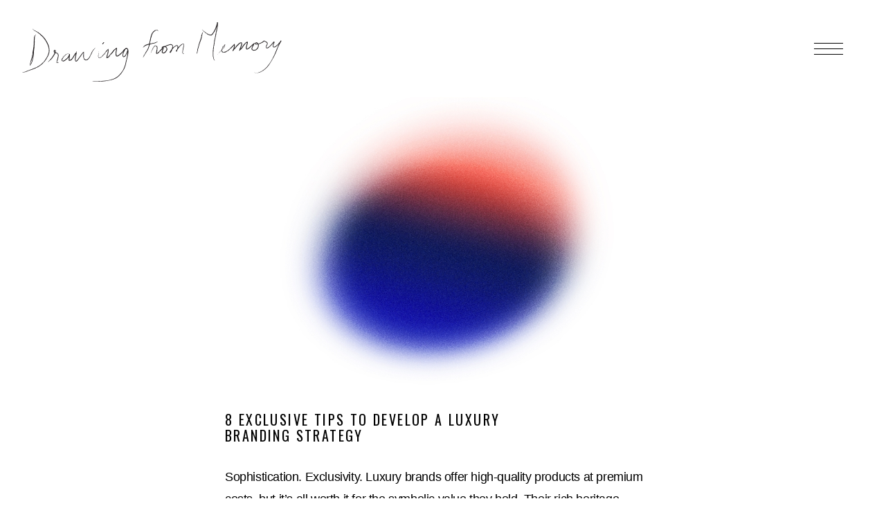

--- FILE ---
content_type: text/html; charset=UTF-8
request_url: https://drawingfrommemory.com/8-exclusive-tips-to-develop-a-luxury-branding-strategy/
body_size: 9753
content:
<!doctype html><html lang="en-US"><head><meta charset="UTF-8"><meta name="viewport" content="width=device-width, initial-scale=1"><link rel="profile" href="http://gmpg.org/xfn/11"><meta name='robots' content='max-image-preview:large' /><style>img:is([sizes="auto" i],[sizes^="auto," i]){contain-intrinsic-size:3000px 1500px}</style><title>8 Exclusive Tips to Develop a Luxury Branding Strategy | DFM</title><link rel="stylesheet" href="https://drawingfrommemory.com/wp-content/cache/min/1/e9791e2dce2ece582e0367dfdd17bb2d.css" data-minify="1" /><meta name="description" content="Cultivating a luxury branding strategy means following these eight tips to attract and excite your ideal consumers and make them loyal. Follow DFM!" /><meta name="robots" content="index, follow" /><meta name="googlebot" content="index, follow, max-snippet:-1, max-image-preview:large, max-video-preview:-1" /><meta name="bingbot" content="index, follow, max-snippet:-1, max-image-preview:large, max-video-preview:-1" /><link rel="canonical" href="https://drawingfrommemory.com/8-exclusive-tips-to-develop-a-luxury-branding-strategy/" /><meta property="og:locale" content="en_US" /><meta property="og:type" content="article" /><meta property="og:title" content="8 Exclusive Tips to Develop a Luxury Branding Strategy | DFM" /><meta property="og:description" content="Cultivating a luxury branding strategy means following these eight tips to attract and excite your ideal consumers and make them loyal. Follow DFM!" /><meta property="og:url" content="https://drawingfrommemory.com/8-exclusive-tips-to-develop-a-luxury-branding-strategy/" /><meta property="og:site_name" content="Drawing from Memory" /><meta property="article:published_time" content="2024-05-29T10:22:40+00:00" /><meta property="article:modified_time" content="2024-05-29T10:22:42+00:00" /><meta property="og:image" content="https://drawingfrommemory.com/wp-content/uploads/2024/03/shutterstock_2207171303.jpg" /><meta property="og:image:width" content="1000" /><meta property="og:image:height" content="736" /><meta name="twitter:card" content="summary_large_image" /> <script type="application/ld+json" class="yoast-schema-graph">{"@context":"https://schema.org","@graph":[{"@type":"WebSite","@id":"https://drawingfrommemory.com/#website","url":"https://drawingfrommemory.com/","name":"Drawing from Memory","description":"Reveal your VISION.","potentialAction":[{"@type":"SearchAction","target":"https://drawingfrommemory.com/?s={search_term_string}","query-input":"required name=search_term_string"}],"inLanguage":"en-US"},{"@type":"ImageObject","@id":"https://drawingfrommemory.com/8-exclusive-tips-to-develop-a-luxury-branding-strategy/#primaryimage","inLanguage":"en-US","url":"https://drawingfrommemory.com/wp-content/uploads/2024/03/shutterstock_2207171303.jpg","width":1000,"height":736},{"@type":"WebPage","@id":"https://drawingfrommemory.com/8-exclusive-tips-to-develop-a-luxury-branding-strategy/#webpage","url":"https://drawingfrommemory.com/8-exclusive-tips-to-develop-a-luxury-branding-strategy/","name":"8 Exclusive Tips to Develop a Luxury Branding Strategy | DFM","isPartOf":{"@id":"https://drawingfrommemory.com/#website"},"primaryImageOfPage":{"@id":"https://drawingfrommemory.com/8-exclusive-tips-to-develop-a-luxury-branding-strategy/#primaryimage"},"datePublished":"2024-05-29T10:22:40+00:00","dateModified":"2024-05-29T10:22:42+00:00","author":{"@id":"https://drawingfrommemory.com/#/schema/person/9a27b3e2fbabf8a78f2306adbd231346"},"description":"Cultivating a luxury branding strategy means following these eight tips to attract and excite your ideal consumers and make them loyal. Follow DFM!","inLanguage":"en-US","potentialAction":[{"@type":"ReadAction","target":["https://drawingfrommemory.com/8-exclusive-tips-to-develop-a-luxury-branding-strategy/"]}]},{"@type":["Person"],"@id":"https://drawingfrommemory.com/#/schema/person/9a27b3e2fbabf8a78f2306adbd231346","name":"Sarah Parks-Marriott","image":{"@type":"ImageObject","@id":"https://drawingfrommemory.com/#personlogo","inLanguage":"en-US","url":"https://secure.gravatar.com/avatar/1f06cee0a5d2a56212f6e102a0cc22cdc6866052a8ac6db872a63ab6fec8f2d2?s=96&d=mm&r=g","caption":"Sarah Parks-Marriott"}}]}</script> <link rel='dns-prefetch' href='//assets.juicer.io' /><link rel='dns-prefetch' href='//www.googletagmanager.com' /><link rel='dns-prefetch' href='//unpkg.com' /><link rel='dns-prefetch' href='//cloud.typography.com' /><link rel="alternate" type="application/rss+xml" title="Drawing from Memory &raquo; Feed" href="https://drawingfrommemory.com/feed/" /><link rel="alternate" type="application/rss+xml" title="Drawing from Memory &raquo; Comments Feed" href="https://drawingfrommemory.com/comments/feed/" /><link rel="alternate" type="application/rss+xml" title="Drawing from Memory &raquo; 8 Exclusive Tips to Develop a Luxury Branding Strategy Comments Feed" href="https://drawingfrommemory.com/8-exclusive-tips-to-develop-a-luxury-branding-strategy/feed/" /><link rel='stylesheet' id='juicerstyle-css' href='//assets.juicer.io/embed.css?ver=6.8.3' type='text/css' media='all' /><style id='wp-emoji-styles-inline-css' type='text/css'>img.wp-smiley,img.emoji{display:inline!important;border:none!important;box-shadow:none!important;height:1em!important;width:1em!important;margin:0 0.07em!important;vertical-align:-0.1em!important;background:none!important;padding:0!important}</style><style id='wp-block-library-theme-inline-css' type='text/css'>.wp-block-audio :where(figcaption){color:#555;font-size:13px;text-align:center}.is-dark-theme .wp-block-audio :where(figcaption){color:#ffffffa6}.wp-block-audio{margin:0 0 1em}.wp-block-code{border:1px solid #ccc;border-radius:4px;font-family:Menlo,Consolas,monaco,monospace;padding:.8em 1em}.wp-block-embed :where(figcaption){color:#555;font-size:13px;text-align:center}.is-dark-theme .wp-block-embed :where(figcaption){color:#ffffffa6}.wp-block-embed{margin:0 0 1em}.blocks-gallery-caption{color:#555;font-size:13px;text-align:center}.is-dark-theme .blocks-gallery-caption{color:#ffffffa6}:root :where(.wp-block-image figcaption){color:#555;font-size:13px;text-align:center}.is-dark-theme :root :where(.wp-block-image figcaption){color:#ffffffa6}.wp-block-image{margin:0 0 1em}.wp-block-pullquote{border-bottom:4px solid;border-top:4px solid;color:currentColor;margin-bottom:1.75em}.wp-block-pullquote cite,.wp-block-pullquote footer,.wp-block-pullquote__citation{color:currentColor;font-size:.8125em;font-style:normal;text-transform:uppercase}.wp-block-quote{border-left:.25em solid;margin:0 0 1.75em;padding-left:1em}.wp-block-quote cite,.wp-block-quote footer{color:currentColor;font-size:.8125em;font-style:normal;position:relative}.wp-block-quote:where(.has-text-align-right){border-left:none;border-right:.25em solid;padding-left:0;padding-right:1em}.wp-block-quote:where(.has-text-align-center){border:none;padding-left:0}.wp-block-quote.is-large,.wp-block-quote.is-style-large,.wp-block-quote:where(.is-style-plain){border:none}.wp-block-search .wp-block-search__label{font-weight:700}.wp-block-search__button{border:1px solid #ccc;padding:.375em .625em}:where(.wp-block-group.has-background){padding:1.25em 2.375em}.wp-block-separator.has-css-opacity{opacity:.4}.wp-block-separator{border:none;border-bottom:2px solid;margin-left:auto;margin-right:auto}.wp-block-separator.has-alpha-channel-opacity{opacity:1}.wp-block-separator:not(.is-style-wide):not(.is-style-dots){width:100px}.wp-block-separator.has-background:not(.is-style-dots){border-bottom:none;height:1px}.wp-block-separator.has-background:not(.is-style-wide):not(.is-style-dots){height:2px}.wp-block-table{margin:0 0 1em}.wp-block-table td,.wp-block-table th{word-break:normal}.wp-block-table :where(figcaption){color:#555;font-size:13px;text-align:center}.is-dark-theme .wp-block-table :where(figcaption){color:#ffffffa6}.wp-block-video :where(figcaption){color:#555;font-size:13px;text-align:center}.is-dark-theme .wp-block-video :where(figcaption){color:#ffffffa6}.wp-block-video{margin:0 0 1em}:root :where(.wp-block-template-part.has-background){margin-bottom:0;margin-top:0;padding:1.25em 2.375em}</style><style id='classic-theme-styles-inline-css' type='text/css'>
/*! This file is auto-generated */
.wp-block-button__link{color:#fff;background-color:#32373c;border-radius:9999px;box-shadow:none;text-decoration:none;padding:calc(.667em + 2px) calc(1.333em + 2px);font-size:1.125em}.wp-block-file__button{background:#32373c;color:#fff;text-decoration:none}</style><style id='global-styles-inline-css' type='text/css'>:root{--wp--preset--aspect-ratio--square:1;--wp--preset--aspect-ratio--4-3:4/3;--wp--preset--aspect-ratio--3-4:3/4;--wp--preset--aspect-ratio--3-2:3/2;--wp--preset--aspect-ratio--2-3:2/3;--wp--preset--aspect-ratio--16-9:16/9;--wp--preset--aspect-ratio--9-16:9/16;--wp--preset--color--black:#000;--wp--preset--color--cyan-bluish-gray:#abb8c3;--wp--preset--color--white:#fff;--wp--preset--color--pale-pink:#f78da7;--wp--preset--color--vivid-red:#cf2e2e;--wp--preset--color--luminous-vivid-orange:#ff6900;--wp--preset--color--luminous-vivid-amber:#fcb900;--wp--preset--color--light-green-cyan:#7bdcb5;--wp--preset--color--vivid-green-cyan:#00d084;--wp--preset--color--pale-cyan-blue:#8ed1fc;--wp--preset--color--vivid-cyan-blue:#0693e3;--wp--preset--color--vivid-purple:#9b51e0;--wp--preset--color--off-white:#FAF8F5;--wp--preset--gradient--vivid-cyan-blue-to-vivid-purple:linear-gradient(135deg,rgba(6,147,227,1) 0%,rgb(155,81,224) 100%);--wp--preset--gradient--light-green-cyan-to-vivid-green-cyan:linear-gradient(135deg,rgb(122,220,180) 0%,rgb(0,208,130) 100%);--wp--preset--gradient--luminous-vivid-amber-to-luminous-vivid-orange:linear-gradient(135deg,rgba(252,185,0,1) 0%,rgba(255,105,0,1) 100%);--wp--preset--gradient--luminous-vivid-orange-to-vivid-red:linear-gradient(135deg,rgba(255,105,0,1) 0%,rgb(207,46,46) 100%);--wp--preset--gradient--very-light-gray-to-cyan-bluish-gray:linear-gradient(135deg,rgb(238,238,238) 0%,rgb(169,184,195) 100%);--wp--preset--gradient--cool-to-warm-spectrum:linear-gradient(135deg,rgb(74,234,220) 0%,rgb(151,120,209) 20%,rgb(207,42,186) 40%,rgb(238,44,130) 60%,rgb(251,105,98) 80%,rgb(254,248,76) 100%);--wp--preset--gradient--blush-light-purple:linear-gradient(135deg,rgb(255,206,236) 0%,rgb(152,150,240) 100%);--wp--preset--gradient--blush-bordeaux:linear-gradient(135deg,rgb(254,205,165) 0%,rgb(254,45,45) 50%,rgb(107,0,62) 100%);--wp--preset--gradient--luminous-dusk:linear-gradient(135deg,rgb(255,203,112) 0%,rgb(199,81,192) 50%,rgb(65,88,208) 100%);--wp--preset--gradient--pale-ocean:linear-gradient(135deg,rgb(255,245,203) 0%,rgb(182,227,212) 50%,rgb(51,167,181) 100%);--wp--preset--gradient--electric-grass:linear-gradient(135deg,rgb(202,248,128) 0%,rgb(113,206,126) 100%);--wp--preset--gradient--midnight:linear-gradient(135deg,rgb(2,3,129) 0%,rgb(40,116,252) 100%);--wp--preset--font-size--small:13px;--wp--preset--font-size--medium:20px;--wp--preset--font-size--large:28px;--wp--preset--font-size--x-large:42px;--wp--preset--font-size--regular:18px;--wp--preset--spacing--20:.44rem;--wp--preset--spacing--30:.67rem;--wp--preset--spacing--40:1rem;--wp--preset--spacing--50:1.5rem;--wp--preset--spacing--60:2.25rem;--wp--preset--spacing--70:3.38rem;--wp--preset--spacing--80:5.06rem;--wp--preset--shadow--natural:6px 6px 9px rgba(0,0,0,.2);--wp--preset--shadow--deep:12px 12px 50px rgba(0,0,0,.4);--wp--preset--shadow--sharp:6px 6px 0 rgba(0,0,0,.2);--wp--preset--shadow--outlined:6px 6px 0 -3px rgba(255,255,255,1),6px 6px rgba(0,0,0,1);--wp--preset--shadow--crisp:6px 6px 0 rgba(0,0,0,1)}:where(.is-layout-flex){gap:.5em}:where(.is-layout-grid){gap:.5em}body .is-layout-flex{display:flex}.is-layout-flex{flex-wrap:wrap;align-items:center}.is-layout-flex>:is(*,div){margin:0}body .is-layout-grid{display:grid}.is-layout-grid>:is(*,div){margin:0}:where(.wp-block-columns.is-layout-flex){gap:2em}:where(.wp-block-columns.is-layout-grid){gap:2em}:where(.wp-block-post-template.is-layout-flex){gap:1.25em}:where(.wp-block-post-template.is-layout-grid){gap:1.25em}.has-black-color{color:var(--wp--preset--color--black)!important}.has-cyan-bluish-gray-color{color:var(--wp--preset--color--cyan-bluish-gray)!important}.has-white-color{color:var(--wp--preset--color--white)!important}.has-pale-pink-color{color:var(--wp--preset--color--pale-pink)!important}.has-vivid-red-color{color:var(--wp--preset--color--vivid-red)!important}.has-luminous-vivid-orange-color{color:var(--wp--preset--color--luminous-vivid-orange)!important}.has-luminous-vivid-amber-color{color:var(--wp--preset--color--luminous-vivid-amber)!important}.has-light-green-cyan-color{color:var(--wp--preset--color--light-green-cyan)!important}.has-vivid-green-cyan-color{color:var(--wp--preset--color--vivid-green-cyan)!important}.has-pale-cyan-blue-color{color:var(--wp--preset--color--pale-cyan-blue)!important}.has-vivid-cyan-blue-color{color:var(--wp--preset--color--vivid-cyan-blue)!important}.has-vivid-purple-color{color:var(--wp--preset--color--vivid-purple)!important}.has-black-background-color{background-color:var(--wp--preset--color--black)!important}.has-cyan-bluish-gray-background-color{background-color:var(--wp--preset--color--cyan-bluish-gray)!important}.has-white-background-color{background-color:var(--wp--preset--color--white)!important}.has-pale-pink-background-color{background-color:var(--wp--preset--color--pale-pink)!important}.has-vivid-red-background-color{background-color:var(--wp--preset--color--vivid-red)!important}.has-luminous-vivid-orange-background-color{background-color:var(--wp--preset--color--luminous-vivid-orange)!important}.has-luminous-vivid-amber-background-color{background-color:var(--wp--preset--color--luminous-vivid-amber)!important}.has-light-green-cyan-background-color{background-color:var(--wp--preset--color--light-green-cyan)!important}.has-vivid-green-cyan-background-color{background-color:var(--wp--preset--color--vivid-green-cyan)!important}.has-pale-cyan-blue-background-color{background-color:var(--wp--preset--color--pale-cyan-blue)!important}.has-vivid-cyan-blue-background-color{background-color:var(--wp--preset--color--vivid-cyan-blue)!important}.has-vivid-purple-background-color{background-color:var(--wp--preset--color--vivid-purple)!important}.has-black-border-color{border-color:var(--wp--preset--color--black)!important}.has-cyan-bluish-gray-border-color{border-color:var(--wp--preset--color--cyan-bluish-gray)!important}.has-white-border-color{border-color:var(--wp--preset--color--white)!important}.has-pale-pink-border-color{border-color:var(--wp--preset--color--pale-pink)!important}.has-vivid-red-border-color{border-color:var(--wp--preset--color--vivid-red)!important}.has-luminous-vivid-orange-border-color{border-color:var(--wp--preset--color--luminous-vivid-orange)!important}.has-luminous-vivid-amber-border-color{border-color:var(--wp--preset--color--luminous-vivid-amber)!important}.has-light-green-cyan-border-color{border-color:var(--wp--preset--color--light-green-cyan)!important}.has-vivid-green-cyan-border-color{border-color:var(--wp--preset--color--vivid-green-cyan)!important}.has-pale-cyan-blue-border-color{border-color:var(--wp--preset--color--pale-cyan-blue)!important}.has-vivid-cyan-blue-border-color{border-color:var(--wp--preset--color--vivid-cyan-blue)!important}.has-vivid-purple-border-color{border-color:var(--wp--preset--color--vivid-purple)!important}.has-vivid-cyan-blue-to-vivid-purple-gradient-background{background:var(--wp--preset--gradient--vivid-cyan-blue-to-vivid-purple)!important}.has-light-green-cyan-to-vivid-green-cyan-gradient-background{background:var(--wp--preset--gradient--light-green-cyan-to-vivid-green-cyan)!important}.has-luminous-vivid-amber-to-luminous-vivid-orange-gradient-background{background:var(--wp--preset--gradient--luminous-vivid-amber-to-luminous-vivid-orange)!important}.has-luminous-vivid-orange-to-vivid-red-gradient-background{background:var(--wp--preset--gradient--luminous-vivid-orange-to-vivid-red)!important}.has-very-light-gray-to-cyan-bluish-gray-gradient-background{background:var(--wp--preset--gradient--very-light-gray-to-cyan-bluish-gray)!important}.has-cool-to-warm-spectrum-gradient-background{background:var(--wp--preset--gradient--cool-to-warm-spectrum)!important}.has-blush-light-purple-gradient-background{background:var(--wp--preset--gradient--blush-light-purple)!important}.has-blush-bordeaux-gradient-background{background:var(--wp--preset--gradient--blush-bordeaux)!important}.has-luminous-dusk-gradient-background{background:var(--wp--preset--gradient--luminous-dusk)!important}.has-pale-ocean-gradient-background{background:var(--wp--preset--gradient--pale-ocean)!important}.has-electric-grass-gradient-background{background:var(--wp--preset--gradient--electric-grass)!important}.has-midnight-gradient-background{background:var(--wp--preset--gradient--midnight)!important}.has-small-font-size{font-size:var(--wp--preset--font-size--small)!important}.has-medium-font-size{font-size:var(--wp--preset--font-size--medium)!important}.has-large-font-size{font-size:var(--wp--preset--font-size--large)!important}.has-x-large-font-size{font-size:var(--wp--preset--font-size--x-large)!important}:where(.wp-block-post-template.is-layout-flex){gap:1.25em}:where(.wp-block-post-template.is-layout-grid){gap:1.25em}:where(.wp-block-columns.is-layout-flex){gap:2em}:where(.wp-block-columns.is-layout-grid){gap:2em}:root :where(.wp-block-pullquote){font-size:1.5em;line-height:1.6}</style><link rel='stylesheet' id='typography-com-fonts-css' href='https://cloud.typography.com/720176/707626/css/fonts.css?ver=6.8.3' type='text/css' media='all' /><link rel='stylesheet' id='aos-style-css' href='https://unpkg.com/aos@2.3.1/dist/aos.css?ver=6.8.3' type='text/css' media='all' />    <script type="text/javascript" src="https://www.googletagmanager.com/gtag/js?id=UA-166666741-1" id="dfm-ga-js"></script> <script type="text/javascript" id="dfm-ga-js-after">/* <![CDATA[ */ window.dataLayer = window.dataLayer || [];
			function gtag(){dataLayer.push(arguments);}
			gtag('js', new Date());
		
			gtag('config', 'UA-166666741-1'); /* ]]> */</script> <link rel="https://api.w.org/" href="https://drawingfrommemory.com/wp-json/" /><link rel="alternate" title="JSON" type="application/json" href="https://drawingfrommemory.com/wp-json/wp/v2/posts/870" /><link rel="EditURI" type="application/rsd+xml" title="RSD" href="https://drawingfrommemory.com/xmlrpc.php?rsd" /><link rel='shortlink' href='https://drawingfrommemory.com/?p=870' /><link rel="alternate" title="oEmbed (JSON)" type="application/json+oembed" href="https://drawingfrommemory.com/wp-json/oembed/1.0/embed?url=https%3A%2F%2Fdrawingfrommemory.com%2F8-exclusive-tips-to-develop-a-luxury-branding-strategy%2F" /><link rel="alternate" title="oEmbed (XML)" type="text/xml+oembed" href="https://drawingfrommemory.com/wp-json/oembed/1.0/embed?url=https%3A%2F%2Fdrawingfrommemory.com%2F8-exclusive-tips-to-develop-a-luxury-branding-strategy%2F&#038;format=xml" /> <script type="application/ld+json">{"@context":"https:\/\/schema.org","@type":"WebSite","name":"Drawing from Memory","url":"https:\/\/drawingfrommemory.com","potentialAction":[{"@type":"SearchAction","target":"https:\/\/drawingfrommemory.com\/?s={search_term_string}","query-input":"required name=search_term_string"}]}</script><script type="application/ld+json">{"@context":"https:\/\/schema.org","@type":"BreadcrumbList","itemListElement":[{"@type":"ListItem","position":1,"item":{"@id":"https:\/\/drawingfrommemory.com\/","name":"Home"}},{"@type":"ListItem","position":2,"item":{"@id":"https:\/\/drawingfrommemory.com\/8-exclusive-tips-to-develop-a-luxury-branding-strategy\/","name":"8 Exclusive Tips to Develop a Luxury Branding Strategy"}}]}</script><style type="text/css" media="all"></style><link rel="pingback" href="https://drawingfrommemory.com/xmlrpc.php"><style type="text/css">.recentcomments a{display:inline!important;padding:0!important;margin:0!important}</style><link rel="icon" href="https://drawingfrommemory.com/wp-content/uploads/2020/05/favicon.png" sizes="32x32" /><link rel="icon" href="https://drawingfrommemory.com/wp-content/uploads/2020/05/favicon.png" sizes="192x192" /><link rel="apple-touch-icon" href="https://drawingfrommemory.com/wp-content/uploads/2020/05/favicon.png" /><meta name="msapplication-TileImage" content="https://drawingfrommemory.com/wp-content/uploads/2020/05/favicon.png" /></head><body class="wp-singular post-template-default single single-post postid-870 single-format-standard wp-embed-responsive wp-theme-dfm wp-schema-pro-2.0.1"><div id="page" class="site"> <a class="skip-link screen-reader-text" href="#primary">Skip to content</a><header id="masthead" class="site-header "><div class="site-branding"><p class="site-title"><a href="https://drawingfrommemory.com/" rel="home">Drawing from Memory</a></p><p class="site-description">Reveal your VISION.</p></div><nav id="site-navigation" class="main-navigation"> <button class="menu-toggle" aria-controls="primary-menu" aria-expanded="false"><div class="burger"> <span class="hamburger-icon top"></span> <span class="hamburger-icon middle"></span> <span class="hamburger-icon bottom"></span></div></button><div class="menu-main-container"><ul id="primary-menu" class="menu"><li id="menu-item-7" class="menu-item menu-item-type-custom menu-item-object-custom menu-item-7"><a href="/about">About</a></li><li id="menu-item-8" class="menu-item menu-item-type-custom menu-item-object-custom menu-item-8"><a href="/contact">Contact</a></li><li id="menu-item-9" class="menu-item menu-item-type-custom menu-item-object-custom menu-item-9"><a href="/blog">Blog</a></li><li id="menu-item-10" class="experience menu-item menu-item-type-custom menu-item-object-custom menu-item-has-children menu-item-10"><a>See our experience in&#8230;</a><ul class="sub-menu"><li id="menu-item-71" class="menu-item menu-item-type-custom menu-item-object-custom menu-item-has-children menu-item-71"><a href="#">Mass Color</a><ul class="sub-menu"><li id="menu-item-72" class="menu-item menu-item-type-custom menu-item-object-custom menu-item-72"><a href="/experience/mass-color/colour-pop"><img width="176" height="219" src="https://drawingfrommemory.com/wp-content/uploads/2020/04/CP_Preview_1.png" class="attachment-nav_images size-nav_images" alt="woman wearing blue makeup" decoding="async" />Colour Pop</a></li><li id="menu-item-73" class="menu-item menu-item-type-custom menu-item-object-custom menu-item-73"><a href="/experience/mass-color/profusion"><img width="176" height="170" src="https://drawingfrommemory.com/wp-content/uploads/2020/04/Screen-Shot-2019-07-01-at-2.35.53-PM.png" class="attachment-nav_images size-nav_images" alt="cosmetic packaging design" decoding="async" />Profusion</a></li><li id="menu-item-74" class="menu-item menu-item-type-custom menu-item-object-custom menu-item-74"><a href="/experience/mass-color/physicians-formula"><img width="176" height="176" src="https://drawingfrommemory.com/wp-content/uploads/2020/04/Screen-Shot-2019-07-01-at-12.46.32-PM-Copy-2.png" class="attachment-nav_images size-nav_images" alt="makeup packaging designer" decoding="async" srcset="https://drawingfrommemory.com/wp-content/uploads/2020/04/Screen-Shot-2019-07-01-at-12.46.32-PM-Copy-2.png 176w, https://drawingfrommemory.com/wp-content/uploads/2020/04/Screen-Shot-2019-07-01-at-12.46.32-PM-Copy-2-150x150.png 150w" sizes="(max-width: 176px) 100vw, 176px" />Physicians Formula</a></li><li id="menu-item-75" class="menu-item menu-item-type-custom menu-item-object-custom menu-item-75"><a href="/experience/mass-color/lip-smacker"><img width="176" height="176" src="https://drawingfrommemory.com/wp-content/uploads/2020/04/Screen-Shot-2019-07-01-at-12.46.32-PM-Copy.png" class="attachment-nav_images size-nav_images" alt="cosmetic product packaging design" decoding="async" srcset="https://drawingfrommemory.com/wp-content/uploads/2020/04/Screen-Shot-2019-07-01-at-12.46.32-PM-Copy.png 176w, https://drawingfrommemory.com/wp-content/uploads/2020/04/Screen-Shot-2019-07-01-at-12.46.32-PM-Copy-150x150.png 150w" sizes="(max-width: 176px) 100vw, 176px" />Lip Smacker</a></li></ul></li><li id="menu-item-76" class="menu-item menu-item-type-custom menu-item-object-custom menu-item-has-children menu-item-76"><a href="#">Clean Color</a><ul class="sub-menu"><li id="menu-item-77" class="menu-item menu-item-type-custom menu-item-object-custom menu-item-77"><a href="/experience/clean-color/one-over-one"><img width="176" height="258" src="https://drawingfrommemory.com/wp-content/uploads/2020/04/JW_-2.png" class="attachment-nav_images size-nav_images" alt="makeup packaging designer" decoding="async" />One Over One</a></li></ul></li><li id="menu-item-78" class="menu-item menu-item-type-custom menu-item-object-custom menu-item-has-children menu-item-78"><a href="#">Prestige Color</a><ul class="sub-menu"><li id="menu-item-79" class="menu-item menu-item-type-custom menu-item-object-custom menu-item-79"><a href="/experience/prestige-color/lorac"><img width="176" height="175" src="https://drawingfrommemory.com/wp-content/uploads/2020/04/Screen-Shot-2019-07-01-at-5.10.14-PM.png" class="attachment-nav_images size-nav_images" alt="cosmetic product packaging design" decoding="async" srcset="https://drawingfrommemory.com/wp-content/uploads/2020/04/Screen-Shot-2019-07-01-at-5.10.14-PM.png 176w, https://drawingfrommemory.com/wp-content/uploads/2020/04/Screen-Shot-2019-07-01-at-5.10.14-PM-150x150.png 150w" sizes="(max-width: 176px) 100vw, 176px" />Lorac</a></li><li id="menu-item-80" class="menu-item menu-item-type-custom menu-item-object-custom menu-item-80"><a href="/experience/prestige-color/belle-en-argent"><img width="176" height="258" src="https://drawingfrommemory.com/wp-content/uploads/2020/04/Screen-Shot-2019-07-01-at-1.13.32-PM-Copy-3.png" class="attachment-nav_images size-nav_images" alt="cosmetic product packaging design" decoding="async" />Belle En Argent</a></li></ul></li><li id="menu-item-81" class="menu-item menu-item-type-custom menu-item-object-custom menu-item-has-children menu-item-81"><a href="#">Clean Skin Care</a><ul class="sub-menu"><li id="menu-item-82" class="menu-item menu-item-type-custom menu-item-object-custom menu-item-82"><a href="/experience/clean-skin-care/amareta"><img width="176" height="176" src="https://drawingfrommemory.com/wp-content/uploads/2020/04/Screen-Shot-2019-07-01-at-12.45.56-PM-Copy.png" class="attachment-nav_images size-nav_images" alt="skincare packaging design" decoding="async" srcset="https://drawingfrommemory.com/wp-content/uploads/2020/04/Screen-Shot-2019-07-01-at-12.45.56-PM-Copy.png 176w, https://drawingfrommemory.com/wp-content/uploads/2020/04/Screen-Shot-2019-07-01-at-12.45.56-PM-Copy-150x150.png 150w" sizes="(max-width: 176px) 100vw, 176px" />Amareta</a></li><li id="menu-item-83" class="menu-item menu-item-type-custom menu-item-object-custom menu-item-83"><a href="/experience/clean-skin-care/follain"><img width="176" height="176" src="https://drawingfrommemory.com/wp-content/uploads/2020/04/Screen-Shot-2019-07-01-at-12.46.32-PM-Copy-5.png" class="attachment-nav_images size-nav_images" alt="cosmetic packaging design" decoding="async" srcset="https://drawingfrommemory.com/wp-content/uploads/2020/04/Screen-Shot-2019-07-01-at-12.46.32-PM-Copy-5.png 176w, https://drawingfrommemory.com/wp-content/uploads/2020/04/Screen-Shot-2019-07-01-at-12.46.32-PM-Copy-5-150x150.png 150w" sizes="(max-width: 176px) 100vw, 176px" />Follain</a></li><li id="menu-item-84" class="menu-item menu-item-type-custom menu-item-object-custom menu-item-84"><a href="/experience/clean-skin-care/osea"><img width="176" height="258" src="https://drawingfrommemory.com/wp-content/uploads/2020/04/Screen-Shot-2020-02-13-at-3.09.45-PM.png" class="attachment-nav_images size-nav_images" alt="beauty packaging designer" decoding="async" />Osea</a></li></ul></li><li id="menu-item-86" class="menu-item menu-item-type-custom menu-item-object-custom menu-item-has-children menu-item-86"><a href="#">Retail</a><ul class="sub-menu"><li id="menu-item-87" class="menu-item menu-item-type-custom menu-item-object-custom menu-item-87"><a href="/experience/retail/laquerus"><img width="176" height="219" src="https://drawingfrommemory.com/wp-content/uploads/2020/04/Screen-Shot-2019-07-01-at-1.13.32-PM-Copy.png" class="attachment-nav_images size-nav_images" alt="branding agency for clean beauty brand" decoding="async" />Laquerus</a></li><li id="menu-item-566" class="menu-item menu-item-type-custom menu-item-object-custom menu-item-566"><a href="https://drawingfrommemory.com/experience/retail/skin-laundry/"><img width="176" height="219" src="https://drawingfrommemory.com/wp-content/uploads/2020/04/SL_website_master_FN.png" class="attachment-nav_images size-nav_images" alt="SL favicon" decoding="async" />Skin Laundry</a></li><li id="menu-item-89" class="menu-item menu-item-type-custom menu-item-object-custom menu-item-89"><a href="/experience/retail/spa-le-la"><img width="176" height="258" src="https://drawingfrommemory.com/wp-content/uploads/2020/04/2c339c53135f81b4223e478dc130182b.png" class="attachment-nav_images size-nav_images" alt="Collateral design for beauty brands" decoding="async" />Spa Le La</a></li><li id="menu-item-90" class="menu-item menu-item-type-custom menu-item-object-custom menu-item-90"><a href="/experience/retail/shades-of-her"><img width="176" height="176" src="https://drawingfrommemory.com/wp-content/uploads/2020/04/Screen-Shot-2019-07-01-at-12.46.32-PM-Copy-4.png" class="attachment-nav_images size-nav_images" alt="black and white flower" decoding="async" srcset="https://drawingfrommemory.com/wp-content/uploads/2020/04/Screen-Shot-2019-07-01-at-12.46.32-PM-Copy-4.png 176w, https://drawingfrommemory.com/wp-content/uploads/2020/04/Screen-Shot-2019-07-01-at-12.46.32-PM-Copy-4-150x150.png 150w" sizes="(max-width: 176px) 100vw, 176px" />Shades of Her</a></li></ul></li><li id="menu-item-91" class="menu-item menu-item-type-custom menu-item-object-custom menu-item-has-children menu-item-91"><a href="#">Fragrance</a><ul class="sub-menu"><li id="menu-item-92" class="menu-item menu-item-type-custom menu-item-object-custom menu-item-92"><a href="/experience/fragrance/alyse-parfums"><img width="176" height="220" src="https://drawingfrommemory.com/wp-content/uploads/2020/04/Screen-Shot-2019-07-01-at-1.13.32-PM-Copy-13-176x220.png" class="attachment-nav_images size-nav_images" alt="beauty packaging designer" decoding="async" srcset="https://drawingfrommemory.com/wp-content/uploads/2020/04/Screen-Shot-2019-07-01-at-1.13.32-PM-Copy-13-176x220.png 176w, https://drawingfrommemory.com/wp-content/uploads/2020/04/Screen-Shot-2019-07-01-at-1.13.32-PM-Copy-13.png 183w" sizes="(max-width: 176px) 100vw, 176px" />Alyse Parfums</a></li><li id="menu-item-93" class="menu-item menu-item-type-custom menu-item-object-custom menu-item-93"><a href="/experience/fragrance/wild-precious-life"><img width="176" height="221" src="https://drawingfrommemory.com/wp-content/uploads/2020/04/Screen-Shot-2019-07-01-at-12.46.32-PM-Copy-3.png" class="attachment-nav_images size-nav_images" alt="beauty packaging designer" decoding="async" />Wild Precious Life</a></li><li id="menu-item-94" class="menu-item menu-item-type-custom menu-item-object-custom menu-item-94"><a href="/experience/fragrance/aquiesse"><img width="176" height="176" src="https://drawingfrommemory.com/wp-content/uploads/2020/04/Screen-Shot-2019-08-20-at-4.15.45-PM-Copy-2.png" class="attachment-nav_images size-nav_images" alt="brand design for lifestyle brands" decoding="async" srcset="https://drawingfrommemory.com/wp-content/uploads/2020/04/Screen-Shot-2019-08-20-at-4.15.45-PM-Copy-2.png 176w, https://drawingfrommemory.com/wp-content/uploads/2020/04/Screen-Shot-2019-08-20-at-4.15.45-PM-Copy-2-150x150.png 150w" sizes="(max-width: 176px) 100vw, 176px" />Aquiesse</a></li><li id="menu-item-95" class="menu-item menu-item-type-custom menu-item-object-custom menu-item-95"><a href="/experience/fragrance/kavaldon"><img width="176" height="219" src="https://drawingfrommemory.com/wp-content/uploads/2020/04/Screen-Shot-2019-08-20-at-4.15.45-PM-Copy.png" class="attachment-nav_images size-nav_images" alt="Product packaging design" decoding="async" />Kavaldon</a></li></ul></li><li id="menu-item-96" class="menu-item menu-item-type-custom menu-item-object-custom menu-item-has-children menu-item-96"><a href="#">Multi Channel &#8211; International</a><ul class="sub-menu"><li id="menu-item-97" class="menu-item menu-item-type-custom menu-item-object-custom menu-item-97"><a href="/experience/multi-channel-international/l-bel"><img width="176" height="258" src="https://drawingfrommemory.com/wp-content/uploads/2020/06/lbel-navigation.png" class="attachment-nav_images size-nav_images" alt="Beauty magazine brand design" decoding="async" />L&#8217;Bel</a></li></ul></li></ul></li></ul><div class="navigation-callout"><h2 class="navigation-callout__heading">About Us</h2><div class="navigation-callout__content"><p>We bring beauty to life. Drawing From Memory (DFM) is a branding and design agency focused on nurturing the next generation of beauty brands. Working with both beauty icons and start-up ventures, we challenge our clients to think deeply about the values that make brands more than just the products they sell. Fusing strategic expertise with fine art roots, we create elevated brands that fully inhabit their unique identities in digital, retail, and beyond.</p></div><div style="text-align: center;"><a class="navigation-callout__button button" target="" href="/about">Learn More</a></div></div></div></nav></header><main id="primary" class="site-main"><article id="post-870" class="post-870 post type-post status-publish format-standard has-post-thumbnail hentry category-uncategorized"><div class="entry-content"><header class="single-post__header"><div class="single-post__img" style="background-image: url(https://drawingfrommemory.com/wp-content/uploads/2024/03/shutterstock_2207171303.jpg);"></div><h1 class="single-post__title">8 Exclusive Tips to Develop a Luxury Branding Strategy</h1></header><div class="single-post__content"><p>Sophistication. Exclusivity. Luxury brands offer high-quality products at premium costs, but it’s all worth it for the symbolic value they hold. Their rich heritage engages their consumers, strengthening their brand’s positioning, and their high-profile endorsements expand their network with every social media post.&nbsp;</p><p>With fierce competition, our strategic brand management team has compiled eight exclusive tips to attract and excite your ideal consumers to become loyal customers. We always think of ‘luxuries’ when developing a luxury branding strategy. Follow along to learn more:</p><h2 class="wp-block-heading">Leverage Your Brand’s Story</h2><p>Setting a clear narrative lets you leverage your luxury brand to compel your target audience to want what you offer. You will find that most, if not all, luxury brands craft gripping stories of their brands that resonate with their consumers to the point that they purchase from the brand’s product lines.</p><p>When you curate a luxury brand with a rich heritage, you will:</p><ul class="wp-block-list"><li>Strengthen your brand’s rapport with the target audience</li><li>Improve brand positioning in consumers’ minds</li><li>Grow your brand’s presence</li><li>Elevate your brand’s status</li></ul><h2 class="wp-block-heading">Unbeatable Perception</h2><p>Cultivate a branding position in people’s minds so that whoever buys your luxury products will feel on top of the world. That kind of perception must simultaneously stand with and apart from other luxury brands.&nbsp;</p><p><strong>Symbolic value &gt; Functional value&nbsp;</strong></p><p>While functional value presents to the consumer what the product will do, the symbolic value creates an unequivocal feeling of a higher status in your consumers. Two best ways to elevate your luxury brand’s perception:</p><ol class="wp-block-list"><li>Offer a subscription<ol class="wp-block-list"><li>VIP membership</li><li>Exclusive emails</li></ol></li><li>Create a sense of rarity<ol class="wp-block-list"><li>Exclusive waitlist</li><li>Limited editions</li></ol></li></ol><h2 class="wp-block-heading">X Factor Collaborations&nbsp;</h2><p>You must build and grow your network to reach your luxury brand’s intended audience. The best way to network today is to strategize who would be the exemplary ambassador for your products. Find the people whose values and beliefs align with your luxury brand and collaborate with those influencers to gain their audience network.</p><h2 class="wp-block-heading">Ubiquitous Brand Activism</h2><p>A movement is happening to tackle the obstacles the future generations will face. Don’t let your luxury brand be left behind! Luxury brands worldwide are uniting with the cause to promote sustainability and ethical practices with their products. Seek out how your luxury brand’s values and products align with the beliefs of making the world a better place.&nbsp;</p><h2 class="wp-block-heading">Remember Ongoing Market Research</h2><p>Once your brand is out there and you have a constant flow of revenue, don’t stop there! Your branding strategy must never stray away from <strong>relevancy</strong> and <strong>consistency</strong>. Only positive gains exist when you and your team research what’s trending to predict upcoming trends. Your luxury brand’s responsiveness to the needs and expectations of your target audience will only upscale your brand’s presence and positioning.</p><h2 class="wp-block-heading">Impress with Omnichannel Customer Experience</h2><p>Consider how your luxury brand can adopt omnichannel strategies for your consumer. We’re not talking about mass production and getting your luxury brand into every brick-and-mortar store. We’re emphasizing the opportunity your brand will have when you start understanding how your consumers think and what nudges them to complete transactions online, offline, and in and out of stores.</p><h2 class="wp-block-heading">Enamor Consumers with Your Luxury Brand’s Identity</h2><p>It is so essential to build your brand’s identity to have an effective and successful branding strategy. You need to ensure two things:</p><ol class="wp-block-list"><li>Your brand’s mission and values complement your luxury brand’s logo design, color palette, and typography.</li><li>Your luxury brand’s content and products consistently emulate your brand’s voice and tone.</li></ol><h2 class="wp-block-heading">Schedule Your Brand’s Audit and SEO</h2><p>Developing a branding strategy for your luxury brand is not a one-done task. <strong>It must be a continuous evolution.</strong> Tying in with ongoing market research, you should always schedule audits on a quarterly and bi-annual basis to track how your brand is performing. Curating original, high-quality content with target keywords that support your audience and answer their questions about your products and services will promote your luxury brand’s top-notch service.</p><h2 class="wp-block-heading">Elevate Your Luxury Brand with Drawing from Memory</h2><p>Our creative team at Drawing from Memory has the experience to set your luxury brand in the right direction and take it to the next level. <a href="https://drawingfrommemory.com/contact/">Contact us</a> now. We’d love to chat!</p></div><footer class="single-post__footer"> <a href="https://drawingfrommemory.com/blog/" class="btn btn--black">See all posts</a></footer></div></article></main><footer id="colophon" class="site-footer"><div class="site-footer__tag"><p>@dfmla</p></div><aside id="juicer" class="site-footer__juicer"><ul class="juicer-feed" data-feed-id="drawingfrommemory" data-name="drawingfrommemory" data-per="4" data-columns="4"><h1 class="referral"><a href="http://www.juicer.io">Powered by Juicer</a></h1></ul></aside><div class="site-footer__contact"><h2>Get in touch</h2><div class="site-footer__nav"><ul class="site-footer__nav--left"><li class="site-footer__nav-item"> <a href="https://drawingfrommemory.com/about/" target="_self" > About </a></li><li class="site-footer__nav-item"> <a href="https://drawingfrommemory.com/blog/" target="_self" > Blog </a></li></ul> <a class="button" href="/contact" target="">Contact Us</a><ul class="site-footer__nav--right"><li class="site-footer__nav-item"> <a href="https://drawingfrommemory.com/blog/" target="_self" > Press </a></li><li class="site-footer__nav-item"> <a href="https://drawingfrommemory.com/sitemap/" target="_self" > Sitemap </a></li></ul></div></div><div class="site-footer__social"> <a class="site-footer__social-link" href="https://instagram.com/drawingfrommemory/" title="Instagram" target=""><i class="fab fa-instagram" aria-hidden="true"></i></a><a class="site-footer__social-link" href="https://facebook.com/Drawing.From.Memory" title="Facebook" target=""><i class="fab fa-facebook-f" aria-hidden="true"></i></a><a class="site-footer__social-link" href="https://pinterest.com/dfmla" title="Pinterest" target=""><i class="fab fa-pinterest-p" aria-hidden="true"></i></a><a class="site-footer__social-link" href="https://www.linkedin.com/company/drawing-from-memory" title="" target="_blank"><i class="fab fa-linkedin-in" aria-hidden="true"></i></a></div><div class="site-footer__copiyright"><p>Copyright &copy; 2026 Drawing from Memory</p> <a class="privacy-policy-link" href="https://drawingfrommemory.com/privacy-policy/" rel="privacy-policy">Privacy Policy</a></div></footer></div> <script type="speculationrules">{"prefetch":[{"source":"document","where":{"and":[{"href_matches":"\/*"},{"not":{"href_matches":["\/wp-*.php","\/wp-admin\/*","\/wp-content\/uploads\/*","\/wp-content\/*","\/wp-content\/plugins\/*","\/wp-content\/themes\/dfm\/*","\/*\\?(.+)"]}},{"not":{"selector_matches":"a[rel~=\"nofollow\"]"}},{"not":{"selector_matches":".no-prefetch, .no-prefetch a"}}]},"eagerness":"conservative"}]}</script> <link rel='stylesheet' id='font-awesome-css' href='https://use.fontawesome.com/releases/v5.15.4/css/all.css?ver=6.8.3' type='text/css' media='all' />     <script src="https://drawingfrommemory.com/wp-content/cache/min/1/e29c0f5f71fef465bea5e86e8665989b.js" data-minify="1"></script><script>(function(){function c(){var b=a.contentDocument||a.contentWindow.document;if(b){var d=b.createElement('script');d.innerHTML="window.__CF$cv$params={r:'9c3dfa687e2715db',t:'MTc2OTQwOTE5OS4wMDAwMDA='};var a=document.createElement('script');a.nonce='';a.src='/cdn-cgi/challenge-platform/scripts/jsd/main.js';document.getElementsByTagName('head')[0].appendChild(a);";b.getElementsByTagName('head')[0].appendChild(d)}}if(document.body){var a=document.createElement('iframe');a.height=1;a.width=1;a.style.position='absolute';a.style.top=0;a.style.left=0;a.style.border='none';a.style.visibility='hidden';document.body.appendChild(a);if('loading'!==document.readyState)c();else if(window.addEventListener)document.addEventListener('DOMContentLoaded',c);else{var e=document.onreadystatechange||function(){};document.onreadystatechange=function(b){e(b);'loading'!==document.readyState&&(document.onreadystatechange=e,c())}}}})();</script></body></html>
<!-- This website is like a Rocket, isn't it? Performance optimized by WP Rocket. Learn more: https://wp-rocket.me -->

--- FILE ---
content_type: image/svg+xml
request_url: https://drawingfrommemory.com/wp-content/themes/dfm/assets/images/logo.svg
body_size: 50782
content:
<svg width="376" height="86" xmlns="http://www.w3.org/2000/svg" xmlns:xlink="http://www.w3.org/1999/xlink"><defs><path id="a" d="M0 .27h39.818v63.64H0z"/><path id="c" d="M.312.103h23.359v55.636H.312z"/><path id="e" d="M.093.293h91.702v47.322H.093z"/></defs><g fill="none" fill-rule="evenodd"><path d="M187.034 32c-.01-.003-.022.007-.034.022a.652.652 0 01.034-.021M185.041 30.028c-.02-.045-.032-.03-.041.01v.012c.01-.013.023-.024.041-.022" fill="#231F20"/><path d="M185.006 30.119a.49.49 0 00.007-.119c0 .001-.002 0-.003.002-.005.03-.008.07-.01.114l.006.003M186.052 32a.129.129 0 00-.052.029l.001.003a.303.303 0 00.052-.024l-.001-.008M147 42.258c.031-.068.064-.158.095-.258l-.095.258" fill="#231F20"/><path d="M186.006 32c-.013.032-.004.04.016.036l.005-.004a.05.05 0 01-.021-.032M15 42.114c.002.001.003 0 .005.002a.45.45 0 00.002-.116c0 .002-.002.001-.003.002a1.197 1.197 0 00-.004.112M147.013 42.214a2.18 2.18 0 00.115-.214l-.128.163.013.051z" fill="#231F20"/><path d="M15.041 42.025c-.023-.041-.034-.027-.041.01l.001.012c.01-.012.021-.023.04-.022M18.002 22.002L18.001 22H18l.002.002M147.03 41.17l.07-.17a2.001 2.001 0 00-.1.218c.011-.02.02-.032.03-.048M124.241 40a2.378 2.378 0 00-.241.204c.05-.035.121-.093.241-.204M117.002 31c-.004-.002 0 .005.006.017a.157.157 0 01-.006-.017M214.853 42.274c-.01-.092.246-.325.104-.264-.142.228-.513.92-.661 1.11-.106.272-.178.55-.296.87.01-.001.016.003.018.01.156-.332.281-.67.395-1.012.14-.222.145.027.315-.318-.049-.009.019-.162.047-.279a.826.826 0 00.078-.117M256.038 31.023c-.018-.034-.03-.026-.038-.003v.011c.01-.007.02-.013.038-.008M216.001 40l-.001.01.001-.01" fill="#231F20"/><path d="M256 31.055c.01-.011.01-.032.004-.055l-.004.055" fill="#231F20"/><path d="M256.007 31.084a.25.25 0 00.01-.084l-.005.001a.535.535 0 00-.012.08c.002.002.003.002.007.003M216 33c.076.005.145.012.202.02A.643.643 0 00216 33M117.008 31.025a.093.093 0 00-.007-.024V31c-.003.003.002.014.007.025M17 23.032a.075.075 0 00.026-.032c-.014.008-.024.017-.026.032" fill="#231F20"/><path d="M117.027 31.028A.251.251 0 01117 31c.019.026.026.032.027.028M205.221 35a.928.928 0 00-.221.132l.022-.01c.067-.04.136-.079.199-.122M185.003 31a7.564 7.564 0 01-.003.08c.01-.019.009-.048.003-.08M215.343 33c-.116 0-.23.011-.343.026l.009.002c.088-.005.204-.013.329-.017.003-.005 0-.006.005-.011" fill="#231F20"/><path d="M215.064 33c-.116.044-.063.047.07.04l.02-.004c-.046-.007-.08-.017-.09-.036M15 42l.002.075c.008-.019.006-.045-.002-.075M17 31.026a.103.103 0 00.066-.026.108.108 0 00-.066.026M16.108 42.254a.314.314 0 01.041-.073c.01.044-.118.013-.093.01.022-.122.105-.13.107-.191-.078.077-.209.124-.147.22.068-.011.084.008.092.034M17.026 31c-.01.01-.02.016-.026.016h.012l.014-.016zM17.014 25.162a.131.131 0 00.007-.067l.057.117c.009-.011.024-.017.045-.019.01-.014.016-.029.025-.045a.472.472 0 00-.017-.107 1.096 1.096 0 01-.08-.041c-.007.003-.013.003-.023.009-.048.072-.021.117-.014.153" fill="#231F20"/><path d="M17 31.006l.014.014c-.005-.005-.007-.014-.01-.02l-.004.006M17 25l.008.01L17 25M36.056 49.051c.009-.083-.014-.057-.052.02a.16.16 0 00-.004.012c.019-.021.038-.036.056-.032M48.09 44.108c.016-.027.063-.052.038-.108-.049.042-.114.032-.128.094.03.006.06.01.09.014M46.04 43.003c-.051-.011-.048.009-.02.042l.01.01c-.003-.019-.005-.037.01-.052M36.007 49.218A2.02 2.02 0 0036.09 49l-.004.004a4.233 4.233 0 00-.087.209c.002.002.004.001.007.005M46 44l.053.043A.143.143 0 0046 44" fill="#231F20"/><path d="M46.097 43.089c-.029-.032-.063-.06-.096-.089v.004c.022.024.056.055.093.087.002-.001.001-.002.003-.002M76.004 51.31c.01-.103.011-.207.011-.31l-.006.019a6.092 6.092 0 00-.009.289c.001.002.002 0 .004.002M36 49.156a.498.498 0 00.06-.156 9.222 9.222 0 01-.06.156M17.03 31.096l.066-.096h-.014l-.082.096h.03zM17 27.002V27v.002M17.026 25.055c-.002-.004.002-.009.003-.013A.313.313 0 0017 25l.026.055zM17.02 22a.644.644 0 00-.018.216c.052-.044.084-.108.018-.216M76 52.175a.776.776 0 00.001-.175l-.001.175M17 23c0 .029.003.058.01.072.01-.008.022-.01.034-.014-.003-.017-.016-.037-.044-.058" fill="#231F20"/><path d="M76.043 51.059c-.02-.086-.034-.07-.043.001v.064c.011-.035.024-.06.043-.065M79.12 43l.056-.362.044-.638-.22.118zM17.102 22.415c.003-.028.005-.055.002-.079l-.008-.002v-.037c-.015-.073-.035-.137.015-.23l.017.081c.026-.058.038-.091-.08-.148a.12.12 0 01-.048.112c.069.064-.017.216.007.291.032-.01.064-.012.095.012M79 42.204L78.982 42l-.863.855-.023.028c-.03.039-.064.078-.096.117l.115-.089.885-.707zM68.046 46.033L68 46c.015.013.03.023.046.033M290.909 43.457c-.263-.113-.526-.234-.676-.349-.155 0 .169.262.154.36-.557-.36-.953-1.037-1.098-1.66-.072-.289-.11-.559-.132-.808-.052.048-.106.092-.157.142.003.371.068.954.347 1.505.367.766 1.062 1.121 1.303 1.15-.214-.202.042-.04.399.078.355.12.81.164.951.086-1.052-.113-.963-.375-1.091-.504M305.038 42.004l-.004-.004c-.012.011-.022.025-.034.036.014-.014.024-.02.038-.032M281.046 13.047c-.013-.077-.029-.053-.044.02l-.002.023c.014-.024.027-.041.046-.043M326.014 29l-.014.005.009.005zM316 39.5c.019-.145.051-.296.09-.45.002-.02.001-.034.001-.05a5.977 5.977 0 00-.091.5M375.113 26.125l.007-.012.021-.04.003.003-.024.037-.006.013.114.069.029-.065-.05-.029-.173-.101-.034.058.113.067zM341.117 29.125c.174.13.17.089.036-.021-.05-.035-.1-.071-.153-.104.065.056.113.104.117.125M281 14.145a.456.456 0 00.015-.145l-.015.145M340 29c.357.11.69.244 1 .395-.024-.017-.042-.03-.072-.047a5.068 5.068 0 00-.922-.348H340" fill="#231F20"/><path d="M281.008 13.239c.016-.079.023-.159.028-.239l-.005.009a4 4 0 00-.031.226c.003.003.005 0 .008.004M333.005 38.05l.002.004v-.033L333 38l.005.05zM339 29.172a9.08 9.08 0 011-.172c-.384.032-.73.098-1 .172M365.043 28.5l.276-.455-.094-.045c-.247.309-.197.34-.225.441a8.94 8.94 0 00.133-.283l-.09.342zM17.173 20c-.022.057-.118.105-.051.177-.042.035-.11-.052-.122.032.08.073.218-.039.26-.17.011-.009.018-.008.026-.01-.044.008-.082.004-.113-.029M18 20.005l.021-.005c-.005-.001-.014.003-.021.005M18.001 38l-.001.004c.006.026.01.051.02.076.006-.029 0-.045-.019-.08M17 20a.198.198 0 00.045.093c.011-.028.006-.058-.045-.093M16.02 43.025a3.341 3.341 0 00-.003-.024c-.028-.005-.017.008.003.024" fill="#231F20"/><path d="M17.086 20.061c-.032-.023-.067-.013-.074-.061-.038.035.026.077.029.122.013-.01.067-.058.045-.061M17.122 21.33L17 21c.007.116.055.314.122.33M17 22c-.006.1.023.122.084.052-.032-.023-.048-.055-.083-.052" fill="#231F20"/><path d="M17.087 22.003c-.113-.029-.026.138-.087.138.041-.035.084-.067.087-.138M17.038 23.006c-.096-.041.029.141-.03.183.081-.035.03-.138.03-.183M17 24.019c.003.045.048.103.084.055-.017-.036-.004-.045.003-.074l-.087.019zM16 47.029h.137L16.003 47zM15.141 8.234c-.003-.138-.07-.198-.141-.234.106.481-.025-.138.141.234M36.034 28.013c-.012-.008-.023-.01-.034-.013l.108.18-.074-.167zM20.004 13.028L20.003 13c-.006.004-.002.017.001.028M20 14.076c.099.072.154.204.32.206.052.067-.144.051.013.137.176-.009.013-.23-.228-.39-.009-.015-.005-.02-.007-.029-.002.046-.026.076-.098.076M19 14.006c.093.031.152.04.196.04a.233.233 0 00-.196-.04M34 53.053l.026-.047c-.022-.018-.026.007-.026.047M15 10c.018.011.033.024.05.036-.017-.023-.033-.039-.05-.036M24 17c.02.02.054.046.122.084A.5.5 0 0024 17M39.013 43l-.006.021c-.003.05-.007.1-.007.149a.49.49 0 00.013-.17" fill="#231F20"/><g transform="translate(0 9)"><mask id="b" fill="#fff"><use xlink:href="#a"/></mask><path d="M36.122 40.82a7.95 7.95 0 00.052-.134.43.43 0 01-.052.135m2.62-4c.226-.058.106-.447.248-.65.03.029.008.142.006.206.265-.56.288-1.086.485-1.637.03-.563.282-1.187.214-1.574.068.097.079-.244.123-.36-.198-.413.114-1.093-.061-1.598l.039.017c-.078-1.511-.346-3.138-.87-4.594-.262-.826-.37-1.816-.786-2.676-.086-.152-.09-.005-.153-.13-.075-.227.067-.022.058-.12-.24-.385-.348-1.044-.602-1.574-.061-.05-.137-.194-.165-.125-.11-.663-.7-1.373-.889-2.024-.067.294-.278-.3-.432-.482-.052-.12-.014-.154.038-.14a11.678 11.678 0 01-.64-1.197c-.162-.227-.29-.238-.432-.538.011-.25-.368-.588-.5-.887-.055.133-.35-.166-.49-.46l.195-.011c-.671-.788-1.385-2.119-2.33-2.912l.017-.13c-.879-.89-1.617-1.875-2.593-2.596a8.249 8.249 0 00-.764-.873c-.376-.236-.482-.35-.79-.455-.124-.102-.144-.227-.166-.294-.388-.385-.697-.829-1.127-1l.042-.075c-.385-.22-.936-.538-1.254-.921-.15-.03-.555-.308-.438-.097-.164-.105-.01-.186-.22-.238l.217.022c-.708-.6-1.382-1.043-2.107-1.517l-.023-.014-.437-.216c-.204-.277-.91-.466-1.414-.79-.354-.083-.859-.438-1.168-.389l.02-.083c-.416-.208-.985-.48-1.489-.81-.292-.193-.354-.088-.61-.199l.03-.077c-.281-.123-.424-.064-.563-.064-.162-.183-.217-.156-.37-.347.208.111.417.152.604.147-.279-.233-.697-.31-.78-.56-.205-.222-.382-.368-.48-.331.019-.024-.084-.18.047-.096-.154-.166-.251-.275-.371-.358.026.035.054.092.09.128-.14-.033-.27-.225-.343-.111.097.078.114.072.204.197-.112.008-.374-.31-.36-.441.014-.144.267.15.212-.033a6.237 6.237 0 01-.527-.463c.125.088.198.318.09.307l.183.197-.08.037c.267.354.392.656.763.942l-.05-.186c.184.194.46.286.572.521-.112-.052-.079.04-.11.078.06.028.134.044.182.105l-.195.037c.217-.07.624.396.75.435l-.047.003c.292.277-.012-.111.214.036.176.147-.022.188.126.357.35.22 1.017.444 1.365.75.335.132.717.251 1.035.323.287.134-.084.14.237.211-.056.034-.04.105-.036.164.058-.04.535.261.362.027.404.222.861.458 1.296.655-.145-.067-.226.002-.13.108.216.013.538.127.84.318l.065.053c.036-.06-.005-.118 0-.163l.017.008c0-.02.009-.039.033-.055l-.011-.008c.059.022.165.044.24.11-.017.122-.126.239.164.458-.175.075-.482-.386-.448-.155a.514.514 0 01-.212-.061l.044.027c-.242-.08-.563-.274-.63-.374-.345-.025.21.13.092.225.182.088.307.116.508.199l-.048-.03c.076.041.165.094.27.166.045-.052-.07-.152.132-.075.41.122.34.383.418.447l-.181-.086c.181.196.315.174.535.35-.053.193-.374-.253-.524-.22l.08.227c.335.272.19-.055.514.253l-.084.022.245.136c.048-.053.065-.172-.133-.308.234-.047.19.117.51.322.158-.009-.131-.092-.075-.178.027-.097.233.061.395.167.248.19.059.185.115.316-.056-.023-.257-.161-.198-.192-.368-.152-.003.272-.257.167.195.227.262.126.405.193-.064-.066.098-.054.07-.124.58.097.124.363.534.635.034-.205.664.225.516-.152.112.05.254.113.335.204-.179.012.108.214-.145.153l.136.116-.3-.06c.1.185.295.46.334.576.228.128.017-.141.26.034-.12-.023-.018.138.083.224-.168-.21.108-.133.256-.044.201.172.279.393.231.39l-.259-.088c.204.058.034.089.204.191.089-.016.248-.01.354-.027.142.091.167.235.22.263l-.242-.125c.273.216-.073.189.22.397l.133-.009c.043.059.037.114-.036.095.087-.012.223.135.307.177l-.028.064c.137.067.37.097.413.313.003-.208-.126-.13-.265-.352-.042-.188.259.097.31.128-.126.102.261.282.387.41.033.114.08.197.1.266l.125-.025c-.1.194.294.217.385.413-.117-.033-.167.037-.091.161-.02-.246.356.094.392-.016.212.302-.2.071-.206.224.212.05.22.347.415.33-.145-.224.1-.036.19-.041.218.25-.09.005.03.213.115.083.319.144.21-.047.103.166.36.233.432.46-.014.13-.3-.277-.27-.136.295.352.331.017.64.32-.083-.173.162-.15.347-.031.284.388-.182-.12-.157.097l.14.133c.044.308-.583-.244-.522.036l.182.116c-.067-.003-.176.003-.157.095.129-.04.33.349.374.36.103-.03-.128-.11-.047-.136.159.153.348.125.513.424-.17-.1-.062.139-.154.117.07.15.123-.036.229.18l-.064.017c.532.693 1.176 1.558 1.8 2.043 0 .17.151.405.324.813-.075-.18.08-.064.15.022l.017.235c.081.25.355.47.525.644.002.047-.02.072-.04.1.05.232.176.169.243.23l.003.169.086-.011c.154.172.29.443.162.48.064.066.128.13.109.014.039.235.331.778.563 1.12-.062-.186-.02-.189.047-.242.15-.01.02.092.167.2-.041.028-.003.216-.128.058.075.569.558 1.176.792 1.822.075.12.08.069.139.117.056.462.39.853.488 1.328.017-.12.22-.037.315.208.204.23-.111.16-.089.424.095.102.186.324.215.424l-.023-.003c.109.128.22.352.232.544l-.017-.026c.039.147.025.336.083.486.123.033.18.421.296.485-.006.022-.022-.005-.03.041l.089-.01.041.316c-.053-.056-.097-.061-.144-.14.036.339.111.087.209.242.128.208.039.22.03.339-.067-.081-.025-.172-.056-.223-.109-.108.011.145-.039.161.012.05.123.042.148.214.03.144.145.477.036.46.084.109.11.255.173.339-.008-.122-.039-.342.014-.383.042.102.12.31.084.352l-.045-.08c.045.08.09.402.14.219l-.073.25c.09.066.137.293.187.474-.098.027-.234-.098-.192.246l.15.277c.036.156.02.2-.042.183.023.538.354.51.31.946-.137-.167-.134-.017-.148.175.022.005.061.02.072.097.05-.058-.091-.103-.024-.256.07-.052.064.17.097.256-.223.39.006 1.25-.156 1.855.145-.034.028.271.07.399-.148-.05-.003.341-.115.496l.156-.075c-.125.355.142.638-.078.838-.08.2-.092-.089-.1-.178-.207.25-.014.78-.248.962.053.04.167-.022.159.236-.112.183-.301.544-.318.502-.022.163.008.222-.098.38-.03-.028-.011-.106-.011-.164-.122.267-.142.485-.181.768-.16.112-.276.63-.454.91.067.224-.249.482-.093.574-.013-.017-.052.014-.07.03 0 .136.07.272.018.424l-.09-.091c-.122-.092-.208.402-.295.416.148-.086-.073.163.005.21l-.044.186c-.1.286.04.056-.103.4-.084.194-.157.005-.112-.053-.131.136-.179.314-.238.492.033-.068.053-.09.046-.018-.017-.003-.033.01-.05.028a1.777 1.777 0 01-.073.188c-.002-.003-.004-.002-.006-.004a3.48 3.48 0 01.076-.18c-.03.036-.061.098-.094.163-.011.002-.02.023-.028.052-.03.052-.06.1-.093.125l-.059-.086c-.063.113-.136.477-.097.485-.303.41-.664 1.165-.798 1.482.017-.067-.005-.088-.013-.015-.075.158-.112.365-.173.349-.059.163-.136.103-.284.316-.02-.005.055.084.086.014-.358.297-.482.891-.864 1.278.019-.04.011-.117.011-.167-.194.358-.392.691-.521 1.052-.011-.056-.05-.07-.011-.16-.165.23-.352.498-.363.656.154-.125-.03-.042.053-.141.187-.112.034.23-.1.363l-.02-.006c-.176.222-.145.264-.32.485-.15.1.072-.13-.017-.113-.153-.039-.485.438-.535.471-.017.072-.062.16-.025.177-.115.195-.132.023-.226.142l-.2.638c-.012-.048-.227.064-.14-.109-.293.356-.349.663-.48.935-.109.086-.385.45-.488.566-.108 0 .095-.092.075-.158l-.228.102c.206-.23-.128-.069-.05-.227-.137.21-.594.585-.881.818.304-.053-.304.399-.19.496-.304.316-.242.058-.387.144-.296.347-.647.597-.948.874 0 0-.02-.011-.009-.033-.256.277-.758.626-.973.965-.005-.037-.05-.037.012-.117-.354.208.061.2-.369.413l.043-.125c-.19.236-.494.286-.695.574-.03-.027.02-.08.045-.125-.226.206-.516.389-.67.62-.06-.02-.052-.076.029-.173-.282.122-.195.294-.452.408-.067.04-.226.077-.187.044-.07.136-.41.377-.52.482-.06-.019-.157.034-.33.084-1.25.845-2.612 1.558-3.92 2.307-.29-.034.28-.234.09-.261.064.11-.212.144-.61.366l-.026-.009c-.164.106-.298.072-.477.192l.023.027c-.173.167-.522.037-.566.233l-.193-.02c-.147.217-.34.087-.546.298l.02-.033c-.36.069-.65.418-.823.357-.282.128-.608.277-.625.405-.077-.02-.06-.1-.03-.15-1.073.447-2.317.827-3.25 1.306-.057-.008-.003-.047.019-.08-.572.33-1.302.285-1.665.687l-.125.156c-.156.01-.173-.064-.296-.059-.094.108-.549.217-.585.33-.08-.016.009-.064-.005-.091-.293.083-.547.344-.817.422l.064-.078c-1.436.388-3.217 1.076-4.266 1.719-.292.158-.187-.078-.317-.014-1.115.63-2.64.724-3.739 1.129-.889.166-1.193.473-1.193.488 2.278-.145 4.235-.625 6.312-1.293.669-.308 1.51-.74 2.135-.953 2.456-1.154 5.264-1.634 7.926-2.726-.16.011-.028-.105.103-.172l.047.022.182-.155c.2-.083.153.05-.014.124 1.079-.393 2.026-.8 3.063-1.233.02-.141.536-.247.514-.383.058 0 .016.025-.003.064.683-.394.724-.419 1.435-.602 1.36-.64 2.716-1.505 3.84-2.337 1.237-.838 2.402-1.761 3.545-2.732 2.264-2.02 4.193-4.314 5.919-6.881.1-.502.538-.99.68-1.558l.033.06c.176-.449.324-.498.695-.984-.059-.042.094-.213-.048-.194.011-.23.332-.247.424-.54.042.007-.064-.028-.003-.067.234-.757-.003.166.547-.668.58-1.245 1.012-2.654 1.49-3.837-.021.08-.124.083-.08-.045" fill="#231F20" mask="url(#b)"/></g><path d="M36.008 49l-.008.016.004-.005a.078.078 0 00.004-.011M15.141 9c-.077.003-.09.164-.141.221.193.158.102-.116.141-.221M19.144 13.002c-.054.013-.054.051-.144.013.051.067.157.048.247.083-.017-.023-.084-.112-.103-.096M21 14.182L20 14c.332.096.918.23 1 .182M22.128 15.008c-.055 0-.119-.025-.128.013.166.125.218.125.128-.013" fill="#231F20"/><path d="M22 15l.017.035c.005-.009-.003-.021-.017-.035" fill="#231F20"/><path d="M22.022 15c-.089.053.113.145.173.206a.497.497 0 00-.173-.206M25.31 17.253c-.02-.112-.21-.198-.286-.253-.119.032.244.15.285.253M26.128 18.096c-.061-.029-.07-.055-.113-.096l-.015.099c.07.055.189.093.128-.003M38 42l.007.193.057-.158zM33.16 54c-.131.196-.061-.054-.16.09.029-.019.08.092.16-.09M29 59.042l.122.073-.08-.115zM20.095 18c-.24.064.07-.016-.086.112.076.007.09-.051.086-.112M17.006 23.076a.133.133 0 00-.001-.076c-.006.014-.008.035 0 .076M15.002 42l-.002.014.004-.002-.002-.012" fill="#231F20"/><path d="M15.447 42.076c0-.02 0-.04-.002-.065.007.026.01.049.002.065zm.789.382c-.002.051-.073.059-.092.164-.022.003.088.03.08-.008a.242.242 0 00-.036.063c-.006-.022-.02-.04-.078-.03-.053-.082.059-.123.126-.19zm.69-11.536l-.01.014h-.011c.006 0 .014-.006.022-.014zm-.034-.045a.091.091 0 01.056-.022.086.086 0 01-.056.022zm-.029.042c0-.002.002-.004.003-.005.003.005.005.013.009.016l-.012-.01zm.301-6.056c.01.028.013.064.015.092-.007.014-.013.027-.021.038-.018.002-.031.007-.039.016l-.049-.1a.113.113 0 01-.006.057c-.006-.03-.029-.069.013-.132.007-.004.013-.005.02-.007l.067.036zm-.18-.228c.001.003.005.006.006.01l-.006-.01zm.192-.155l-.023-.047a.274.274 0 01.025.037c0 .003-.004.007-.002.01zm.187-1.826c.024.019.035.035.038.05-.01.004-.02.005-.03.013a.18.18 0 01-.008-.063zm-.083-.383a.102.102 0 00.042-.096c.1.048.09.076.068.127l-.015-.07c-.043.08-.025.136-.013.199v.031c.004.002.004 0 .007.002.002.02 0 .044-.001.068-.027-.02-.054-.02-.082-.01-.021-.065.053-.196-.006-.251zm.215-.644c.056.093.03.149-.016.187a.58.58 0 01.016-.187zm-.497 9.226l-.057.083h-.025l.07-.083h.012zm.199-3.944v-.001.001zm.203-4.007c.002-.013.01-.021.022-.028a.062.062 0 01-.022.028zm.423-1.447l-.001-.002.001.002zm-6.756 40.931c.016.44.335.614.335.614.012-1.037.314-1.921.702-2.867.044-.337.1-.788.231-1.078.29-1.297.922-2.508 1.216-3.848-.063.055-.101-.037-.099-.111l.038-.005-.046-.128c.019-.1.11-.028.1.06.159-.522.269-1.003.447-1.506-.11-.072.075-.268-.044-.323.03-.02.028.005.05.027.046-.373.05-.397.3-.677.258-.68.46-1.363.644-2.06l.261-1.028.236-1.08c.257-1.414.421-2.821.663-4.278-.15-.257-.002-.545-.123-.84l.058.028c-.035-.191.03-.259.123-.415.008.16.06.337-.018.492.026-.017-.044-.064-.077-.093.026.2.042.387.132.574-.038-.022-.077-.02-.096-.07-.014.136-.009.294.069.366.052-.086-.047-.011-.036-.072.091-.089.154.094.121.18l-.02.002c-.01.133.04.147.023.28-.06.074-.017-.072-.077-.047-.149.013-.13.295-.149.32.028.036.044.086.086.086.024.107-.091.035-.094.11l.245.34c-.016-.071-.14.075-.185-.036-.008.222.144.368.215.515-.033.063-.003.282-.005.356-.083.025.01-.06-.047-.085l-.102.1c.005-.15-.14-.004-.184-.09.032.125-.058.393-.107.565.181-.097.046.246.192.26 0 .207-.132.083-.176.157.027.218-.041.415-.055.611 0 0-.022 0-.03-.014.019.186-.072.465.035.664-.03-.014-.06 0-.077-.05-.082.18.185.064.06.271l-.062-.064c.046.15-.11.255-.025.43-.041-.004-.047-.04-.063-.065.008.15-.036.307.04.445-.048.01-.085-.016-.11-.077-.08.13.105.174.034.293-.011.039-.086.097-.086.072.056.075.017.268.028.345-.05.009-.075.056-.14.128-.124.705-.292 1.418-.314 2.143-.17.082-.055-.183-.173-.13.129.022.014.124.01.345l-.021.005c.008.094-.083.127-.066.233l.033.005c.058.122-.215.191-.066.283l-.108.057c.119.136-.082.15.009.302l-.022-.02c-.1.155.071.387-.058.423-.014.15-.025.32.077.376-.05.02-.11-.016-.143-.047-.075.548-.264 1.134-.248 1.651-.03.016-.038-.02-.06-.039.041.332-.306.564-.127.852l.08.11c-.06.055-.132.028-.184.072.049.077-.064.274.016.335-.05.02-.05-.028-.08-.036-.063.127.042.331-.035.447l-.03-.055c-.394.614-.82 1.413-.807 2.032-.02.163-.157.014-.168.086-.03.628-.586 1.164-.53 1.78a.777.777 0 00.148.69c.325-1 .803-1.795 1.326-2.7.091-.336.203-.78.352-1.064.399-1.28 1.026-2.507 1.25-3.868-.059.058-.103-.03-.105-.105l.04-.005-.054-.124c.014-.103.107-.037.102.052.132-.528.2-1.012.34-1.524-.112-.06.053-.27-.07-.315.027-.019.03.003.051.023.012-.374.014-.396.24-.692.385-1.382.531-2.756.773-4.138.185-1.41.245-2.806.366-4.252-.176-.244-.052-.536-.195-.816l.057.025c-.066-.232.045-.28.146-.556-.068-.008-.008-.11-.126-.08-.088-.108.182-.16.14-.307.042-.002-.069-.002-.028-.03-.107-.376.058.075.21-.376.019-.65-.047-1.321.077-1.938.002.041-.091.05-.088-.011.192-.045-.036-.216.046-.318.04.01.047.063.061.094.101-.276.004-.52.106-.782-.058-.26.126-.54.04-.72.074.048.066-.107.104-.16-.209-.199.113-.49-.02-.73l.04.008c.027-.69.129-1.437.071-2.164-.003-.404.228-.849.154-1.3-.014-.047-.037-.048-.058-.052a1.22 1.22 0 00.015-.077c.017.01.035.022.049.002-.078-.224.046-.506.06-.78-.029-.029-.038-.09-.078-.088l.002-.043a.721.721 0 00.057-.267l.007-.021-.006.001c.002-.094-.002-.192-.005-.29l.014-.054c-.004-.005-.01-.007-.015-.01a.849.849 0 01.052-.347c-.012.006-.02.006-.03.01.02-.082.046-.168.083-.278-.002-.144-.101-.196-.052-.357.143-.088.042-.345.1-.497-.1.025-.164-.116-.151-.253a.187.187 0 00.028-.073l.144.052c-.071-.512.133-1.222-.06-1.806l.096-.04c-.085-.528.005-1.04-.084-1.547a3.951 3.951 0 00-.001-.377c.03-.131.051-.276.055-.38-.023-.067-.037-.119-.05-.165.036-.127.064-.267.073-.369-.03-.094-.043-.159-.06-.217.049-.175.104-.34.037-.494l.014-.05.046-.001-.022-.078c.046-.156.08-.304-.01-.445l.083-.002a1.628 1.628 0 01-.084-.479l.009.009c.015-.087.024-.169.035-.252l.004-.017s0-.002-.002-.002c.05-.401.06-.772.092-1.184.165-.113.085-.47.234-.724-.03-.18.154-.42.033-.59l.08.018c.077-.205.184-.482.344-.72.093-.135-.022-.193.01-.325l.075.03c.027-.146-.061-.246-.105-.337.105-.072.069-.11.179-.175a.526.526 0 00.055.36c.113-.127.055-.384.215-.401.118-.097.165-.202.09-.285.009.047.11-.03.094.064.06-.082.101-.132.119-.204-.016.011-.04.022-.053.038-.02-.097.063-.169-.036-.246-.022.066-.011.08-.071.127-.04-.083.094-.24.178-.216.097.03-.002.197.097.177.027-.124.069-.24.118-.37-.014.102-.137.124-.165.038l-.069.12-.052-.073c-.138.175-.322.21-.41.438l.121-.006c-.077.105-.072.27-.217.307.005-.067-.055-.06-.096-.089-.003.033.005.083-.028.105l-.088-.14c.13.168-.146.34-.143.414l-.014-.03c-.154.135.09.01.028.127-.077.086-.165-.044-.275.017-.086.17-.133.479-.283.658a.447.447 0 01.05-.197l-.014-.08H17.707c.012.067.03.136.051.202a4.23 4.23 0 01-.03.331c0 .011.003.016.002.026-.05-.008-.1.008-.147.02.063.015-.013.279.127.162a3.224 3.224 0 00-.034.299c-.013-.004-.025-.002-.036.024.007.014.02.017.03.024-.004.083 0 .167.003.25a.907.907 0 00-.007.074c-.02-.059-.1-.076-.146-.019.09.108.137.296.101.487a.164.164 0 00.084-.018c.015.04.026.084.032.132-.072.017-.135.049-.143.154-.12-.042-.04-.185-.062-.224a.156.156 0 01.044-.055c-.083-.152-.061.012-.111.058-.127-.084-.121-.393-.04-.46-.13-.157-.02.12-.156.087.006.138.075.204.086.42a.105.105 0 00.053-.01c-.005.092.013.166.018.276-.03.019-.058.033-.06.05l-.033-.098c-.056.122.035.172.022.305-.094.013-.096-.04-.089-.104.012.002.03-.005.054-.029-.018-.018-.03-.036-.047-.045.001-.04-.005-.074-.04-.09l-.137.088c-.03.202.148.063.088.273l-.066-.03.036.133a.233.233 0 00.049 0l-.078.041c-.04.176.075.125.08.211-.029.01-.056.009-.076-.034-.034.067-.022.1.003.128l.018.107a.207.207 0 00.057.002c0 .01.003.023.007.04a.121.121 0 00.002-.043.138.138 0 00.058-.023c.028.008.057.016.075.002.017.017.022.028.034.042a.3.3 0 00-.035.155c-.056.022-.125.045-.16.094-.032.011-.06.01-.08-.037-.074.14.046.149.071.23.018-.042.1.033.139.005.118.135.072.173-.004.203l-.025-.026a.777.777 0 00-.049.055c-.06.024-.11.062-.112.139a.55.55 0 01-.081.088c.043.127.118-.027.134.116-.058-.055-.115.03-.118.091.043-.096.121-.031.165.04-.056.06-.112.142-.162.206l-.061-.085c.083.1-.047.039-.02.135l.026.015-.015.016c.041.133.118-.033.135.119-.058-.058-.116.033-.121.096.026-.057.063-.059.099-.037-.026.093-.18-.003-.15.15l.075.044c.004.006.01.008.014.01-.017.029-.051.037-.082.015l-.009-.013c.005.006.003.007.006.012-.002-.003-.005 0-.007-.004.006.004.009.01.013.014.037.063-.055.03-.028.12.02.009.045.025.07.039l-.055.004c.03.064.12.148.066.22-.052.015-.123 0-.1.112l.093.053c-.016.033-.06.05-.093.013.065.031.046.13.068.177l-.063.009c.039.074.17.174.047.26.151-.067.005-.092.077-.216.01-.006.017-.008.024-.01l.045.018c-.155.013-.057.107-.03.194a.13.13 0 00.001.052c-.002.009-.003.017-.009.025-.058-.055-.14-.055-.176.011.127-.063.166.078.228.13.001.006.003.014.002.02-.022.019-.037.036-.053.053-.06-.025-.128-.093-.193-.067.11.096-.094.187.055.26.035-.08.063-.047.096-.005.01.032.037.07.052.109-.025.068-.064-.062-.118.03.002.01.01.02.015.03a.094.094 0 00-.071.051c.042-.025.075-.023.103-.01a.129.129 0 00.038.028c.041.04.072.1.115.116.006.017.006.035.009.052-.026.03-.06.02-.096.004-.004-.038-.009-.066-.039-.043v.023c-.046-.026-.095-.052-.141-.032.115.094-.08.2.068.263.053-.13.1.025.165.053-.003.036-.009.053-.015.062-.04-.04-.08-.064-.13-.027l.023.046-.004.004a.155.155 0 00.031.052c-.046-.024-.129-.063-.178-.024.115.033.013.235.038.254.096.028-.022-.083.052-.06.02.107.18.165.108.323-.061-.094-.135.025-.19-.017-.044.078.115.034.052.144l-.058-.017c-.038.371-.047.82.1 1.18.003.068.008.134.015.2-.06.074-.082.195-.142.365.035-.094.102 0 .113.052l-.119.1c-.068.122.033.288.097.404a.146.146 0 01-.083.03c-.077.11.06.12.085.16l-.08.072.072.016c-.008.05 0 .104.02.158-.014.055-.05.094-.119.086.025.045.05.089.085.03-.068.048-.093.357-.064.546l-.834-.803.85.883c.009.008.02.01.03.002l.014-.01c-.148.21-.096.5-.104.778-.089.237-.035.543-.096.814.014.069.038.052.068.088-.162.194-.044.467-.134.686.05-.033.152.019.187.103a.201.201 0 01-.027.068l-.008-.014c-.007.035-.028.072-.048.11-.055.003-.115.012-.148.059.044.066.04.185.03.235l-.02-.009c.05.084.07.208.006.291l-.005-.014c-.02.072-.102.147-.105.227.102.047.011.226.096.285-.01.008-.016-.009-.04.008l.084.02-.071.146c-.03-.039-.066-.053-.085-.097-.083.155.074.066.11.158.05.124-.039.104-.083.154-.038-.052.033-.08.02-.11-.061-.078-.04.063-.089.058-.008.025.1.05.066.13-.02.072-.013.246-.11.21.044.069.025.14.06.196.028-.058.067-.163.13-.165.006.054.017.165-.03.173l-.017-.044c.017.044-.035.197.066.13l-.14.091c.069.053.047.166.05.258-.1-.009-.199-.1-.245.069l.077.16c-.003.08-.028.097-.083.074-.096.255.231.313.11.507-.102-.106-.124-.034-.17.055.019.005.058.022.055.06.057-.019-.075-.069.016-.127.075-.01.036.094.053.138-.284.147-.157.606-.325.885.146.003.02.141.06.21-.143-.041 0 .175-.104.241l.151-.022c-.113.169.17.334-.022.42-.06.097-.099-.052-.115-.1-.18.117.065.399-.127.484.055.022.157-.005.187.128-.077.088-.187.273-.212.248.014.089.058.117-.008.197-.038-.014-.036-.053-.047-.086-.063.136-.019.26.014.396-.124.057-.113.314-.2.466.118.117-.103.255.07.297-.016-.006-.043.01-.057.019.041.07.143.138.137.215l-.11-.044c-.14-.044-.066.213-.143.224.11-.05-.016.086.072.108l.02.097c.002.152.052.027.035.21-.01.102-.138.008-.119-.022-.074.073-.055.166-.046.26.006-.032.016-.044.036-.009-.017 0-.026.009-.035.02a.387.387 0 01-.001.1l-.005-.002c0-.038 0-.072.003-.097a.237.237 0 00-.03.09c-.007 0-.008.01-.005.024-.008.03-.017.058-.037.073l-.086-.042c-.016.061.055.252.097.255-.125.23-.134.648-.115.82-.014-.038-.044-.048-.018-.01 0 .088.061.199 0 .196.023.088-.076.063-.107.188-.022-.003.085.036.08-.003-.182.191-.003.511-.149.755.027-.015-.037-.068-.067-.1.007.205.01.397.084.594-.036-.027-.077-.027-.09-.08-.026.136-.034.3.038.38.06-.087-.047-.017-.03-.078.098-.083.145.107.107.193h-.02c-.025.136.025.152 0 .285-.068.072-.01-.074-.074-.052-.15.002-.15.292-.173.315.025.039.041.091.08.091.016.116-.094.033-.102.108l.22.362c-.011-.074-.148.067-.185-.047-.024.224.119.381.18.536-.036.061-.02.288-.031.362-.08.02.02-.06-.039-.09l-.11.093c.017-.15-.137-.008-.178-.1.027.13-.083.399-.143.57.19-.088.033.252.181.274-.014.213-.14.08-.187.15.014.226-.066.422-.09.622 0 0-.02 0-.028-.015.008.188-.088.473 0 .675-.027-.014-.06-.006-.069-.058-.102.177.173.086.03.282l-.057-.07c.033.156-.133.247-.064.432-.038-.005-.044-.04-.057-.069-.006.15-.061.307 0 .454-.053.005-.086-.025-.102-.089-.097.127.085.185.002.301-.016.036-.096.089-.093.064.047.083-.008.276-.003.354-.052.005-.08.052-.154.116-.198.702-.432 1.413-.52 2.146-.179.071-.038-.191-.16-.147.124.033-.002.13-.024.353l-.02.003c-.002.097-.096.125-.088.232l.033.006c.05.13-.228.18-.087.285l-.113.05c.11.146-.094.149-.014.31l-.022-.023c-.113.15.046.398-.085.429-.022.149-.047.323.052.384-.05.02-.11-.022-.14-.055-.11.553-.32 1.147-.311 1.672-.028.017-.039-.016-.058-.038.036.334-.314.575-.13.865l.08.108c-.06.06-.129.033-.181.08.05.077-.058.28.024.337-.049.022-.049-.028-.08-.033-.057.133.05.332-.016.453l-.035-.052c-.363.636-.713 1.512-.6 2.135.008.162-.152.038-.152.113.069.627-.365 1.29-.137 1.882zM20.015 19c-.002.017-.011.028-.015.043.017-.011.026-.023.015-.043" fill="#231F20"/><path d="M15.018 44.028l-.001-.026c-.028-.007-.017.007 0 .026M20.004 18c-.029.15.093.105.173.154-.022-.067-.125-.1-.173-.154M17.038 24.007c-.096-.045.026.147-.032.192.08-.038.032-.144.032-.192M16.061 38.023L16 38l.016.1z" fill="#231F20"/><path d="M15.09 44c-.013.115-.077-.019-.09.068.013-.014.113.035.09-.068M15.003 48l-.003.03.138.008zM37.072 58c-.077.01-.08.067-.064.125.224-.106-.068.032.064-.125M37.004 57.042c.003-.017.013-.028.018-.042-.017.011-.028.023-.018.042M46.866 41.473c.199.011.01-.185.12-.234.03.022.028.063.034.091.07-.073.104-.14.133-.192.02.017.049.033.09.034-.033.02-.033.039-.025.058l.125.268.046-.116c.156-.135-.007.113.155.216l-.04.003c.115.454-.04 1.159-.131 1.814-.008.009-.015.015-.022.034-.139.025-.02-.224-.141-.26.025-.033-.046.053-.04.009-.315-.125.07-.006-.071-.354l-.057-.058-.102-.113-.002.002a.69.69 0 01-.038-.074 1.309 1.309 0 01-.07-.343c-.02-.257.014-.533.121-.754-.002.03-.099.019-.085-.03m1.534 2.248c.022.048-.018.07-.033.094a1.265 1.265 0 01-.08-.012c.012-.054.07-.045.113-.082m-1.904.003l-.047-.037a.132.132 0 01.047.037m5.142 14.528c-.428.108-.978.058-1.02-.088-.023 0-.029.03-.069-.02a.417.417 0 01-.036-.284c-.04-.494.18-1.141.416-1.743.244-.614.52-1.236.715-1.912-.068.055-.102-.042-.097-.116l.043-.003-.043-.133c.029-.102.117-.025.1.064.195-.53.342-1.009.53-1.589a.09.09 0 01-.037-.075l-.009-.257.032.078c-.028-.07.022-.19-.08-.21.026-.022.032 0 .057.014-.043-.332-.04-.365.17-.655.292-1.33.794-2.849.312-4.645a3.708 3.708 0 00-.46-.901c-.329-.784-1.108-1.28-1.706-1.476-.655-.24-1.253-.347-1.806-.519a.514.514 0 01-.23.037c.01-.02.021-.04.04-.034.011-.027-.094-.066-.048-.146.03-.075.048-.26.139-.216-.037-.077-.006-.152-.04-.21-.032.058-.085.166-.15.166 0-.06 0-.174.048-.182l.014.05c-.014-.05.048-.21-.06-.141l.15-.095c-.067-.057-.039-.174-.045-.276.103.011.204.108.256-.077l-.085-.174c0-.086.022-.108.085-.088.076-.302-.267-.319-.18-.548.123.094.137.014.16-.1-.02-.005-.06-.01-.068-.054-.054.033.09.057.014.146-.074.03-.057-.097-.085-.143.238-.238-.012-.774-.326-1.205-.068.121-.204-.12-.332-.117.011-.016.017-.027.017-.041l.122.086c.017-.072-.216-.116-.264-.238l-.03.158c-.194-.23-.46.008-.61-.163-.19-.03.056-.122.15-.12-.125-.107-.363-.052-.508.048-.156.096-.23.21-.362.207.03.055.133.083.065.24-.137.056-.332.24-.344.208-.022.107.015.149-.079.229-.034-.025-.02-.069-.02-.11-.113.151-.09.306-.08.46-.135.059-.144.358-.223.54.127.118-.08.312.102.331-.017-.005-.043.02-.054.03.054.075.17.128.184.216l-.121-.025c-.157-.014-.009.268-.072.31.086-.102.015.11.11.102l.069.105c.1.177.054.003.18.221.084.125-.09.122-.112.058a.365.365 0 00.136.23l-.054-.064c.034.035.072.065.11.096-.024-.028-.027-.045.018-.036-.013.013-.012.03-.008.046.03.024.06.048.085.076l-.003.001a1.01 1.01 0 01-.083-.075.305.305 0 00.06.095c-.002.007.004.014.015.022.023.03.043.06.045.087l-.09.036c.047.069.28.144.3.108.09.157.278.29.459.381-.072.135-.138.27-.167.414-.006.078.065.047.056.11-.05.09-.062-.032-.105-.007.02.165-.198.29-.173.359l-.023-.06-.144.206c-.04.058-.08.116-.11.175.02.046-.009.118.05.12-.283.205-.294.68-.56.902.229-.003.002.215-.015.334-.042.052-.09.03-.112-.005a1.636 1.636 0 01-.356.55c-.05.124.025.206-.085.328-.173.014-.178.282-.309.384.122.03.093.246-.037.351l-.113-.127c-.179.475-.746.962-.916 1.55l-.108-.02c-.26.553-.723.951-.932 1.52a2.247 2.247 0 00-.426.384c-.068.216-.125.269-.11.465-.046.066-.14.055-.185.055-.195.188-.468.293-.487.555l-.069-.047c-.073.216-.207.506-.439.624.011.097-.13.296.017.277-.05.083-.147-.047-.144.083l-.032-.146c-.39.372-.652.748-.978 1.16-.21.008-.337.367-.607.517-.07.177-.365.306-.334.52l-.063-.05c-.173.154-.405.367-.657.544-.145.105-.06.19-.134.317l-.065-.055c-.076.141-.02.263-.006.362-.127.036-.096.089-.223.127a.632.632 0 00.048-.37c-.168.097-.165.376-.337.36-.142.085-.213.193-.148.281 0-.05-.122.022-.088-.075a.505.505 0 00-.151.21c.018-.011.043-.022.058-.038.014.102-.08.174.025.249.023-.061.011-.078.077-.122.033.086-.102.234-.193.21-.105-.028.008-.196-.1-.177l-.107.384c.003-.1.13-.135.164-.05l.063-.124.056.072c.145-.163.318-.193.44-.398l-.125-.013c.094-.092.11-.272.272-.272-.02.064.043.07.08.106.01-.034.01-.08.048-.095l.06.155c-.097-.19.218-.296.24-.359l.006.033c.19-.083-.085-.039.011-.13.1-.058.148.094.27.07.141-.141.312-.457.561-.523.11-.14.21-.317.275-.478.116-.11.11.119.176-.042.026.05.084.076.133.103-.033-.056.221-.203.028-.21.19-.138.383-.315.534-.509-.051.064.005.15.09.133.009-.146.108-.326.273-.45-.08-.07-.126-.02-.182-.105.009-.03.011-.097.051-.127.1.05.213.166.34.036.09.15-.232.212-.05.262.039.147-.193.39-.304.387-.011.215.102-.078.181.036.097-.114.094-.21.241-.39-.051-.05-.113 0-.082-.116.031-.245.253-.113.292-.146l-.04.1c.128-.067.091-.167.193-.266.17.1-.139.182-.09.298l.172.014c.165-.146-.073-.146.12-.279l.034.066.065-.132c-.051-.047-.153-.097-.224 0-.082-.18.056-.097.164-.263-.037-.113-.051.067-.13 0-.082-.047.006-.146.06-.226.104-.119.138.01.232.01-.009.034-.08.134-.117.087-.05.212.222.077.185.226.15-.07.052-.148.08-.231-.042.03-.065-.083-.117-.081-.037-.379.27.011.4-.207-.173-.08.03-.412-.241-.406.017-.064.034-.147.09-.18.049.127.148-.02.16.14l.059-.066.02.197c.133-.02.306-.094.388-.097.043-.135-.119-.044-.042-.18.014.08.116.045.161-.008-.125.072-.136-.11-.105-.193.088-.103.247-.11.255-.078l-.002.163c-.006-.13.065-.003.101-.102-.033-.064-.076-.177-.121-.257.034-.083.141-.075.15-.108l-.031.152c.094-.154.173.089.252-.083l-.045-.096c.037-.017.082-.006.088.044-.037-.064.04-.136.051-.185l.057.028c.016-.084-.035-.244.121-.241-.164-.036-.06.072-.195.13-.142-.006 0-.166.005-.2.123.109.136-.14.196-.209.08-.009.13-.028.179-.03l-.063-.094c.19.1.077-.175.193-.219.017.083.088.128.159.086-.187-.014-.057-.243-.159-.282.159-.116.13.152.253.174-.04-.146.192-.118.104-.26-.122.08-.068-.074-.104-.138.113-.127.036.064.158 0 .026-.069-.014-.213-.119-.151.088-.059.034-.233.179-.269.105.022-.088.194.008.182.148-.182-.124-.234-.022-.427-.1.044-.188-.128-.174-.246.176-.169-.014.118.142.115l.043-.088c.218-.008.06.392.25.368l.013-.117c.026.048.077.125.142.117-.082-.092.122-.216.11-.246-.067-.075-.027.083-.081.025.045-.106-.063-.238.09-.343 0 .116.134.05.159.113.085-.044-.082-.088.035-.154l.039.044c.27-.36.59-.823.584-1.277.125-.005.213-.121.394-.273-.082.066-.09-.05-.07-.103l.158-.03c.128-.075.119-.28.125-.412.031-.008.062.003.093.014.128-.06.006-.135.006-.188l.113-.022-.062-.055c.023-.121.119-.243.224-.166.003-.05.005-.099-.06-.069.128-.061.284-.34.349-.541-.077.069-.108.044-.184.01-.108-.093.045-.027.017-.138.045.022.139-.033.122.072.3-.154.357-.566.553-.856.014-.075-.017-.067-.034-.11.1-.059.152-.15.197-.246.089-.123.14-.227.222-.31-.085.022-.175-.133-.116-.254-.031-.186.173.02.3-.078a.409.409 0 01.052-.254l.017.011a.334.334 0 01.046-.263c.157.025.326.034.455.13-.012-.028-.076.027-.114.053.22.021.42.042.633-.011-.03.033-.04.075-.09.082.138.04.303.064.39.004-.079-.07-.019.047-.081.021-.074-.107.127-.135.212-.085l-.003.02c.134.044.159-.006.292.04.063.078-.08 0-.065.067-.017.146.267.194.284.22.042-.015.093-.02.105-.06.116.008.01.1.079.122.133-.044.272-.08.417-.108-.074-.013.011.163-.108.158.196.094.397.038.578.077.037.064.244.204.293.279-.046.075-.038-.063-.1-.041l-.008.149c-.097-.119-.108.091-.201.058.085.043.149.213.176.36l.025.054.05.116c.089-.19.193.16.321.091.12.183-.065.147-.062.233.139.174.159.387.218.574 0 0-.02.009-.031 0 .085.166.074.462.218.642-.034-.009-.062.007-.088-.037-.045.197.201.03.11.263l-.076-.053c.077.144-.07.274.034.443-.042.002-.05-.034-.073-.058.025.148-.009.314.08.453-.052.013-.092-.012-.12-.075-.077.141.113.177.048.304-.014.04-.088.102-.088.077.057.075.02.28.034.357-.054.008-.08.06-.147.133-.13.723-.343 1.48-.247 2.232-.161.119-.088-.18-.198-.108.125.003.04.116.065.32l.003-.024-.003.038-.023.006c.006.097-.093.125-.082.235l.034.006c.051.13-.238.18-.094.284l-.116.05c.108.15-.102.146-.028.31l-.02-.023c-.122.147.026.404-.11.429-.032.152-.068.325.03.392-.05.016-.11-.028-.138-.06-.148.552-.403 1.146-.414 1.68-.031.016-.04-.02-.06-.043.029.34-.34.583-.147.876l.085.108c-.06.058-.134.036-.184.083.054.075-.049.285.042.337-.05.025-.054-.025-.088-.03-.053.138.08.329.026.453l-.043-.05c-.142.332-.266.749-.15 1.152.102.431.604.614.887.484.16-.033.066.143.142.133.601-.202 1.406-.194 1.815-.7.374-.251.337-.621.337-.621a4.07 4.07 0 01-1.36.574" fill="#231F20"/><path d="M40.021 56.012A.175.175 0 0040 56c.003.005.013.008.021.012M46 43l.011.014v-.003L46 43M45 47.071c.002.008.008.013.011.02l.04-.091-.051.071zM48.031 45.003L48.003 45c-.01.026.006.018.028.003M40.059 56.134c.059-.027.165.003.17-.098.055 0 .036.115.11.061-.003-.116-.186-.122-.314-.052-.014-.001-.017-.006-.025-.009.037.024.06.054.059.098M51.003 46.013l-.002-.011L51 46l.003.013z" fill="#231F20"/><path d="M40.003 56.103A.203.203 0 0040.04 56c-.029.014-.048.04-.037.103M42.041 54a.134.134 0 00-.041.062.152.152 0 00.041-.062M37 58c.032.06.141.074.199.118.019-.15-.115-.089-.199-.118" fill="#231F20"/><path d="M40.001 56.016c.007.038.039.058.007.096.054.003.042-.074.07-.112-.016 0-.09-.003-.077.016M40 55.34c.084-.094.189-.282.15-.34l-.15.34zM41 55.005c.01.039-.003.077.029.096.073-.077.067-.115-.029-.096" fill="#231F20"/><path d="M41.157 55.005c-.051 0-.105 0-.157.058.064.096.112-.096.157-.058M42 54.14c.051.092.068-.136.141-.138-.087-.017-.112.099-.141.137M43.048 53.003c-.01.039-.026.042-.048.061l.083.032c.023-.039.023-.112-.035-.093M47.151 40.041L47 40l.1.09zM49 45.001c.115.026-.029.077.057.096-.012-.016.048-.108-.057-.096M51 46.051l.013.026.115-.077zM79.243 42.282l.014-.282-.257.221.022.214zM60.48 48c-.113.1-.259.14-.334.332-.084.045.012-.18-.136-.016-.066.212.214.057.468-.186l.022-.007c-.037-.013-.05-.047-.02-.123M68.041 50.032c-.004-.013-.01-.021-.016-.032l-.025.251.041-.218zM78.98 42L78 43l1-.815zM79.016 43.924l.003.076.004-.076.034-.924-.057.693z" fill="#231F20"/><path fill="#231F20" d="M79.104 42l-.06.048L79 43zM61.143 48a1.04 1.04 0 00-.143.219.387.387 0 00.143-.219M61 48.004a.231.231 0 00.04.008c0-.012-.013-.016-.04-.008M80.03 54.152a.768.768 0 00.068-.152c-.195.157-.032.086-.068.152M57.048 54.077l-.002-.007L57 54l.048.077zM80 54.004l.001-.004-.001.004M79.064 56c-.022.019-.041.039-.064.058.016.029.037-.005.064-.058M57 54c.008.044.023.105.062.211A1.405 1.405 0 0057 54M64.23 53c-.084.085-.159.189-.23.275l.23-.275z"/><path d="M76.558 52.789v-.154a.694.694 0 010 .154m-9.893-2.839l-.139.032c-.75 1.237-1.914 2.136-2.92 3.164l.075-.045c-.06.043-.13.085-.18.127-.413.195-.946.571-1.266.809-.39.395-.549.5-.78.819-.161.122-.306.125-.39.136-.582.347-1.184.506-1.597.76l-.036-.08c-.203.088-.473.162-.685.08-.218-.071-.393-.306-.438-.574-.128-.099-.273-.672-.312-.393-.014-.05-.016-.084-.014-.113l.003.031c.036-.099.109-.073.064-.257.03.074.061.147.1.212.05-.576.315-1.178.572-1.732.267-.56.57-1.105.925-1.67.332-.235.733-1.043 1.29-1.562.226-.394.828-.88.939-1.235l.072.042c.421-.413 1.009-.955 1.641-1.39.37-.249.298-.348.569-.583l.064.06c.295-.254.323-.413.412-.56.293-.093.298-.164.597-.237-.249.161-.427.356-.535.551.412-.2.766-.58 1.08-.54.365-.086.637-.134.68-.237.022.029.228.048.05.099.275-.015.444.002.615-.002-.05-.013-.119-.044-.182-.046.147-.073.42.028.406-.108-.159-.022-.17-.002-.359-.05.094-.1.63.062.688.223.075.144-.365-.037-.192.116.22.052.439.158.642.306-.185 1.24-.83 2.68-1.459 3.847m1.552-3.778a.58.58 0 01-.04-.03l.04.03m33.662-3.518c.164-.395.214-.096.292-.268.605-1.523 1.978-2.9 2.867-4.086.811-.822.97-1.289.962-1.3-2.338 1.76-3.834 3.914-5.236 6.324-.396.859-.85 1.992-1.246 2.744-.715 1.639-1.493 3.235-2.443 4.665-.49.729-.98 1.357-1.583 1.978-.546.577-1.17 1.032-1.85 1.289.16-.014.028.11-.114.17l-.047-.026-.207.135c-.22.045-.139-.073.034-.124-1.12.246-2.204-.132-2.884-1.05-.167.007-.32-.456-.468-.476-.008-.07.025-.02.067.004-.418-.738-.426-.84-.449-1.66-.326-2.127-.014-4.351.009-6.722l.014-1.707-1.34.986c-.46.34-.675.622-.945.922-.25.293-.485.59-.714.887l-1.34 1.78-3.276 4.626a47.143 47.143 0 01-1.714 2.229c-.588.696-1.242 1.444-1.889 1.854-.125.179-.279.232-.285.254-.197-.136-.374-.36-.554-.613l.073.011c-.256-.46-.181-.65-.165-1.35-.078 0-.03-.275-.144-.167-.11-.251.156-.458.116-.822.04-.012-.07.005-.03-.07-.075-.965.039.18.265-1.012.147-1.69.429-3.46.869-5.084-.017.102-.12.13-.084-.037.223-.116.075-.57.212-.847.033.03.017.175.017.257.217-.712.276-1.272.376-2.097l.016-.138-.104-1.008-.926.651-.12.082c-.536.572-1.163 1.14-1.362 1.594.002-.138-.232.23-.343.336-.1.554-.803 1.12-.99 1.744l-.024-.037c-.937 1.628-1.932 3.377-2.996 4.909-.632.841-1.577 1.531-2.438 2.006-.156.098-.003.09-.136.167-.243.073-.02-.07-.12-.066-.221.128-.506.175-.804.173-.029-.078-.052-.16-.088-.11.059-.769-.114-1.843.098-2.66-.229.266-.056-.494-.056-.79.034-.166.086-.172.117-.114.063-.625.114-.954.284-1.698.034-.353-.058-.466.031-.884.17-.249.117-.893.192-1.317-.121.095-.17-.41-.129-.826a.424.424 0 00.02-.031l.146.119-.01-.257-1.158-.115c-.005.037-.014.076-.02.114-.113-.114-.195-.258-.108-.264a1.86 1.86 0 00-.307-.173l.064-.065c-.515-.29-.964-.435-1.557-.288l.231.068c-.345.034-.635.243-.959.243.132-.082.015-.09-.005-.136-.07.043-.142.104-.234.13l.092-.206c-.078.237-.828.46-.942.582l.028-.051c-.47.206.12.028-.173.21-.262.132-.18-.088-.445.007-.44.294-1.062.939-1.564 1.244-.326.33-.649.729-.883 1.077-.281.296-.1-.13-.332.223-.008-.072-.09-.069-.155-.078.006.083-.524.574-.201.42-.418.43-.855.946-1.207 1.475.117-.175.076-.28-.072-.167-.1.297-.354.746-.663 1.184.092.045.184-.102.237.003-.028.073-.059.206-.134.313-.128.01-.26-.101-.504.317-.081-.2.44-.695.186-.593-.003-.26.488-.992.672-1.1.14-.432-.212.263-.276.119-.215.328-.262.517-.563 1.048.056.043.17-.126.075.142-.147.537-.423.534-.495.655l.094-.257c-.214.297-.192.456-.36.805-.22.018.246-.576.218-.748l-.25.186c-.285.548.058.213-.24.78l-.034-.099-.105.398c.063.032.186-.022.303-.341.089.28-.109.285-.223.847.056.204.05-.237.156-.214.106-.023-.005.328-.022.618-.022.164-.03.255-.056.294l.05-.082-.047.147c-.022.074-.095.037-.112.164a.964.964 0 01-.041-.138l-.006-.023-.002-.068c-.004-.155.024-.33.06-.296-.005-.628-.259.243-.259-.204-.077.251-.058.399-.033.5l.052.192a.813.813 0 01.093.18c-.026-.153.112.033.126-.075.222.342.222.466.203.622-.014.147-.092.339.262.712-.009-.139.256.07.51.133.261.064.42.045.192-.162.187.066.415.063.59.091-.206.124.34.096-.027.215.094 0 .195.003.287-.01-.137.06-.287.12-.46.14.365.152.93.113 1.103.113.368-.178-.147-.068.27-.249-.125.113.162.07.335-.017-.377.116-.067-.155.125-.285.33-.167.627-.218.597-.167l-.257.268c.192-.211.131-.014.349-.189.033-.099.122-.277.147-.398.176-.145.354-.161.41-.218l-.257.26c.376-.285.192.105.563-.209l.048-.152c.083-.04.147-.035.094.048.022-.1.248-.246.33-.334l.06.03c.131-.149.248-.409.508-.45-.24-.012-.19.14-.5.284-.23.035.204-.282.255-.342.08.144.406-.288.587-.418l.323-.079.012-.135c.077.062.147.02.203-.04l.332-.337-.017.022a.481.481 0 01.133-.106c-.063.138.003.189.17.09-.295.046.199-.418.067-.452.401-.277.045.226.223.218.104-.252.463-.3.477-.529-.293.204-.025-.113-.02-.212.335-.293-.005.1.262-.073.123-.144.21-.404-.025-.232.206-.16.312-.466.574-.616.153-.016-.343.427-.178.354.435-.447.05-.388.401-.84-.198.153-.17-.141-.042-.384.427-.452-.125.248.117.144l.142-.203c.36-.167-.262.757.056.587l.136-.248c-.002.076.006.203.117.143-.044-.13.385-.539.394-.601-.045-.105-.115.203-.15.119.155-.26.102-.46.4-.814a.271.271 0 00-.014.076c-.095.37-.18.973-.192 1.413.064-.252.1-.226.184-.237.128.096-.042.118.014.344-.053 0-.134.238-.14-.028-.261.704-.2 1.758-.15 2.699.042.192.058.13.103.217-.045.269.012.557.062.85l.07.39.387.04c.4.043.813 0 1.198-.03-.16-.037.033-.218.376-.317.34-.23.198.116.571.045.15-.122.448-.286.571-.359v.026c.164-.167.424-.385.658-.504l-.028.031c.173-.12.404-.225.557-.384.006-.141.42-.472.435-.632.025-.012.005.022.061-.003l-.056-.077.318-.283c-.033.094-.02.136-.078.244.345-.305.036-.173.15-.388.148-.288.207-.217.33-.313-.043.133-.16.17-.196.243-.056.187.142-.133.187-.105.042-.05-.025-.144.13-.313.129-.153.374-.548.421-.444.056-.173.176-.33.21-.463-.104.124-.293.353-.363.344.072-.127.212-.381.273-.392l-.044.11c.044-.11.303-.45.106-.317l.27-.18c-.003-.14.164-.39.278-.614.092.046.084.277.346-.107l.117-.396c.1-.183.145-.22.181-.16.41-.588.128-.778.485-1.216-.014.268.095.102.248-.099-.011-.02-.036-.06.014-.153-.084.035-.003.173-.17.297-.092.014.075-.223.111-.336.471-.296.878-1.396 1.416-1.99-.15-.036.156-.319.206-.477.092.124.231-.379.432-.486h-.187c.272-.247.316-.562.478-.732.003.03.004.065.004.108-.041.096-.096.232-.147.358l-.102.089.028.062.038-.063c-.064.155-.118.274-.126.246-.017.218.017.288-.086.508-.034-.028-.017-.132-.017-.208-.12.361-.126.677-.145 1.017-.156.178-.248.85-.401 1.266.083.274-.204.692-.034.763-.016-.014-.053.036-.067.062.017.173.103.328.073.534l-.103-.09c-.14-.077-.14.584-.223.63.133-.161-.042.237.044.268l-.003.251c-.03.396.05.057-.005.54-.03.277-.15.077-.122-.017-.09.213-.09.444-.09.677.008-.063.02-.077.037-.001-.016.004-.028.027-.037.057 0 .091-.003.182-.01.273-.003-.002-.003 0-.004-.002.001-.097.004-.186.008-.254-.016.06-.025.15-.035.243-.01.007-.012.038-.009.08a.892.892 0 01-.042.205l-.086-.077c-.025.173.056.661.097.647-.14.662.032 1.799.211 2.274-.035-.054-.053-.052-.004.02.08.24.264.47.223.518.142.206.03.246.264.582-.01.02.109-.008.03-.09.068.163.199.307.352.435.14.099.098.059.164.096a.894.894 0 00.618.022c.444-.144.723-.406 1.049-.595-.054.013-.1.133-.137.208a4.976 4.976 0 001.014-1.189c-.002.064.036.082-.036.192.208-.213.414-.47.516-.66a.201.201 0 01-.028.036c-.237.14.016-.27.19-.439l.018.009c.238-.283.21-.328.441-.613.181-.136-.1.167 0 .135.17.032.602-.593.66-.641.028-.09.087-.204.045-.218.148-.251.15-.048.267-.212l.264-.794c.01.052.252-.127.149.1.342-.49.407-.868.551-1.219.126-.13.418-.633.53-.797.12-.03-.103.134-.078.207l.248-.187c-.223.328.142.043.061.252.148-.288.636-.868.934-1.238-.33.164.309-.568.175-.642.307-.469.262-.152.413-.305.292-.505.648-.926.95-1.362 0 0 .02.009.01.037.252-.418.756-1.014.953-1.48.012.036.059.022 0 .135.368-.37-.091-.203.363-.608l-.034.156c.19-.334.51-.505.75-.868.039.023-.025.094-.053.15.042-.047.092-.087.14-.129.01.258.02.514.075.726-.05.05-.09-.003-.12-.159-.07.384.117.427.053.777-.012.102-.084.291-.084.227.056.177.028.714.045.91-.054.047-.076.189-.137.406-.064 1.916-.103 4.055.92 5.745.013.364-.29-.362-.29-.13.114-.077.158.3.557.76l-.003.031c.179.184.217.35.449.514l.014-.034c.262.134.412.552.643.484.048.068.1.133.154.195.32-.01.41.246.794.22l-.048.017c.469.195.998-.023 1.176.08.404-.04.85-.193.883-.326.095.017.064.099.017.156 1.471-.452 2.655-1.766 3.302-2.914.056-.04.025.04.022.088.38-.738 1.062-1.337 1.131-2l.009-.247c.128-.147.186-.098.292-.214.011-.176.326-.678.282-.811.078-.06.033.059.064.07.19-.33.234-.796.415-1.107l-.003.124c.962-1.642 2.05-3.834 2.589-5.31" fill="#231F20"/><path d="M78.162 43l-.03.026c-.049.039-.08.077-.132.138l.019-.013c.038-.04.078-.08.116-.122l.027-.029zM67.07 45l-.07.001c.031.009.058.012.07-.001M76.007 51c-.003.023-.005.05-.007.083l.007-.02V51M61.15 48.166c.017-.06-.022-.072.062-.166-.097.041-.132.17-.212.263.032-.016.157-.07.15-.096M59.002 50l.468-1c-.202.317-.5.91-.468 1M58.118 51.157c.003-.068.035-.154-.003-.157-.154.24-.154.304.003.157" fill="#231F20"/><path d="M58.228 51.02c-.052-.096-.16.176-.228.27a.89.89 0 00.228-.27M58.041 51l-.041.032c.01.005.025-.01.041-.032M59 56.285c-.197-.08-.733-.173-.961-.285-.245.029.736.263.961.285M61 55.108l.106.042c.115-.064.23-.183.083-.141-.077.06-.112.067-.189.1M80 55.124c.212-.227.048.064.212-.106-.039.023-.058-.105-.212.106M85.096 48.102l.045-.064L85 48zM111.122 42c.032-.505-.045-.837-.122-1 .074 1.846.007-.556.122 1M152.446 40.465c-.45 1.778-1.129 3.585-1.939 5.279-.41.844-.868 1.68-1.412 2.381-.136.173-.277.34-.425.48a3.27 3.27 0 01-.485.381c-.355.245-.752.451-1.04.49-.153.067-.255.081-.364.025-.113-.055-.244-.247-.324-.498-.167-.513-.183-1.167-.216-1.769l.052.08c.028-1.021.167-1.297.608-2.504-.067-.038.147-.467-.025-.34.05-.33.283-.556.5-.804l.002-.003.058-.122a2.52 2.52 0 00.161-.43c.045-.008-.072-.008.011-.128.505-1.643-.091.301.874-1.624.31-.697.738-1.513 1.216-2.13.07-.022.18-.07.357-.167a2.9 2.9 0 01.513-.326c.297-.09.372-.05.333.005.464-.005.663.064.899.134.216.086.466.215.588.613-.272-.268-.127-.014-.039.37.025.009.072.033.122.195.02-.128-.136-.215-.172-.512.033-.12.18.314.241.504-.001.121.004.269.013.433l-.107-.013zm-5.401 1.62a2.099 2.099 0 01-.083.225l.083-.225zm.003-.24l-.012-.046.111-.14c-.035.072-.07.139-.1.185zm.43-.875c-.01.014-.017.024-.026.041a1.68 1.68 0 01.086-.19l-.06.149zm-22.485-1.268a2.01 2.01 0 01-.208.177 2.11 2.11 0 01.208-.177zm28.76.925c-.012-.06-.022-.118-.036-.179.053-.34-.15-1.552-.954-2.239l-.048-.064c-.21-.148-.45-.418-.732-.604-.275-.195-.583-.27-.635-.19.03-.014-.09-.061-.156-.083-.396.014-.674.189-1.035.381l.075-.167c.02-.092-.288.034-.552.237-.263.203-.488.46-.554.476.092-.056.096-.044.065-.004-1.52.962-2.519 2.307-3.453 3.625l-.567.831c-1.147 1.146-2.51 2.28-3.766 3.434-.277.267-.008.114-.238.326-.414.323-.04-.059-.214.047-.738.697-1.928 1.462-2.977 1.839-.11.083-.38.147-.277.18-.308.023-.496-.036-.555-.114l-.033-.05-.067-.033c-.169-.09-.41-.677-.471-1.245a6.98 6.98 0 01-.025-1.73c-.217.504-.078-.863-.064-1.384.038-.296.092-.321.12-.227.084-1.103.16-1.686.396-3.002.064-.618-.014-.8.11-1.543.103-.254.162-.682.162-1.225V37l-.816.365c-.383.173-.765.376-1.084.535.221 0-.575.577-1.18 1.025l.078-.279c-1.62 1.34-3.293 3.58-4.637 5.573a5.569 5.569 0 00-.844.856l-.214.09c-.924 1.116-1.748 2.222-2.638 3.247-.827.93-1.704 1.92-2.686 2.338.068-.568.19-1.188.294-1.633.14-.955.256-1.29.31-1.966.095-.357.234-.55.306-.675.378-1.173.84-2.303.883-3.336l.086-.023c.119-1.01.158-2.49-.053-3.663l-.178-.42-.183-.435-.3.282c-.302.284-.624.596-.305.42-.324.3-.31.078-.588.448.075-.13.161-.247.239-.375-1.959 1.68-2.96 3.618-4.286 5.584a5.04 5.04 0 00-.529.623c-.698.49-1.338 1.31-1.993 1.96-.472.657-1.465 1.595-1.778 2.111l-.083-.033c-.622.56-1.537 1.353-2.566 1.353h-.014l-.022.003a3.133 3.133 0 01-.664 0c-.355-.05-.504-.106-.654-.147-.142-.053-.286-.096-.469-.321l.05-.075c-.336-.513-.433-.727-.56-.964.01-.546-.04-.607.044-1.147.006.526.114.972.272 1.278-.08-.791-.17-1.68.025-2.184.131-.686.213-1.226.137-1.339.036-.031.138-.412.11-.065.103-.524.167-.866.19-1.193-.022.1-.064.238-.085.355-.025-.279.089-.8-.056-.713-.024.276-.01.295-.09.638-.056-.165.113-1.067.232-1.276.141-.245.014.643.153.234.028-.44.05-.88.06-1.32-.032.285-.137.577-.182.451l-.061.59-.084-.047c-.166.98-.413 1.632-.532 2.66l.16-.362c-.11.593-.094 1.209-.263 1.744 0-.276-.07-.087-.12-.087-.002.142.018.301-.01.468l-.128-.295c.142.282-.02 1.674.128 1.964l-.045-.087c.161.945.025-.175.2.435.191.512-.108.262.152.769.206.256.564.493.96.576.4.098.813.076 1.202.025l-.036.003c.596-.01 1.12-.225 1.534-.4.743-.455 1.37-1.13 1.833-1.703.503-.526.092.142.544-.443-.017.097.098.058.182.045.02-.114.915-1.01.423-.666.727-.758 1.49-1.688 2.3-2.3-.27.203-.27.342-.023.208l.1-.103.125-.13-.014.024c.255-.476.694-1.17 1.185-1.852-.092-.045-.261.209-.289.07.067-.123.156-.334.292-.521.16-.05.269.07.743-.61.008.273-.815 1.156-.469.936-.091.376-.951 1.635-1.231 1.863-.333.694.366-.468.39-.276.389-.56.505-.863 1.074-1.735-.053-.05-.258.234-.036-.192.397-.844.738-.88.874-1.061l-.23.387c.388-.46.43-.691.827-1.179.25-.022-.597.805-.633 1.073l.375-.29c.593-.752.03-.309.688-1.047l-.026.134c.117-.168.24-.33.364-.488-.042-.053-.216-.036-.544.387.089-.382.286-.404.84-1.027.114-.268-.24.261-.324.203-.127 0 .27-.43.572-.73.09-.079.153-.129.207-.168a1.38 1.38 0 00-.042.26c-.025.014-.043.019-.043.003-.333.41-.095.274.045.22.002.036.007.076.011.116l-.017.023c.007-.006.01-.01.018-.015.004.033.004.058.01.093.202-.248.238 1.406.454.632.02.265.039.605-.016.878-.084-.307-.156.47-.205-.056l-.056.393a10.854 10.854 0 00-.067-.607c-.122.42-.333 1.116-.44 1.331-.07.571.157-.15.035.507-.008-.242-.153.148-.224.431.188-.562.171.034.1.413-.156.577-.403 1.003-.406.91l.061-.584c-.036.448-.097.172-.188.615.03.143.05.44.088.608-.08.379-.244.618-.266.752l.103-.61c-.203.783-.227.111-.416.927l.03.237c-.058.153-.122.223-.114.059.03.144-.108.601-.135.813l-.073.042c-.047.354-.014.822-.208 1.234.208-.315.078-.435.284-1.02.193-.34-.04.61-.042.755-.156-.072-.186.91-.208 1.357-.073.222-.097.431-.13.587l-.134.596.802.075.08.01.21-.123c.115.086.398.024.67-.115.277-.136.532-.342.774-.46-.2.198-.12.257.214.068-.483.163.54-.633.335-.633.71-.545-.028.287.239.198.271-.385.793-.632.884-.95-.48.424.003-.14.037-.281.543-.577-.037.142.38-.234.205-.262.394-.663.027-.31.328-.323.541-.807.932-1.138.208-.098-.568.76-.33.576.697-.822.161-.566.766-1.357-.308.295-.183-.128.072-.534.732-.82-.258.404.103.16l.263-.347c.516-.36-.605 1.17-.13.814l.255-.402c-.03.112-.058.282.1.162-.017-.173.677-.853.713-.928-.011-.136-.225.298-.236.192.303-.379.325-.682.899-1.111-.241.3.197.008.114.153.205-.13.1-.142.208-.248l.153-.153-.006.014c.03-.05.08-.12.172-.22l.008.086c1.226-1.66 2.61-3.671 3.717-4.941.3-.117.76-.552 1.61-.956-.304.143-.16 0 .013-.124l-.008.61c-.036.088-.072.116-.105.139-.145.504-.012.545-.015.749l-.127.331.07.084c-.028.529-.14 1.223-.259 1.139-.002.209-.002.415.067.159-.144.512-.31 1.96-.31 2.933.058-.454.097-.412.18-.446.13.148-.042.214.022.605-.053.008-.122.443-.141-.028a7.071 7.071 0 00-.056 1.936c.033.359.102.738.23 1.128.135.379.331.82.783 1.147.243.212.558.34.837.371.444.003.3-.04.494-.086 1.248-.062 2.238-.94 3.168-1.516-.233.098-.041-.234.435-.607.45-.498.306-.036.816-.362.197-.231.613-.605.793-.758v.028c.234-.284.636-.696.988-.952l-.044.052c.266-.234.613-.462.871-.73.047-.189.732-.777.818-1.002.039-.025-.002.03.084-.025l-.042-.086.33-.299.003-.002.041-.056.17-.223c-.04.108-.048.17-.077.261l-.062.09-.067.095.086-.078.006-.003.055-.075c.35-.468.009-.19.18-.53.253-.479.311-.4.492-.585-.095.204-.247.304-.309.421-.116.293.209-.245.259-.222.065-.085.018-.186.223-.449-.112.355-.223.85-.184.84l-.157.394c-.708 1.1-.953 2.655-1.014 3.369 0-.15-.023-.166-.017-.01-.047.418 0 .891-.058.93.025.413-.095.374-.064 1.023-.016.017.103.09.075-.092-.01.537.055 1.272.719 1.827.344.262.807.29 1.16.209.365-.072.679-.22.984-.36-.087.028-.236.172-.342.262.448-.224.817-.5 1.15-.788.393-.365.645-.746.867-1.145-.02.098.034.1-.091.299.419-.535.79-1.218.865-1.527-.26.368.031.053-.127.312-.313.362.055-.404.271-.774l.023-.003c.302-.582.272-.633.55-1.22.21-.335-.123.32-.007.2.208-.072.703-1.328.76-1.448.029-.156.09-.373.042-.365.15-.49.167-.187.289-.52.023-.138.039-.275.06-.412a8.148 8.148 0 01-.096 1.325c.011-.007.018 0 .026.002-.067.494-.155.986-.291 1.495-.061.473-.177.968-.31 1.436l.472.138c-.12.536-.17.192-.26.505-.15 1.022-.408 1.97-.611 2.886 0 0-.022.008-.02-.045-.152.85-.535 2.195-.61 3.067-.022-.047-.069.022-.036-.2-.277.885.145.214-.202 1.23l-.011-.258c-.089.663-.375 1.237-.439 2.003-.047.016-.019-.15-.016-.26-.122.683-.336 1.443-.33 2.042-.064.084-.09-.017-.075-.292-.175.668 0 .757-.17 1.365-.044.178-.174.493-.155.381.006.32-.219 1.245-.285 1.585-.07.073-.148.31-.303.669-.93 3.314-2.441 6.523-4.255 9.42-.447.39.366-.716.074-.47.12.05-.277.507-.851 1.37l-.042.022c-.241.373-.455.521-.716.92l.036.008c-.247.454-.835.766-.882 1.078l-.322.234c-.216.47-.557.562-.882 1.094l.028-.069c-.605.562-1.084 1.345-1.398 1.482-.5.495-1.104 1.038-1.14 1.203-.147.064-.114-.053-.056-.148-2.008 1.722-4.694 3.014-6.871 3.93-.12.017.01-.052.072-.1-1.348.624-2.91.76-3.895 1.26l-.355.194c-.347.036-.339-.041-.608-.02-.263.131-1.309.296-1.459.419-.16-.012.053-.067.045-.098-.669.109-1.41.404-2.048.479l.195-.083c-3.335.467-7.663.677-10.39 1.12-.746.094-.338-.117-.67-.084-2.828.399-6.243.181-8.842.356-2.036-.022-2.716.22-2.716.231 4.969.343 9.363.243 14.226.026l5.299-.563c3.131-.507 6.305-.96 9.454-1.816 3.134-.85 6.277-2.17 8.91-4.307-.305.187-.05-.097.208-.325l.092-.023.346-.403c.375-.332.286-.112-.027.172 2.033-1.774 3.52-3.557 5.087-5.604.003-.209.772-1.095.708-1.245.086-.087.027.008.01.086.919-1.532.972-1.635 1.896-2.986 1.678-3.053 2.771-6.34 3.406-9.68.591-3.194 1.532-6.398 2.27-9.682.179-.826.347-1.656.497-2.491.123-.471.185-.887.206-1.235l.023-.151c.052.077.115-.592.167-.839-.011-.072-.015-.154-.02-.234.154-1.258.247-2.529.242-3.819l-.247-.03z" fill="#231F20"/><path d="M152 46.359a.419.419 0 01.005-.021c.015-.114.031-.227.04-.338-.029.128-.032.205-.045.359M136.096 49.08c-.004-.002-.006-.005-.009-.008-.028-.024-.06-.044-.087-.072l.096.08zM116 50c.242-.24.512-.394.725-.785.17-.128-.099.336.23-.045.208-.423-.344.008-.901.601l-.042.024c.06.003.078.048-.012.205M116.053 49a.224.224 0 00-.053.004c-.003.017.014.017.053-.004M111.008 43c-.001.09-.006.18-.008.269a1.41 1.41 0 00.008-.269M116 49.374c.147-.175.237-.294.288-.374a1.212 1.212 0 00-.288.374M147.144 51c-.049.024-.094.051-.144.074.009.032.067-.009.144-.074M111.01 45c-.002.047-.007.095-.01.142.014-.066.023-.123.01-.142M136.048 44.065a.493.493 0 00-.014-.065l-.034.46.048-.395zM111.257 42.01c-.058-.07-.177.242-.257.295.029.505.16-.108.257-.295M116.15 50.196c-.047.093.003.096-.15.26.15-.1.25-.292.394-.456-.044.036-.244.164-.244.196M119 47c-.343.316-.673.654-1 1 .376-.354.997-.927 1-1M121.016 44.379c.272-.398.301-.494.054-.234-.029.1-.102.24-.054.234M121.385 44c-.109.099-.224.22-.385.456.023.127.264-.301.385-.456M121 44.058l.063-.057c-.011-.005-.035.021-.063.057M124.061 41.025c-.093-.186.025.723-.061.975.096-.217.07-.743.061-.975M123.066 45.33c.026-.154.052-.205.09-.33l-.112.096c-.051.199-.074.459.022.234M149.323 49c-.06.054-.044-.121-.323.273.362-.45.054.07.323-.273M116.06 32.037c.068.02-.022-.006-.041-.032-.042-.016-.007.007.041.032M117.028 30.035l-.017-.027c-.026-.022 0 .007.017.027" fill="#231F20"/><path d="M117 30l.007.012.005.005c.002 0-.004-.008-.012-.017M117.006 30.007c-.006-.008-.01-.011 0 0M117.001 31.003c.058.064.03.02.07.061.003.002-.04-.042-.057-.063.03.04-.022-.014-.013.002M116.017 32.011l-.014-.01c-.005-.002-.006-.001.014.01" fill="#231F20"/><path d="M116.031 32.022L116 32a.17.17 0 00.031.022M116 30l.014.013a.229.229 0 01-.001-.01L116 30zM117.911 30.768c0 .003-.008-.002-.027-.024.014.014.021.02.027.024m-.023-.057l.006.015c-.007-.01-.01-.016-.006-.015m.024.057c-.006-.01-.01-.018-.008-.022v.002l.008.02m-1.879.905c-.04-.003-.007.02.105.074-.036-.02-.07-.023-.118-.054 0 .01.01.02.051.044.005.002.013.004.011.001.086.045.076.048.204.107-.03-.02-.05-.028-.036-.028.09.045.106.068.023.034-.095-.04-.144-.08-.204-.099l.185.11c-.008-.008.045.01.111.042l-.052-.034.095.046c-.026-.031.076.002.01-.046l-.099-.039c0-.011-.122-.079-.006-.034.033.02.082.04.134.062-.015-.008-.052-.028-.035-.025l.094.049c-.112-.062-.003-.032-.032-.05l.03.018c.075.02-.092-.04-.09-.051.03.006.179.08.248.104.003-.014-.106-.093.026-.05a.72.72 0 00-.135-.107c.007-.009.165.078.099.036.056.028.117.056.173.081-.066-.032.02-.012-.13-.075.043.003.066-.003.046-.031.006.008.105.062.158.084-.096-.056-.142-.095-.109-.093l-.204-.101c-.013-.011-.056-.037-.046-.037.109.057.27.141.28.133.161.09-.033.005.135.087.128.073.125.093.04.054.138.082.023.002.16.076-.005-.012-.075-.051-.091-.074-.07-.036-.083-.04-.135-.076-.142-.087.112.046.121.046l.033.025c.053.02-.042-.034-.029-.037.19.102.013.023.128.087l.139.068c.023.003-.152-.084-.096-.068l.066.04-.04-.031c-.069-.037-.174-.096-.164-.082-.178-.104-.023-.02-.05-.048-.102-.062.007.009-.095-.047-.092-.051-.092-.06-.106-.074.007-.008.112.06.185.093.013.011.023.025-.033-.008.099.067.214.115.28.163.079.034-.118-.076-.093-.073.047.037-.085-.045-.131-.068-.267-.171.204.107.165.068-.178-.099-.23-.16-.429-.265-.03-.02-.065-.048-.042-.042.115.076.095.05.204.124l.003-.003.135.09.23.116c-.045-.04-.115-.068-.138-.093.06.04.116.067.116.062a1.146 1.146 0 01-.191-.124.895.895 0 01.145.073l.095.067c-.082-.056.046.026.013 0l-.24-.16c-.027-.022.062.028.046.017l.066.05c-.02-.022.18.11.141.074l-.089-.06.092.057c-.065-.042-.045-.04-.068-.056l.059.036c-.036-.028-.165-.115-.043-.045-.145-.09-.003.003-.076-.03-.108-.065-.092-.071-.108-.083.154.1.023 0 .03-.005l.118.067-.103-.067c.198.124-.036-.04.03-.006.056.043.135.093.165.11-.148-.09-.172-.127-.27-.191.056.025.181.124.283.188-.105-.078.083.04-.06-.059-.049-.025-.091-.065-.154-.107.02 0 .063.042.122.073a1.366 1.366 0 00-.172-.118c.037.014-.095-.082-.003-.028.093.056.034.037.1.076.019-.003-.215-.155-.235-.186a2.573 2.573 0 01-.257-.183c.053.014.05.042.168.115l-.01-.016c.162.101.24.191.376.27l-.05-.04.169.116c-.11-.079-.017-.031-.043-.05-.09-.065.023.022-.046-.029-.02-.022-.172-.13-.106-.099l.178.125c.04.022-.109-.077-.053-.048l.053.04c.04-.01.053-.043-.148-.22.095.061.109.058.181.095a.458.458 0 01-.099-.079l.106.07c.066.04-.023-.042-.073-.09l.076.054c.072.048-.053-.048-.073-.068l.076.054-.069-.057c-.033-.036-.01-.03.105.06-.02-.02-.04-.04-.076-.062.073.048.09.03.064-.009-.037-.017-.07-.045-.14-.098-.12-.096.024.014-.042-.045.046.036.096.067.122.098.171.107.066-.008.115 0l-.066-.062c.132.09.02-.028.083.006-.053-.04-.185-.158-.178-.167-.09-.087.135.11.2.153-.039-.04-.045-.056-.035-.054l.016.014c-.05-.045-.07-.076-.02-.045l.004.009c.013.002.079.05.075.04-.089-.08-.023-.04-.098-.11l.036.03-.072-.067.049.03.079.077c.062.036-.066-.065-.102-.105-.046-.053.025.014.061.037-.006-.007-.008-.011-.002-.009.01.003-.003-.025.079.048l-.063-.073c-.016-.011-.046-.022-.095-.067-.01-.012-.023-.037.013-.006l.017.02c-.017-.02.016-.006-.063-.068l.112.084c-.06-.056-.05-.058-.06-.076.083.076.172.161.202.17l-.076-.082c-.004-.012.016.006.062.048.063.03-.207-.217-.122-.16.092.092.102.095.136.115-.014-.015-.047-.043-.047-.048-.046-.04.063.062-.006.008-.063-.053-.036-.042-.053-.062.22.184.09.017.204.094-.115-.105-.023-.037-.062-.08.118.113-.01-.028.066.037l-.119-.11c.079.056-.158-.183-.01-.053a.534.534 0 01.099.104c.135.113-.083-.119.066.011-.046-.045-.126-.118-.158-.163.056.042.128.093.148.113-.016-.026-.053-.062-.007-.026l.043.048c.04.025-.003-.03-.036-.08.092.086.062.03.122.069-.102-.11.059.03-.08-.107l.043.039c-.036-.042-.121-.135-.125-.143l.092.09c.112.115.037.014.096.07-.082-.076.004-.003-.063-.073l-.023-.034c-.016-.031-.046-.045-.046-.068a.62.62 0 01.092.093c.054.044.033.014.019-.01.011.008.013.004.017.004.003.003.003.003.002 0 .003 0 .01.004.022.015l.069.073a.675.675 0 00-.092-.12c.082.055.046-.038.016-.083 0 .009.053.065.023.028-.01-.017-.062-.082-.016-.036-.023-.034.053.048.069.048.013.014-.069-.074-.062-.062.121.101-.037-.096.056-.032-.022-.018.03.04.056.07-.021-.045-.037-.085-.11-.18l.077.085c.004-.004-.006-.03-.035-.07-.066-.058-.113-.13-.09-.116l.012.015c.007-.009-.029-.048-.02-.057.043.04.014.025.06.068.109.115.09.062.106.073l-.07-.08c-.02-.036.07.066.07.058l-.191-.243c.012.023.102.099.138.152.003-.025-.115-.169-.172-.248.023.017-.006-.04-.006-.05.06.059-.007 0 .036.05l.072.068c0 .017.106.107.142.158-.03-.045.03-.014.063-.003-.135-.13-.043-.076-.155-.195-.003-.033.095.09.125.113-.026-.056.016-.03.02-.053l.023.022c-.023-.045.03-.022-.056-.138l.06.068c.052.034-.139-.158-.057-.093l.05.062c-.043-.065.066.04-.004-.06l.05.063c-.014-.032.01-.028-.056-.113.036.037.066.07.089.101.049.04-.086-.112-.043-.082.007.004.06.051.06.057-.044-.057-.027-.065-.044-.09l.096.087c.05-.034.122-.048.075-.188.116.115.056.084.136.163-.092-.105-.017-.037-.033-.082l.013.017c-.013-.028.05.036.03 0l-.027-.028c-.052-.07.138.124.023-.012l.073.071c-.099-.124.046.028-.037-.076l.02.022c.06.043-.092-.146 0-.056-.006-.022-.016-.054-.098-.146l.112.12c-.004-.072.059-.078-.024-.224l.053.056c-.08-.122.148.081-.03-.132l-.075-.091.125.116c-.05-.06.003-.029-.066-.105l.066.068c.026.012-.083-.119-.046-.099l.033.04c.184.113.362.172.21-.04-.023-.036.116.105.113.09-.119-.174.177.017-.04-.236-.04-.079-.32-.33-.32-.33.046.136-.115.071-.312-.022 0 .036.013.093-.046.065-.056.081-.333-.073-.34.079.037.03.08.087.089.104l-.026-.028.053.073c0 .011-.076-.076-.083-.093-.032.025-.04.076-.092.079.089.104-.013.02.08.124l-.04-.045c.023.07.023.073-.116-.04-.175-.022-.21.116-.339.152-.086.088-.105.243-.184.35.131.166.04.11.151.26l-.043-.05c.05.08-.033 0-.112-.044.053.056.007.02.1.11.068.081-.137-.12-.11-.071.014.013.043.045.023.025.083.13-.042-.053-.164-.115-.013.068.032.197-.07.172a.424.424 0 01.07.07c-.155-.143.023.051-.043-.003-.03-.03-.036-.042-.046-.056-.083-.045-.007.06-.095.009-.01-.015-.017-.023-.01-.02.085.115-.103-.02-.03.07-.06-.059-.053-.036-.09-.061.169.18-.098-.029.007.095l-.033-.028c-.036.05-.131.056-.098.175-.007.045-.208-.074-.155.025l.079.076c-.013.003-.06-.05-.085-.068.059.08-.053.02-.07.04.03.025.03.04.08.073-.152-.087-.004.085-.122.026.177.126.079.084.112.12a.419.419 0 01-.092-.064c.006.033.006.046-.064.026.01.022.103.095.066.083-.128-.083-.03.02-.082-.005.105.076.178.152.122.127l-.145-.113c.066.102-.152.028.003.198l-.092-.06c.066.11-.082.076.063.228-.06-.02-.106-.022-.115-.014.068.065.056.065.174.152.003.012-.073-.03-.106-.05-.04.003-.184-.06-.049.045l-.079-.048c.07.065.152.14.046.104.07.048.082.079.185.127.01.014-.142-.076-.06-.02l-.111-.073c-.06.022-.023.09.016.158-.151-.065-.01.042-.106.022.07.051-.059.017.116.11l-.086-.04c-.02.012-.033.032-.085.032-.033 0 .095.059.131.087l-.086-.04c.047.037.179.102.26.144-.062-.02 0 .012-.062-.008a2.651 2.651 0 00-.243-.138c-.046-.006.164.107.026.053M116.138 32.066c.036.02.093.055.106.058a1.524 1.524 0 00-.228-.115L116 32c.035.019.064.036.088.051.018.005.111.053.05.015M116 32c.016.01.036.023.063.038L116 32z" fill="#231F20"/><path d="M116.043 32.029a.343.343 0 00-.04-.028c-.008-.003-.002.002.04.028M117 31l.004.008c.017.02.009.01-.004-.008" fill="#231F20"/><path d="M116 32l.195.1c-.086-.055-.128-.068-.195-.1" fill="#231F20"/><path d="M116.069 32.042c.035.016-.02-.016-.023-.019-.012-.006-.06-.032-.041-.02l.064.04z" fill="#231F20"/><path d="M116.103 32.08A.372.372 0 00116 32l.103.08zM117.073 32.048c.004-.003-.022-.023-.073-.048l.073.048zM117 32" fill="#231F20"/><path d="M117.052 32.025A.24.24 0 00117 32c.071.045.048.026.052.025" fill="#231F20"/><path d="M117.016 32.02c.08.057-.029-.029.02 0-.065-.042-.023-.007-.02 0" fill="#231F20"/><path d="M117.07 32.054A.302.302 0 00117 32c.016.013.003.007 0 .007l.07.047zM117.045 31.052l-.02-.03L117 31z" fill="#231F20"/><path d="M117.005 31.01c0-.012.051.064.051.055-.006-.01-.074-.093-.051-.055M117.087 30.113v-.003L117 30zM197.017 14c-.042.07 0 .109.057.134.058-.252-.019.075-.057-.134M195.311 11.103c-.073-.005-.156-.081-.227.005-.051-.026.035-.122-.07-.106-.065.11.109.192.275.195.01.007.01.012.015.018-.02-.038-.022-.074.007-.112" fill="#231F20"/><path d="M195 11l.014.024c0-.007-.007-.015-.014-.024M188.042 20.018l-.017-.018a36.73 36.73 0 00-.025.102l.042-.084zM195.1 11a.245.245 0 00-.1.072c.036.003.07-.011.1-.072M186.003 27c-.001.002-.001.005-.003.007.002.026.002.053.01.08.012-.03.006-.049-.007-.087M192 12.053a.153.153 0 00.062-.053c-.015.005-.034.02-.062.053M185.003 30l-.003.014.004-.002-.001-.012M184.015 33.03l.002-.028c-.027-.008-.018.007-.002.028M197 13.122c.067.013.148-.067.215-.084-.119-.105-.138.036-.215.084" fill="#231F20"/><path d="M195.14 11.007c-.051-.03-.089.041-.14.057.012.01.083.052.083.03.02-.036.004-.071.058-.087M194 11.254l.32-.254c-.13.055-.33.183-.32.254M193.075 11.103c.006-.038.035-.073.01-.103-.11.052-.113.09-.01.103M193.18 12.04c-.03-.115-.151.058-.18.01.054.013.108.032.18-.01M192.18 13.027c-.03-.105-.107.129-.18.122.083.026.141-.086.18-.122M191.03 13.023l.008-.005L191 13c.002.014.01.024.03.023" fill="#231F20"/><path d="M191.003 13.008l.006-.008-.009.008h.003zM191.026 13a.116.116 0 00-.026.061l.054-.049-.028-.012z" fill="#231F20"/><path d="M191.018 13l-.018.016.018.008c-.001-.007-.004-.014 0-.024M191 13.052l.055-.05-.004-.002c-.021.015-.037.024-.051.052M185 27l.012.105.052-.076zM184.094 33c-.023.118-.077-.026-.094.064.013-.016.106.045.094-.064M183.01 36l-.01.029.135.028zM175.031 37c-.054.007-.029.045.01.084.122-.068-.035.018-.01-.084" fill="#231F20"/><path d="M175.011 37.028c-.005-.011-.001-.018-.004-.028-.008.007-.012.014.004.028M181 32v.025l.048-.025H181zM177.077 36.093c.031-.01.126.045.1-.03.041.014.06.093.099.075-.036-.087-.17-.139-.247-.119A.112.112 0 01177 36a.22.22 0 01.077.093" fill="#231F20"/><path d="M177.017 36.063c.008-.024.001-.044-.006-.063-.014.005-.018.02.006.063M186 32.004l.007-.001-.001-.003-.006.004M177.01 36.008L177 36l.01.008M188.012 32c-.003.007-.008.013-.012.019l.001.003c.012 0 .013-.01.011-.022" fill="#231F20"/><path d="M184.207 30.49l.003-.07c.005.028.006.053-.003.07m1.88 1.43l-.029.017c.01-.012.02-.02.029-.017m-.689.15c0 .02.014.041.022.05.022-.056.03-.172.069-.189l.005.12c.014.146.114.01.136.08-.049-.094.047-.006.036-.094l.04-.045c.07-.044-.002-.058.088-.09.05-.015.038.132.016.12.055.055.094.01.134-.023-.017.003-.025-.003-.014-.031.005.015.011.022.019.027a.11.11 0 01.044-.025v.007a.27.27 0 01-.043.02c.014.01.031.009.049.006.003.005.008.004.012 0 .016-.001.03 0 .042.017l.003.091c.033 0 .104-.119.095-.157.154.06.36-.058.42-.12-.034.012-.034.086-.018.04.038-.025.076-.109.087-.05.038-.044.049.055.114.055.003.02-.002-.094-.019-.077.129.122.234-.119.377-.055-.01.01-.017.062-.023.092.092-.06.184-.114.258-.237-.006.042.002.08-.017.108a.205.205 0 00.136-.09c-.056-.072.018-.167.064-.153l.005.02c.068-.014.066-.064.134-.075.05.044-.033.03-.008.085.038.142.172.067.188.08.014-.035.033-.063.024-.102.047-.047.039.084.074.07l.112-.31c-.032.033.069.124.025.19.109-.038.144-.218.199-.317.035.016.136-.058.172-.072.03.072-.033 0-.03.063l.07.078c-.073.028.034.135 0 .2.053-.062.206-.031.298-.023-.09-.155.107-.102.077-.249.1-.044.074.11.12.135.098-.077.207-.055.306-.09 0 0 .005.019 0 .03.081-.064.237-.047.303-.197.002.03.016.056-.003.086.106.033-.02-.193.112-.127l-.014.078c.057-.084.15.038.207-.092.011.042-.005.055-.01.08.065-.047.15-.05.19-.16.02.044.02.088-.002.127.084.042.052-.146.125-.113.022.002.071.055.058.063.019-.071.12-.09.15-.124.022.044.048.055.1.097.36-.086.738-.152 1.06-.376.095.13-.06.113.002.204-.035-.124.052-.052.15-.124l.009.02c.038-.042.087.03.125-.023l-.01-.03c.03-.097.16.124.144-.042l.065.078c.012-.158.096.02.126-.117v.028c.103.036.134-.204.2-.105.064-.044.141-.1.12-.213.03.036.04.105.04.147.254-.138.565-.216.748-.45.022.019.014.04.014.065.103-.173.352.023.368-.262v-.116c.05.025.074.097.115.121.003-.077.125-.071.106-.165.033.033.017.052.027.083.077-.006.093-.183.167-.18v.052c.398.03.887-.044 1.045-.392.055-.07.096.11.123.083.178-.315.65-.216.74-.628.15-.177.032-.503.032-.503-.379.368-.851.473-1.372.53-.14.098-.317.241-.484.253-.586.3-1.285.282-1.883.591.047.03.03.102.006.133l-.02-.033-.026.096c-.044.025-.055-.085-.02-.11-.254.083-.475.177-.728.23.013.124-.131.038-.107.168-.019-.02-.008-.028-.008-.055-.161.107-.172.116-.371.002-.707.07-1.356.296-2.055.39-.693.152-1.373.373-2.094.52-.084.213-.253.144-.36.334v-.06c-.1.104-.147.005-.3-.05.008.072-.052.028-.016.14-.05.108-.12-.149-.186-.082-.011-.039.011.066-.008.033-.164.171.025-.07-.226-.141-.288.086-.57.226-.86.244-.008-.035 0-.078-.082-.067-.072-.127.202-.147.188-.31.038.006-.068-.011-.025-.036-.043-.417.044.089.268-.373.114-.694.15-1.42.358-2.06-.003.042-.096.042-.085-.024.196-.025-.006-.235.092-.335.036.017.036.075.047.108.138-.28.076-.552.213-.818-.024-.284.2-.563.141-.763.066.058.08-.108.126-.158-.18-.24.18-.506.085-.78l.035.015c.128-.727.339-1.507.401-2.28.03-.208.118-.419.2-.634l-.02.066c.11-.22.216-.453.243-.705-.002-.094-.068-.041-.068-.116.044-.113.066.022.107-.013-.014-.255.18-.52.267-.802-.025-.044-.008-.124-.065-.114.24-.265.182-.754.392-1.033-.218.047-.037-.219-.043-.343.03-.061.08-.05.108-.019.057-.239.096-.37.247-.623.027-.135-.06-.204.027-.348.161-.044.126-.312.235-.44-.123-.008-.131-.231-.02-.356l.129.11c.103-.51.581-1.058.718-1.652l.101.016c.229-.57.671-.959.927-1.503.142-.08.339-.235.448-.34.096-.205.159-.25.18-.443.052-.06.14-.033.183-.027.088-.059.18-.106.268-.153l-.11.061.145-.091c.123-.077.23-.16.27-.312l.058.055c.1-.193.286-.465.535-.525.01-.1.196-.257.054-.274.068-.07.126.078.158-.047l-.01.15c.46-.27.82-.548 1.263-.822.191.064.445-.21.745-.22.14-.13.44-.081.532-.275l.02.08c.215-.021.515-.038.756.059.136.06.172-.055.303-.042l-.028.078c.137.01.235-.067.333-.097.063.113.104.088.15.21a.387.387 0 00-.352.008c.095.1.352.103.311.266.05.132.12.22.227.188-.041-.014-.025.116-.096.055a.433.433 0 00.15.235c-.035.003-.016-.058-.035-.094.101.025.117.144.232.089-.044-.053-.06-.053-.076-.128.097 0 .163.207.1.274-.073.072-.166-.105-.199-.003.099.089.177.19.265.301-.08-.066-.038-.19.049-.171a.86.86 0 00-.076-.127l.09-.011c-.08-.219-.036-.41-.208-.608l-.04.119c-.066-.128-.227-.18-.219-.338.063.03.074-.03.112-.063-.033-.017-.08-.028-.096-.067l.162-.041c-.186.063-.339-.251-.43-.263l.034-.01c-.153-.183-.008.088-.14.013-.098-.08.041-.169-.049-.285-.24-.107-.644-.055-.892-.16a1.35 1.35 0 00-.562.216c-.164.03-.025-.163-.175-.056.007-.057-.032-.107-.06-.154-.004.064-.319.076-.147.173a2.257 2.257 0 00-.737.25c.073-.042.06-.141-.027-.158-.074.135-.24.268-.445.342.049.089.109.056.133.155-.022.028-.046.092-.098.108-.074-.08-.137-.226-.309-.14-.03-.172.301-.133.151-.238.016-.158.344-.319.447-.277.11-.199-.133.042-.155-.096-.145.077-.183.173-.393.304.03.063.106.035.032.137-.122.23-.286.037-.335.059.019-.03.054-.055.076-.086-.15.027-.147.138-.284.207-.128-.14.203-.14.197-.268l-.164-.06c-.216.102.02.163-.216.245l-.008-.071-.109.116c.036.06.117.132.219.052.021.2-.087.083-.243.224 0 .121.068-.055.125.028.066.066-.05.146-.125.215-.137.092-.131-.047-.224-.066.016-.03.117-.113.136-.058.118-.202-.188-.127-.106-.268-.17.038-.098.136-.15.213.05-.018.04.099.09.107-.071.385-.26-.066-.45.133.147.108-.134.412.133.45-.03.065-.065.144-.128.17-.019-.14-.147 0-.123-.17l-.073.062.024-.205c-.136 0-.327.058-.412.052-.076.139.11.059 0 .194.005-.086-.11-.055-.164 0 .145-.072.114.121.066.213a.246.246 0 01-.063.047l.046-.042c-.098.047-.204.033-.207.003l.043-.169c-.027.139-.065-.005-.125.091.02.072.033.194.063.283-.052.08-.155.058-.17.09l.06-.15c-.125.146-.15-.115-.267.054l.025.102c-.038.014-.082-.002-.077-.055.022.07-.07.136-.087.188l-.052-.036c-.033.089-.014.257-.166.241.158.05.07-.07.218-.119.136.022-.03.171-.041.204-.104-.121-.156.139-.227.208-.078 0-.133.02-.18.022l.05.1c-.172-.114-.099.176-.219.218-.008-.086-.073-.136-.147-.094.183.022.027.257.126.301-.17.116-.115-.163-.235-.188.024.152-.202.124-.126.274.126-.083.06.08.093.146-.123.133-.033-.066-.156 0-.03.075.003.224.11.158-.09.066-.047.246-.19.285-.106-.017.097-.205 0-.188-.154.196.116.24.012.444.098-.05.177.125.166.247-.169.18.014-.125-.139-.114l-.038.092c-.218.025-.063-.401-.246-.368l-.016.124c-.025-.046-.076-.124-.14-.113.083.091-.122.238-.108.27.07.073.025-.093.082-.035-.044.116.065.246-.082.367-.006-.118-.134-.035-.158-.099-.08.055.084.083-.028.166l-.04-.042c-.26.401-.52.946-.462 1.413-.117.028-.188.16-.338.351.068-.083.093.033.081.094l-.144.058c-.112.102-.08.31-.063.448-.027.014-.06.008-.09.003-.112.085.016.14.025.19l-.104.047.068.045c.003.127-.07.27-.186.213.009.052.017.105.071.06-.111.086-.218.398-.242.614.06-.086.096-.063.174-.047.117.072-.041.039.009.144-.05-.014-.129.06-.132-.05-.253.216-.242.639-.382.967-.002.075.025.061.05.106-.2.171-.142.478-.273.688.07-.033.199.089.16.218.063.174-.166.006-.27.111.03.08.006.201-.016.249l-.017-.011c.03.097.025.226-.054.301l-.003-.016c-.03.066-.112.124-.139.196l-.01.027-.003.025-.006.02c.095.058-.008.24.07.309-.012.009-.015-.008-.043.009l.085.025-.085.149c-.024-.042-.063-.059-.076-.108-.096.157.068.075.095.174.039.132-.046.108-.095.157-.033-.057.038-.082.03-.116-.055-.083-.043.067-.092.059-.012.024.092.057.054.14-.028.075-.038.258-.129.216.039.077.014.152.044.21.03-.058.08-.166.142-.168 0 .06.003.176-.043.185l-.014-.05c.014.05-.05.207.057.141l-.145.09c.063.06.034.176.03.275-.098-.017-.188-.116-.248.058l.066.177c-.009.082-.033.097-.088.074-.112.266.208.34.08.54-.096-.117-.124-.042-.175.05.019.008.054.024.051.066.058-.017-.068-.075.025-.133.074-.008.028.1.044.15-.29.143-.192.632-.371.922.142.009.01.15.049.225-.14-.05-.008.182-.112.248l.15-.016c-.123.174.153.356-.044.44-.065.098-.096-.059-.11-.109-.184.116.048.423-.149.506.055.028.158 0 .183.141-.082.092-.2.282-.224.257.01.092.052.125-.019.207-.033-.016-.03-.057-.041-.09-.068.14-.03.273-.005.414-.123.058-.126.329-.222.484.113.127-.112.265.058.315-.016-.008-.044.008-.058.017.039.074.137.152.129.234l-.11-.052c-.136-.05-.076.221-.155.23.115-.048-.022.09.063.116l.016.102c-.005.157.052.03.025.221-.017.108-.14.005-.115-.028-.08.076-.066.176-.062.274.007-.035.018-.047.035-.008-.016-.002-.026.008-.035.019a.429.429 0 01-.006.102c-.003-.001-.003 0-.005-.002a.91.91 0 01.008-.098.287.287 0 00-.032.089c-.01 0-.01.013-.008.029-.01.03-.02.058-.042.074l-.082-.047c-.02.063.038.265.076.268-.1.176-.147.463-.162.674a.091.091 0 00-.064.041c.006-.077-.068-.044-.104-.074-.054.238-.267-.03-.36.141l-.003-.039c-.349.083-.748.114-1.097.296-.2.075-.48-.07-.687.088-.033.04.01.078-.017.108-.06.008-.016-.069-.046-.088-.09.116-.265.052-.407.094-.005.038-.043.058-.017.105-.196-.1-.352.157-.542.102.112.169-.063.13-.104.19-.035.003-.052-.044-.054-.083a.563.563 0 01-.331.084c-.057.041-.04.15-.128.146-.096-.11-.164.056-.257.036.058.103-.005.227-.098.208l-.035-.16c-.202.187-.62.163-.814.478l-.06-.078c-.235.235-.567.27-.742.583a.607.607 0 00-.295.075c-.052.125-.087.141-.082.29-.03.03-.09-.019-.123-.041-.128.052-.313.016-.319.207l-.049-.064c-.044.134-.115.302-.267.307.016.078-.063.177.038.216-.028.044-.11-.089-.093.011l-.035-.122c-.238.15-.383.349-.53.578-.153-.05-.177.186-.333.24-.005.12-.194.156-.11.321l-.062-.05c-.084.084-.19.203-.32.3-.073.057.02.135.01.215l-.067-.047c-.007.094.08.188.126.26-.079.014-.038.052-.114.066a.574.574 0 00-.107-.26c-.09.053.022.255-.112.232-.074.053-.082.125.006.188-.02-.033-.083.011-.099-.055-.03.05-.04.088-.025.14.009-.008.023-.013.028-.024.052.067.016.114.128.168-.01-.04-.027-.054.003-.08.063.058.03.152-.047.136-.09-.022-.087-.133-.155-.121l.098.256c-.044-.066.036-.088.099-.03l-.011-.08.074.047c.026-.11.146-.116.146-.246l-.097-.016c.032-.053-.03-.18.09-.166.007.04.057.052.098.08-.006-.022-.025-.056-.003-.064l.106.116c-.15-.144.044-.182.033-.224l.017.023c.108-.034-.077-.04-.041-.092.054-.027.144.086.224.086.048-.078.065-.28.223-.28a.81.81 0 00.055-.293c.052-.055.111.114.114.009.034.043.082.076.125.107-.043-.049.102-.093-.037-.148a.767.767 0 00.254-.236c-.022.033.038.111.093.125-.028-.105.005-.21.092-.254-.068-.075-.09-.053-.147-.133 0-.022-.014-.072.01-.083.077.069.18.19.246.138.09.138-.123.08.014.177.057.122-.043.23-.123.194.041.154.052-.028.137.082.038-.052.013-.127.076-.213-.046-.055-.079-.038-.079-.113-.025-.171.155.003.177-.008 0 .022-.011.036-.011.058.077-.002.033-.088.088-.127.13.135-.066.086-.011.188l.12.071c.085-.05-.077-.134.03-.163l.033.061.022-.074c-.042-.053-.118-.127-.15-.08-.085-.163.021-.056.068-.136-.041-.096-.025.03-.088-.047-.065-.069-.019-.108.008-.149.057-.044.096.063.162.1 0 .022-.036.066-.069.016-.005.138.161.144.156.24.109.009-.028-.135.04-.162-.026.085-.062-.056-.106-.083-.07-.293.18.116.24.01-.125-.132-.019-.293-.202-.4.006-.044.012-.097.047-.1.044.119.096.047.117.174l.036-.024.03.154c.084.042.19.067.243.1.019-.078-.08-.086-.038-.15.013.064.076.084.1.067-.076-.006-.095-.144-.079-.19.052-.034.153.035.161.063l.006.119c-.008-.1.04.027.06-.028l-.09-.246c.019-.047.087.014.093-.008l-.017.096c.055-.066.115.147.159.064l-.033-.094c.021.006.052.039.057.077-.024-.066.02-.08.027-.11l.036.05c.008-.053-.025-.191.073-.108-.103-.114-.035.019-.122-.009-.088-.077 0-.119.002-.14.077.14.085-.034.123-.053l.11.072-.036-.1c.112.172.049-.086.122-.052.009.069.052.138.094.149-.113-.113-.025-.205-.085-.288.1.006.074.18.147.263-.018-.124.118.025.07-.124-.072-.011-.034-.091-.053-.158.076-.025.019.067.092.091.02-.036.006-.163-.06-.176.055.008.039-.147.126-.086.063.077-.068.083-.01.13.103-.039-.056-.235.024-.31-.06-.028-.096-.199-.074-.273.123-.014-.022.074.07.166l.034-.037c.128.125-.003.307.109.404l.019-.072c.01.047.033.133.07.166-.037-.113.091-.077.086-.105-.03-.094-.023.042-.05-.03.036-.047-.01-.205.09-.183-.013.08.068.116.077.174.052.022-.038-.11.035-.083l.017.055c.197-.071.428-.173.507-.47.068.084.134.067.257.094-.055-.013-.038-.093-.02-.116l.088.092c.08.039.118-.092.15-.169.016.017.03.047.044.075.074.052.03-.08.044-.11l.06.065-.02-.077c.039-.06.112-.069.145.058.014-.03.024-.06-.01-.088.073.055.215.01.297-.061-.055-.017-.063-.055-.09-.133-.028-.135.027.02.043-.069.016.047.074.083.038.133.175.127.312-.058.48-.072.026-.028.012-.047.017-.086.136.105.224-.069.347-.041-.038-.047-.044-.213.016-.232.039-.127.066.146.142.196.02-.058.071-.086.095-.086l.003.02c.022-.067.074-.116.128-.075l-.005.008c.038 0 .099.06.134.041-.009-.107.098-.063.098-.162.008.01.003.022.02.04l-.017-.087.084.033c-.008.036-.002.077-.019.105.093.04.009-.086.041-.144.042-.077.058.011.093.041-.014.047-.046-.01-.057.009-.014.077.04.019.055.069.01 0-.009-.108.038-.097.038.003.117-.041.125.055.022-.058.057-.055.071-.102-.03-.01-.09-.025-.109-.086.024-.016.07-.052.087-.013l-.016.027c.016-.027.1-.014.04-.094l.083.11c.005-.076.06-.085.103-.11.022.097.009.213.096.219l.055-.113c.035-.017.049.002.054.06.142.028.082-.298.202-.232-.022.127.016.13.068.152 0-.02-.003-.058.016-.067-.024-.05-.013.087-.062.015-.025-.07.033-.056.049-.084.074.125.159.118.247.098a.465.465 0 01-.067.16c.028-.013-.03-.074-.056-.11-.011.213-.03.416.026.627-.033-.03-.074-.037-.082-.089-.035.14-.066.307-.003.396.069-.084-.046-.02-.021-.084.106-.074.13.128.084.213l-.02-.003c-.04.139.007.16-.035.3-.076.068-.003-.081-.068-.065-.147-.01-.183.29-.207.313.019.044.027.096.066.105.002.119-.096.022-.115.1l.166.403c0-.08-.155.05-.174-.072-.058.23.062.412.1.58-.046.061-.07.296-.09.374-.084.01.028-.06-.025-.1l-.122.083c.04-.152-.136-.028-.161-.127.006.135-.147.398-.235.567.202-.061-.011.268.126.312-.055.216-.15.058-.21.125-.03.237-.147.425-.208.627 0 0-.022-.005-.024-.02-.033.194-.197.465-.147.695-.026-.02-.058-.014-.06-.07-.129.17.16.11-.015.296l-.045-.08c.007.166-.17.238-.14.44-.038-.014-.035-.053-.044-.083-.035.154-.123.307-.084.47-.052-.003-.082-.04-.087-.108-.115.116.051.207-.05.315-.024.033-.114.075-.106.05.027.088-.071.279-.082.36-.052-.007-.093.038-.177.09-.347.683-.762 1.346-1.054 2.065-.194.03.017-.202-.114-.188.112.067-.039.13-.123.352l-.022-.004c-.027.1-.126.103-.15.213l.03.017c.01.14-.273.122-.17.26l-.123.022c.063.174-.133.124-.106.307l-.013-.028c-.153.122-.077.412-.213.407-.069.143-.145.312-.069.4-.054.003-.098-.052-.117-.094-.275.526-.666 1.062-.824 1.59-.035.008-.033-.03-.046-.058-.071.348-.484.49-.399.832l.041.13c-.077.041-.134-.003-.196.027.022.092-.145.263-.085.349-.054.005-.041-.044-.066-.058-.098.116-.056.348-.16.45l-.017-.063c-.549.533-1.152 1.32-1.228 1.979-.04.169-.156.003-.18.075-.115.649-.721 1.216-.652 1.877-.096.45.166.699.166.699.267-1.048.808-1.866 1.457-2.71.145-.326.333-.76.552-1.014.677-1.219 1.675-2.244 2.382-3.519-.076.039-.087-.063-.063-.138l.042.006-.006-.141c.052-.097.115.002.077.086.316-.485.57-.94.892-1.41-.085-.1.153-.258.052-.343.035-.011.027.014.04.041.156-.367.161-.395.484-.625.439-.633.813-1.326 1.146-2.031.303-.67.6-1.393.892-2.09.543-1.449.912-2.928 1.291-4.453-.073-.17-.043-.344-.027-.524.05.037.1.071.099.09.035-.037.038-.083.092-.04.003.04-.016.048-.027.067.076.025.123-.047.178-.113.057.105.174.027.264.077.025-.146.142.03.12-.146" fill="#231F20"/><path d="M188.012 32l-.012.008c.003.028.007.017.012-.008" fill="#231F20"/><path d="M188.006 32.046c.007-.013.02-.02.024-.036-.044-.028-.027.01-.024.036M175 37c.054.041.141.051.208.084-.058-.104-.131-.062-.208-.084M177.003 36.006c.016.03.045.052.032.07.045.017.01-.044.022-.063-.012-.004-.07-.023-.054-.007" fill="#231F20"/><path d="M177.023 36l-.023.209c.035-.049.064-.155.023-.209" fill="#231F20"/><path d="M177.042 36.08c.035-.032.025-.061-.042-.08.016.032.016.054.042.08" fill="#231F20"/><path d="M177 36.01c.067.093.064-.029.102.013-.038-.016-.076-.035-.102-.013M178.08 35.018c-.058-.052-.064.022-.08.038.045.09.032-.07.08-.038" fill="#231F20"/><path d="M178 35.023l.058.063c.013-.015.009-.073-.029-.086-.004.026-.017.02-.029.023M188 32.014c.058-.02.01.08.054.067-.009-.01-.012-.119-.054-.067M189.032 31.135L189 31l.02.138zM185.192 46c-.144.144-.182.263-.192.368.488-.58-.131.164.192-.368M186.031 45a.723.723 0 00-.031.12l.031-.12zM223.016 34c-.004.004-.012.007-.016.01.012-.004.016-.008.016-.01M186.029 44c-.021.044-.036.083-.025.1.007-.034.016-.067.025-.1M191.042 36a.26.26 0 00-.042.004c.004.01.018.008.042-.004M215 33.003l.029-.002-.009-.001-.02.003M203.008 43.011c-.002-.005-.006-.007-.008-.011.005.069.01.136.018.21-.01-.058-.006-.132-.01-.199" fill="#231F20"/><path d="M215.011 42.613c-.152.31-.157.086-.282.285a8.157 8.157 0 01-.354.907c-.002-.007-.007-.01-.016-.01.105-.286.17-.535.265-.779.132-.169.465-.79.593-.994.126-.054-.102.154-.094.237a.74.74 0 01-.07.105c-.025.105-.086.242-.042.25m1.167-2.303l.001-.008-.001.008m-.129-7.48a2.993 2.993 0 00-.175-.015.588.588 0 01.175.015m-10.263 2.227c-.055.036-.114.07-.172.103l-.019.008c.078-.054.117-.08.191-.11m27.413 10.27c-.377-.377-.48-1.158-.468-1.875.039-1.48.41-2.992.803-4.568.186-1.085.443-2.514.67-3.53.097-.587.189-1.181.236-1.81.023-.316.033-.639.003-.993-.055-.352-.066-.774-.51-1.263l-.26-.29-.41.08c-1.968.385-3.28 1.542-4.521 2.638a25.495 25.495 0 00-2.813 3.134c.061-.428.097-.87.09-1.337-.023-.362-.062-.752-.275-1.198-.174-.448-.795-.956-1.38-.983-1.105-.045-1.678.384-2.283.707l.07-.038c-1.558.782-2.814 1.868-3.933 3.05.088-.626.218-1.328.09-1.992l.061.056-.089-.918c-.041-.28-.035-.613-.343-1.136-.064.024-.31-.349-.288-.143a1.33 1.33 0 01-.294-.257l.044.037c-.157-.198-.343-.472-.736-.575-.006-.042-.011.068-.114-.005-.72-.118-.64-.07-.618-.129.03-.026.003-.166-.875-.201-2.377.255-4.366 1.273-6.322 2.006.116-.056.21.003.016.089-.263-.089-.623.327-.989.41.012-.045.164-.128.247-.182-.517.182-.957.403-1.397.616-.088-.03-.113-.053-.077-.084-.978-.194-1.008.153-1.745.18.294-.172.027-.148-.324-.078-.012.024-.028.07-.164.12.111.02.17-.15.455-.134.094.049-.3.116-.438.202-.322-.006-.803.207-1.21.588-.416.381-.713.913-.926 1.386l-.368.827.941-.204.374-.08c-.11-.108.435-.194.604-.323 0 .159.518-.241.8-.274l-.196-.07c.593-.171.806-.601 1.225-.604.33-.105-.059.142-.177.223.39-.045.834-.413 1.209-.57.083.023.166.046.248.076.972.346 1.82 1.077 2.202 1.969.438 1.058-.108 2.296-.848 3.362-.041.07-.052.102-.05.12l.045.53-.093-.342c-.002.01-.004.02-.01.036-.166.252-.058-.038-.143.048-.255.556-.982 1.16-1.64 1.622-.053.086-.242.218-.147.22-.422.183-.884.43-1.333.514-.446.085-.831-.016-1.07-.315.037.094.02.124-.027.108a.396.396 0 01-.095-.054l-.03-.021-.022-.022c-.08-.065-.125-.282-.158-.419-.005-.175.063-.177.101-.108-.043-.601.08-1.027.384-1.834.108-.392.044-.529.246-.988.233-.247.38-.975.596-1.445-.16.07 0-.51.122-1.115l.139.215c.01-.094.019-.204.019-.33l-.008-.809-.763.272c-1.73.618-3.418 2.208-4.449 3.644l-.163.044c-1.213 1.487-2.477 2.873-3.945 3.77a6.653 6.653 0 01-.488.143c0-.04-.003-.084-.002-.121-.059-.618-.003-.86-.075-1.317.027-.244.127-.378.177-.467.16-.813.446-1.579.405-2.269l.083-.014c.03-.674.072-1.643.213-2.398-.052-.218-.066-.98-.169-.637-.017-.298.142-.193.047-.502l.125.29c.002-.859-.086-1.71-.563-2.465-.473-.792-1.507-1.107-2.365-1a1.872 1.872 0 00-1.2.213c-.454.276-.795.687-1.125 1.042-.297.483-.892 1.243-.94 1.681l-.082-.013c-.377.63-.826 1.506-1.275 2.35-.26.491-.15.54-.296.95l-.086-.008c-.158.457-.094.624-.094.817-.205.314-.17.373-.371.688.105-.341.152-.653.15-.914-.277.519-.333 1.136-.6 1.416-.225.424-.354.772-.293.869-.038.012-.175.244-.113.014-.15.331-.24.546-.295.762.031-.062.083-.144.115-.217 0 .197-.164.522-.017.5.052-.18.04-.199.15-.41.036.128-.214.7-.352.808-.158.126.058-.44-.116-.205l-.25.923c.07-.2.232-.404.258-.296l.133-.385.072.057c.272-.62.548-1.007.778-1.67l-.194.2c.167-.37.225-.792.48-1.09-.048.18.05.078.096.094.025-.094.037-.201.095-.3l.064.23c-.111-.242.393-1.037.44-1.216v.064c.316-.524-.122.064.047-.309.17-.306.208-.051.402-.317.255-.558.606-1.555 1.03-2.11l.66-1.5c.254-.413.122.102.32-.349.019.072.102.047.17.038-.029-.072.517-.732.183-.491.405-.506.917-1.124 1.447-1.277-.124.054-.064.13-.003.146.334-.159.891-.293 1.44-.134.016-.097-.17-.137-.089-.218.089.003.247-.005.388.059.03.14-.02.226.335.503-.16.01-.665-.38-.542-.156-.114.026-.35 0-.613 0-.266-.006-.54.018-.64-.011-.24.11-.141.097.011.075.122-.01.29-.027.258.046.371-.024.579-.121 1.058.035.036-.057-.127-.143.12-.092.506.132.373.457.434.527-.052-.046-.11-.113-.166-.148.141.242.277.293.402.634-.133.137-.233-.513-.416-.505.005.08.005.158.003.239.177.427.216.032.33.575l-.084-.051c.042.107.083.223.117.343.066-.002.169-.107.074-.413.225.164.108.276.194.805.117.167-.03-.227.067-.246.086-.068.136.31.158.596.006.464-.108.239-.178.424-.01-.088-.032-.438.028-.403-.13-.55-.205.247-.293-.131-.048.42.073.403.1.632.016-.136.101.062.14-.033.245.776-.218.475-.24 1.205.2-.142.122 1.018.387.5.009.183.017.416-.03.602-.092-.218-.147.317-.205-.051l-.044.271-.08-.43c-.125.29-.289.773-.375.924-.013.4.136-.102.086.357-.033-.17-.133.102-.17.304.12-.395.173.021.156.285-.072.403-.24.708-.258.644l-.032-.408c.035.311-.07.123-.086.432.052.1.121.303.188.419-.014.263-.13.438-.127.532l-.009-.427c-.058.55-.205.088-.24.666l.074.161c-.03.11-.078.164-.1.049.053.096.003.43.017.582l-.064.035c.025.263.144.575.072.954.12-.299-.036-.363.045-.81.124-.262.083.434.119.546-.086-.01-.083.207.01.497l.19.599.5-.158.557-.178c.203.003.366-.04.49-.05l.078-.143c.203.131.563-.317.881-.462-.119.15-.055.204.178.091-.363.065.343-.462.19-.486.522-.336.01.24.217.21.175-.28.595-.381.645-.628-.365.257-.01-.116.006-.226.41-.363-.017.112.302-.116.152-.175.28-.459-.003-.247.252-.196.388-.548.698-.738.172-.04-.42.502-.23.4.524-.532.083-.425.524-.948-.235.182-.172-.135.002-.414.536-.532-.174.282.109.145l.188-.234c.407-.204-.388.839-.016.63l.174-.28c-.011.083-.017.217.108.147-.033-.137.488-.588.504-.647-.027-.113-.152.215-.177.126.21-.274.188-.494.59-.843-.144.255.174.005.138.129.203-.161-.035-.137.255-.368l.017.07c.716-.76 1.575-1.57 2.358-2.165a.922.922 0 01-.025.118l-.22.266c-.199.347-.287.873-.353 1.246a.185.185 0 01-.117.073c-.194.317-.064.376-.086.515l-.153.205.062.072c-.072.36-.209.835-.324.763-.012.147-.014.3.06.12a2.99 2.99 0 00-.196.951c-.025.417.047.984.401 1.38-.24-.402-.13-.386-.086-.445.178.049.034.201.338.425-.007.064.194.314-.115.08.268.422 1 .844 1.703.803.715-.013 1.338-.293 1.87-.567.2-.14.122-.123.202-.212.723-.284 1.308-.983 1.86-1.536-.161.091-.112-.186.14-.532.164-.419.23-.115.477-.368l-.053.081.07-.056c.09-.2.31-.538.401-.68l.01.021c.09-.255.253-.634.417-.91l-.011.048c.105-.236.269-.508.316-.787-.058-.137.07-.805-.05-.97.011-.034.022.017.041-.058l-.091-.02c.01-.18 0-.361-.02-.542.056.11.106.132.147.285-.036-.602-.11-.188-.224-.476-.178-.37-.094-.37-.133-.569.108.14.092.288.136.379.14.204-.047-.247-.009-.269-.03-.085-.14-.083-.257-.36-.1-.244-.49-.717-.374-.711-.18-.148-.355-.341-.51-.425.147.153.382.46.357.535-.124-.145-.401-.39-.418-.454l.125.086c-.117-.097-.521-.467-.36-.218a4.262 4.262 0 00-.233-.332c-.14-.026-.407-.187-.67-.308.158-.044.271-.072.252-.05.232-.137.28-.21.57-.282-.008.046-.122.102-.2.156.444-.159.76-.365 1.114-.575.277.003 1.011-.368 1.53-.497.232-.233.828-.25.806-.424-.005.022.064.022.1.022.169-.11.285-.272.523-.355l-.039.134c-.014.15.69-.185.779-.129-.233-.037.274-.075.269-.158l.277-.108c.451-.123.041-.07.607-.193.32-.054.127.115.016.118.284.014.554-.054.83-.093-.115.006-.16.004-.06-.033.008.016.038.025.078.03.097-.013.196-.022.296-.022-.004.004-.002.005-.004.009-.108.004-.208.01-.284.015.076.01.191.007.304.01l.034.002a.692.692 0 01.24.04l-.079.083c.185-.003.65.026.653-.006.164.075.322.19.469.317l.041.035.006.005c.512.355.682 1.26.717 1.52-.025-.22-.102-.276-.047-.15.045.244.108.543.05.564.02.255-.072.231-.127.615-.02.003.085.07.085-.043-.211.632-.202 1.516-.543 2.275.012-.065-.008-.165-.017-.232-.074.308-.153.608-.231.9-1.245 1.586-2.309 3.255-3.317 4.937l1.219.924c.98-1.064 1.538-2.151 2.122-3.295.364-.753.69-1.525.975-2.321.264-.327.537-.633.792-.934 0 0 .023.005.006.04.358-.47 1.055-1.115 1.408-1.601.003.04.06.024-.036.142.512-.376-.047-.222.579-.625l-.084.16c.308-.343.73-.496 1.103-.872.036.024-.053.1-.1.158.352-.276.796-.518 1.111-.76l.056-.05c.06.005.055.044-.012.114l-.008.006-.088.075.105-.042.008-.006c.322-.169.308-.338.69-.46.104-.041.298-.057.299-.042.185-.148.847-.222 1.058-.06.03.068.167.178.242.42.246.491.23 1.096.182 1.665a12.185 12.185 0 01-.31 1.719c-.065.26-.135.518-.208.775a73.024 73.024 0 00-2.07 3.116l1.325.814.158-.244c-.025-.172.449-.86.346-.967.055-.067.03.005.034.062.435-1.155.446-1.225.958-2.235l.07-.215a.415.415 0 01.13-.126c.266-.403.578-.862.542-1 .098-.058.114.036.1.114 1.045-1.472 2.38-2.984 3.474-4.19.075-.038.017.046-.003.096.66-.795 1.671-1.221 2.198-1.788.06-.078.124-.15.19-.223.245-.07.258-.003.446-.038.133-.134.693-.274.929-.357l.066-.024.086.07a.359.359 0 00.1.064c.05.13-.08-.01-.103.016.324.427.452 1 .421 1.443l-.044-.143c-.277 2.3-1.216 5.087-1.263 6.978-.047.507-.18.199-.202.424-.059.965-.233 2.006-.23 3.046.005.513.052 1.037.243 1.493.178.46.566.817.984.857.637.134 1.067-.137 1.288-.274.23-.164.291-.277.294-.274-.723.293-1.469.365-1.8.003" fill="#231F20"/><path d="M208 42l.024.094c.016-.066-.016-.059-.024-.094M191.04 36.5c.102-.126.249-.201.311-.398.085-.06-.003.172.142-.014.057-.209-.227-.02-.467.287-.011.007-.018.01-.026.013.041.002.06.03.04.112M217.004 38.084l.02-.082c-.027-.012-.027.025-.02.082M191.118 36a.506.506 0 00-.118.285 1.39 1.39 0 00.118-.285M195.007 38.219a1.13 1.13 0 00-.003-.219c-.005.042-.006.106.003.219M185 45.253c.038.074.22-.09.304-.095.077-.37-.17.015-.304.095M190.032 37.154c-.007.073.035.073-.032.202.09-.08.106-.231.176-.356-.031.026-.156.129-.144.154M192 35c-.36.267-.694.625-1 1 .372-.392 1.01-.923 1-1M194.122 35c-.055.013-.122.003-.122.045.186.073.231.077.122-.045" fill="#231F20"/><path d="M194 35l.016.04c.008-.011-.002-.025-.016-.04" fill="#231F20"/><path d="M194.21 35.204a.398.398 0 00-.193-.204c-.077.05.13.14.193.204M194 40c.093-.205.08-.734.093-.971-.083-.205-.016.734-.093.971M194.066 42.24c0-.112.019-.147.038-.24l-.096.07c-.02.148-.003.334.058.17M204 37.163l.275-.163-.26.084zM262.058 14.109c.06-.023.035-.068-.007-.109-.134.129.042-.036.007.109M258.002 29l-.002.002c0 .02 0 .04.005.062.009-.019.009-.035-.003-.064M260.031 24.015c-.004-.006-.01-.01-.017-.015l-.014.073.031-.058zM256.015 32.021v-.017c-.024-.01-.016 0 0 .017M260.007 18c-.006.009-.01.021-.004.052a.069.069 0 00.004-.052M256.005 31l-.005.012c.001-.002.003 0 .005-.002V31zM261.22 16c-.032.038-.144.043-.095.12-.045.014-.093-.073-.125-.015.064.082.214.038.288-.046.012-.002.019.001.026.002a.136.136 0 01-.095-.061" fill="#231F20"/><path d="M256.23 30.905l.003-.048c.005.02.005.038-.003.048m5.613-16.713c.093.003.085.148.157.113l-.09-.305c.042.074-.04.123-.107.068l.008.105-.074-.044c-.037.151-.157.209-.157.387l.104-.02c-.032.088.04.223-.088.259-.013-.052-.063-.041-.109-.06.006.024.03.06.006.079l-.117-.101c.164.117-.035.263-.018.315l-.022-.024c-.106.104.085.01.053.098-.048.063-.157-.035-.241.011-.045.135-.03.398-.189.505-.015.13-.01.277.016.407-.037.107-.143-.058-.114.074-.046-.03-.104-.033-.155-.041.052.03-.072.198.08.156a1.596 1.596 0 00-.167.491c.008-.057-.077-.101-.135-.068.064.104.08.252.013.384.096.028.106-.019.194.022.008.024.04.071.024.104-.103-.01-.25-.06-.286.063-.144-.077.079-.205-.088-.192-.104-.09-.048-.324.042-.351-.095-.151-.042.082-.161.025-.017.104.034.17.01.334.064.02.088-.03.12.058.095.179-.144.145-.16.179-.008-.023-.005-.053-.013-.077-.072.08.008.137-.024.233-.18-.022.021-.162-.077-.228l-.14.036c-.057.145.13.08.044.225l-.055-.036.013.107c.063.02.167.025.175-.063.154.101.003.085.003.225.085.07.005-.057.1-.035.09.01.07.101.07.17-.03.11-.12.03-.194.057-.01-.024 0-.112.053-.087-.066-.162-.215.005-.257-.107-.084.09.033.116.05.18.02-.029.092.035.13.023.218.244-.215.065-.21.247.173.008.178.288.39.208.02.047.046.11.02.146-.104-.072-.107.054-.195-.053l-.016.064-.114-.13c-.093.053-.196.149-.257.17.029.102.114 0 .12.11-.051-.051-.115.003-.123.048.064-.08.159.038.176.104-.02.09-.141.137-.165.118l-.077-.11c.066.085-.051.019-.033.096l.224.14c.013.063-.077.085-.067.11l-.05-.11c0 .129-.178-.014-.162.12l.082.053c-.018.022-.06.025-.09-.006.059.033.032.1.045.135l-.058-.003c.026.058.144.154.016.19.148-.017.013-.06.095-.135.117-.033.077.11.088.132-.146-.039-.04.129-.055.192-.065.022-.094.05-.13.063l.092.047c-.2-.022.019.134-.058.192-.051-.05-.128-.063-.168-.022.157-.03.154.151.255.156-.077.113-.175-.074-.284-.06.098.088-.104.12.032.195.064-.08.088.038.146.071-.037.11-.058-.033-.13.033.01.052.106.143.165.08-.048.058.074.167-.03.22-.098.008-.01-.149-.085-.124-.045.156.202.134.2.29.063-.051.207.047.244.133-.08.153-.037-.086-.167-.05l.002.069c-.178.05-.212-.258-.36-.203l.036.082c-.04-.027-.114-.069-.164-.052.103.047-.013.17.01.19.088.038-.013-.064.056-.034.006.08.151.151.066.253-.047-.08-.132-.01-.177-.05-.051.044.106.047.034.113l-.053-.025c-.09.291-.175.657-.027.975-.106.019-.138.11-.244.236.05-.055.096.025.096.065l-.128.036c-.087.063-.021.206.013.305a.232.232 0 01-.084-.003c-.09.05.037.096.05.135l-.09.022.069.035c.021.086-.032.187-.146.132.013.039.024.077.072.05-.093.052-.162.26-.167.411.05-.054.084-.035.159-.016.119.066-.032.025.02.104-.044-.014-.113.03-.124-.047-.22.127-.178.423-.286.64.005.052.029.044.055.08-.175.099-.103.32-.212.456.063-.015.194.087.167.175.069.132-.157-.014-.247.047a.21.21 0 010 .175l-.018-.008c.037.072.04.165-.03.209l-.002-.011c-.027.047-.115.08-.122.137.087.058-.016.165.058.228-.013.003-.016-.011-.042-.003l.08.036-.086.085c-.021-.033-.056-.052-.069-.09-.095.09.064.065.085.142.032.099-.048.063-.095.09-.03-.049.04-.051.032-.076-.048-.069-.043.038-.088.022-.01.016.085.06.045.11-.026.046-.042.173-.125.123.032.06.005.107.032.154.032-.033.08-.099.141-.085-.003.038-.005.12-.048.118l-.01-.039c.01.039-.054.135.044.11l-.138.033c.056.055.025.13.019.198-.093-.03-.175-.118-.236-.011l.053.137c-.01.055-.035.06-.085.033-.114.162.183.28.05.392-.084-.101-.111-.055-.164-.002.016.008.05.03.042.057.056 0-.058-.066.03-.087.071.01.023.074.034.112-.276.038-.21.4-.393.563.136.035.006.107.037.167-.13-.066-.018.126-.12.148l.144.022c-.122.096.125.28-.064.297-.063.055-.087-.06-.095-.1-.18.042.021.306-.165.322.048.03.146.033.162.137-.08.047-.199.154-.22.132.005.066.042.1-.027.14-.031-.02-.026-.046-.034-.071-.072.085-.043.184-.024.288-.12.013-.13.206-.226.296.101.11-.117.162.04.231-.016-.008-.04-.003-.053 0 .032.06.122.135.112.19l-.101-.055c-.128-.066-.08.14-.152.128.106-.01-.024.06.056.096l.01.074c-.007.11.051.033.02.163-.02.071-.13-.025-.11-.044-.075.039-.065.11-.062.179.006-.02.016-.027.03.002-.013-.004-.022.001-.03.007 0 .025-.001.05-.01.073l-.005-.003a.489.489 0 01.01-.07.148.148 0 00-.034.06c-.006.001-.007.007-.007.016-.008.02-.02.039-.04.046l-.077-.05c-.019.041.035.198.069.206-.144.16-.178.516-.16.615.011-.055-.05-.093-.02-.05-.003.067.042.16-.014.143.016.072-.074.03-.114.116-.016-.006.08.044.077.016-.183.102-.037.374-.189.522.03-.006-.03-.06-.056-.087-.005.15-.016.292.043.452-.034-.025-.072-.036-.08-.074-.031.093-.047.211.014.283.061-.05-.043-.02-.024-.061.096-.041.13.107.09.162l-.016-.005c-.032.096.013.118-.018.211-.067.039-.006-.058-.067-.055-.14-.025-.156.186-.18.2.024.034.034.072.071.083.011.085-.09.005-.1.058l.188.307c-.005-.058-.14.022-.17-.069-.034.16.09.302.144.426-.038.038-.032.206-.043.26-.08 0 .019-.043-.034-.073l-.107.049c.021-.107-.13-.03-.164-.105.019.1-.096.275-.157.39.181-.03.019.193.157.234-.019.153-.13.035-.18.08.007.167-.075.299-.104.441 0 0-.019-.005-.026-.017.002.14-.099.333-.014.497-.027-.013-.059-.01-.069-.05-.09.119.17.083.04.213l-.059-.058c.038.118-.116.167-.045.313-.04-.008-.042-.036-.058-.058 0 .11-.048.222.019.335-.048 0-.083-.025-.101-.074-.083.085.087.148.018.225-.016.025-.087.057-.085.038.048.066.003.203.014.264-.048-.003-.072.03-.136.074-.14.508-.305 1.024-.31 1.564-.16.047-.056-.142-.168-.115.122.03.013.096.016.261l-.018.003c.008.074-.077.09-.058.17l.031.005c.059.096-.197.13-.05.209l-.101.036c.12.11-.07.11.021.23l-.021-.016c-.088.107.09.294-.032.313-.002.113-.002.241.101.285-.048.014-.109-.016-.14-.041-.035.409-.155.848-.075 1.232-.027.014-.042-.013-.064-.027.08.244-.218.428-.005.637l.093.077c-.05.044-.12.027-.162.06.058.055-.019.206.069.25-.045.014-.053-.022-.082-.025-.037.1.092.242.044.332l-.039-.038c-.26.475-.486 1.12-.308 1.57.024.118-.14.033-.136.085.139.456-.214.947.05 1.37.051.315.37.436.37.436-.061-.75.136-1.4.398-2.1.003-.247.006-.573.088-.79.111-.95.536-1.84.64-2.814-.05.042-.099-.024-.11-.08l.038-.002-.062-.093c.009-.074.102-.02.102.044.087-.38.13-.728.244-1.087-.109-.055.042-.192-.077-.24.026-.01.03.009.05.025.003-.271.006-.29.215-.483.359-.958.552-1.93.89-2.882.283-.982.504-1.974.817-2.98-.127-.22.032-.399-.06-.638l.05.033c-.024-.184.082-.186.22-.356-.064-.025.008-.08-.106-.094-.064-.102.193-.063.18-.18.037.01-.063-.023-.024-.029-.037-.301.043.07.258-.21.12-.46.175-.959.398-1.36-.005.028-.093.009-.08-.035.186.024.006-.162.101-.212.035.02.032.06.04.086.14-.167.096-.37.238-.526-.006-.201.215-.347.168-.498.058.054.08-.058.125-.083-.154-.205.194-.315.12-.527l.031.02c.157-.484.39-.986.475-1.518.077-.291.37-.541.387-.884-.007-.066-.066-.039-.068-.091.032-.077.061.025.095.003-.029-.184.141-.348.205-.541-.024-.036-.016-.093-.072-.09.21-.165.122-.527.3-.709-.204.014-.055-.162-.072-.252.023-.042.07-.03.1-.005a1.07 1.07 0 01.168-.44c.011-.099-.082-.156-.018-.258.143-.03.077-.233.157-.327-.115-.005-.162-.17-.085-.266l.143.08c.003-.376.31-.832.218-1.293l.098-.008c-.003-.45.204-.838.12-1.285.071-.099.14-.266.164-.373-.045-.165-.027-.214-.127-.343.002-.058.082-.074.119-.088.064-.178.23-.324.12-.505l.076.01c-.045-.164-.088-.397.034-.538-.055-.062-.042-.233-.148-.183 0-.069.138-.006.075-.094l.092.091c.12-.357.144-.678.186-1.046.156-.06.088-.335.218-.508-.038-.14.133-.302.005-.444l.074.022c.061-.148.13-.354.245-.535.063-.107-.045-.151-.048-.256l.077.025c-.008-.118-.112-.195-.17-.26.082-.059.034-.089.116-.144.009.094.06.19.139.28.08-.106-.05-.307.09-.332.072-.09.074-.184-.019-.236.024.036.083-.038.101.039a.302.302 0 00.022-.187c-.009.013-.025.026-.027.041-.058-.071-.018-.142-.133-.181.008.052.024.063-.005.107-.066-.058-.027-.195.053-.195M262 14c.005.011.002.021.004.033.008-.011.012-.022-.004-.033" fill="#231F20"/><path d="M261 16l.024.003C261.018 16 261.009 16 261 16M261 16a.118.118 0 00.024.078c.014-.017.014-.039-.024-.078M262.221 14.048c-.058-.039-.154-.025-.221-.048.058.116.137.041.221.048" fill="#231F20"/><path d="M261.074 16.067c-.026-.025-.061-.032-.055-.067-.045.013.003.064-.003.1.016-.007.077-.023.058-.033" fill="#231F20"/><path d="M261.012 16c-.023.087-.016.25.045.279l-.045-.279zM260.081 17.058c-.025-.023-.038-.055-.073-.058-.023.074.003.096.073.058" fill="#231F20"/><path d="M260.106 17.01c-.106-.048-.048.096-.106.083.045-.016.093-.029.106-.083M260.045 18.009c-.09-.048.012.112-.045.131.08-.013.042-.096.045-.131M260 19c-.003.032.039.084.077.055-.013-.029 0-.035.01-.055H260zM257 28l.007.077.05-.045zM255.09 33c-.02.084-.073-.029-.09.032.013-.006.106.049.09-.032M255.006 35l-.006.023.135.028zM260.224 10.15c-.06-.122-.147-.15-.224-.15.295.388-.084-.113.224.15M280 19a.562.562 0 00.02.131c.086-.178-.017-.071-.02-.131M265 15.025l.005-.025c-.006.002-.005.015-.005.025M284.002 7l-.002.008c.001.052 0 .104.005.155a.465.465 0 00-.003-.163M280.011 18.053l.007-.051c-.026-.009-.02.017-.007.05M261.058 11.03c-.021-.02-.041-.035-.058-.028.02.008.039.02.058.029M280 8.154c.001.012.007.021.01.031l.067-.185-.077.154zM270 19a.574.574 0 00.146.055A.52.52 0 00270 19" fill="#231F20"/><g transform="translate(260)"><mask id="d" fill="#fff"><use xlink:href="#c"/></mask><path d="M20.994 13.44l.013-.125a.395.395 0 01-.013.125m2.52-9.865l.035.02c.069-1.092.146-2.26.115-3.42L22.351.103l-.102 1.072c-.115.812-.52 1.662-.668 2.557-.016.169.066.055.05.19-.072.216-.066-.021-.118.056-.036.453-.316.984-.495 1.514.014.074-.033.226.038.193-.343.536-.458 1.406-.805 1.958.264-.132-.044.39-.093.613-.056.114-.108.103-.126.052a6.002 6.002 0 01-.553 1.18c-.09.252-.027.36-.192.636-.203.118-.294.593-.48.848.136-.017.04.38-.15.632l-.098-.16c-.366.93-1.232 2.074-1.693 3.152l-.127.02c-.524.99-1.242 1.816-1.827 2.717l.022-.025-.127.163c-.238.146-.62.323-.868.4-.324.182-.461.19-.714.343-.149.016-.24-.058-.294-.094-.495-.03-.929-.257-1.355-.213l.005-.083c-.403-.02-1.005-.13-1.393-.406-.146.017-.582-.16-.431.017-.176-.066-.05-.174-.255-.182l.21-.028c-.925-.489-1.716-.903-2.601-1.423-.168-.281-.816-.544-1.234-.958-.322-.144-.723-.594-1.028-.616l.036-.074c-.352-.293-.83-.686-1.259-1.105-.253-.246-.33-.152-.566-.304l.041-.072c-.26-.163-.403-.122-.544-.135-.137-.197-.195-.172-.333-.368.198.116.4.18.586.196-.253-.27-.668-.367-.753-.616-.217-.237-.42-.383-.508-.317.071.02-.108-.188.055-.102-.171-.155-.286-.25-.418-.315.032.031.069.083.107.116-.14-.02-.302-.182-.352-.055.107.057.127.047.231.157-.107.022-.412-.235-.429-.36-.025-.143.292.084.196-.082l-.627-.301c.146.041.275.243.173.263l.22.137-.071.056c.332.276.486.544.863.795l-.064-.182c.195.174.467.262.575.5-.11-.055-.077.036-.11.074.054.028.129.048.173.105l-.193.036c.22-.074.574.418.688.47l-.047-.003c.247.304.005-.11.2.06.151.167-.044.18.07.366.299.254.887.601 1.153.972.289.202.624.4.916.541.246.19-.114.116.18.254-.06.022-.06.095-.069.154.064-.028.465.366.345.1a8.93 8.93 0 001.167.868c-.137-.083-.228-.028-.142.09.235.05.59.227.914.47.05-.09-.06-.16.028-.22.058.019.162.035.244.096-.008.119-.107.246.2.44-.17.09-.513-.349-.46-.122-.207.025-.764-.34-.841-.492-.347-.07.203.157.077.238.25.157.403.174.802.406.041-.058-.085-.15.124-.086.417.094.376.356.461.414l-.192-.072c.209.183.338.15.582.299-.024.202-.406-.213-.555-.169l.113.221c.376.24.179-.069.555.2l-.08.032.273.102c.035-.06.03-.182-.19-.287.228-.083.206.088.569.238.156-.033-.151-.07-.11-.163.008-.1.241.022.423.09.286.142.1.175.184.29-.06-.01-.288-.104-.24-.145-.397-.086.062.267-.216.207.248.192.292.08.452.115-.078-.05.082-.075.037-.137.59-.034.22.328.72.483-.036-.202.723.006.443-.307.123.011.277.02.39.078-.165.074.184.16-.074.193l.175.058-.31.052c.167.147.489.32.588.404.286.013-.058-.13.264-.089-.124.037.06.133.206.158-.278-.1.03-.166.211-.166.28.039.504.169.462.194l-.297.074c.226-.06.09.058.32.038.068-.057.214-.16.285-.242.187-.025.322.055.39.036l-.302.082c.404-.041.09.194.516.111l.1-.108c.084.003.134.039.057.086.055-.072.3-.105.399-.155l.044.053c.173-.092.337-.288.588-.27-.218-.067-.207.093-.525.12-.21-.052.255-.185.31-.234.047.165.431-.172.602-.293.135-.022.242-.066.322-.088v-.139c.118.07.197-.063.288-.198l.052-.08-.022.043c.041-.088.086-.182.16-.231-.022.124.049.165.167.069-.244.055.064-.37-.057-.39.272-.26.095.19.247.171.025-.22.322-.281.277-.474-.203.187-.052-.092-.071-.177.214-.266.02.085.206-.075.069-.127.088-.345-.08-.196.146-.138.155-.406.36-.528.13-.016-.205.36-.077.296.286-.376-.052-.326.17-.701-.148.124-.186-.12-.115-.321.3-.37-.068.202.132.121l.094-.168c.288-.127-.091.624.162.492l.071-.205c.014.064.044.169.132.124-.066-.11.247-.425.247-.472-.057-.088-.07.158-.115.086.099-.199.017-.37.25-.624-.04.196.151.013.157.108.124-.12-.069-.106.104-.28l.036.053c.486-.743 1.028-1.718 1.17-2.502.155-.078.297-.324.558-.688-.118.16-.093-.04-.055-.141l.195-.138c.177-.202.226-.556.27-.799.038-.027.071-.025.105-.025.167-.173.043-.24.057-.33l.138-.103-.058-.063c.055-.227.198-.498.302-.418.014-.094.027-.185-.052-.094.162-.179.415-.757.527-1.157-.101.169-.131.138-.211.122-.105-.108.058-.075.047-.26.05.016.167-.138.126.064.374-.445.519-1.218.783-1.86.027-.138-.008-.104-.019-.182.086-.114.145-.25.196-.392l.1-.047c-.126.362.146.635-.057.843-.072.204-.096-.086-.11-.174-.192.265.028.787-.181.994.055.033.162-.042.179.22-.091.194-.231.581-.25.54.002.17.04.223-.04.395-.035-.022-.03-.1-.035-.16-.083.281-.06.521-.05.784-.134.138-.167.652-.288.97.105.21-.154.524.02.582-.02-.01-.05.025-.064.044.028.133.119.254.1.412l-.106-.072c-.137-.067-.115.436-.197.467.126-.113-.036.176.05.207v.19c-.031.299.049.047-.01.412-.035.207-.145.041-.117-.025-.093.158-.096.339-.107.52.013-.063.026-.084.038-.017-.016.001-.028.016-.04.037-.004.07-.01.138-.023.206-.003-.003-.005-.001-.007-.003.008-.076.018-.145.026-.195-.02.044-.035.114-.05.187-.01.006-.012.026-.013.053a.449.449 0 01-.055.146l-.08-.07c-.03.128-.003.495.039.495-.184.478-.301 1.308-.327 1.65-.005-.07-.033-.085-.017-.015-.022.177.011.384-.05.39-.002.174-.096.138-.164.39-.02 0 .08.057.085-.017-.24.408-.14 1.022-.357 1.527.033-.035-.021-.133-.044-.19-.048.405-.1.79-.077 1.17-.03-.046-.072-.044-.072-.143-.05.217-.091.463-.08.63 0-.008.002-.018.006-.033.124-.18.124.193.058.37h-.02c-.062.273-.016.298-.08.571-.09.152.01-.149-.062-.096-.157.03-.236.604-.267.657.017.072.017.171.058.168-.01.224-.104.08-.134.23l.124.651c-.032-.035-.167.163-.171-.03-.088.45.019.743.044 1.039-.055.127-.097.574-.124.724-.09.055.033-.125-.016-.172l-.141.205c.055-.301-.143.005-.16-.166-.005.248-.189.804-.29 1.157.217-.212-.03.497.12.514-.065.425-.165.182-.23.334-.039.448-.165.856-.231 1.257 0 0-.022.003-.028-.022-.016.221-.08.517-.118.798v.011a2.31 2.31 0 00.044.55c-.027-.022-.06.01-.074-.089-.09.392.187.094.05.544l-.064-.113c.044.293-.123.544-.052.884-.041.006-.044-.066-.06-.116-.003.301-.06.635.003.9-.053.034-.09-.013-.105-.135-.096.288.085.34.003.6-.02.077-.102.212-.096.163.046.143-.017.55-.011.701-.056.03-.086.136-.163.293-.217 1.472-.489 2.975-.58 4.458-.184.221-.038-.356-.164-.215.129.008-.003.25-.025.704l-.022.013c0 .197-.096.29-.088.5l.036-.002c.052.229-.234.461-.089.599l-.112.155c.112.234-.093.334-.008.616l-.022-.036c-.113.348.06.762-.072.884-.016.31-.027.663.077.732-.05.06-.112.01-.145-.039-.075 1.144-.223 2.42-.124 3.447-.027.05-.044-.014-.066-.047.094.641-.203 1.298.044 1.77l.105.169c-.044.15-.119.138-.157.254.069.125.019.578.115.65-.04.069-.058-.026-.088-.026-.019.296.146.627.121.904l-.052-.086c-.146 1.445-.052 3.367.473 4.47.112.306-.102.173-.055.311.475 1.127.742 2.644 1.593 3.456.523.706.974.696.965.698-1.3-1.563-1.808-3.417-2.014-5.414-.154-.663-.319-1.549-.316-2.187-.25-2.67.184-5.372.382-8.129-.06.141-.107-.022-.11-.166l.041-.03-.057-.226c.016-.207.112-.105.104.069.131-1.097.23-2.086.412-3.152-.11-.088.077-.558-.047-.613.033-.047.033 0 .052.036.05-.754.056-.806.317-1.459.451-2.372.808-4.695 1.013-7.113l.295-1.388c.58-2.848 1.157-5.66 1.805-8.59-.09-.494.143-1.088.096-1.657l.052.046c.017-.472.143-.563.347-1.123-.07-.02.027-.224-.102-.166-.052-.221.24-.326.25-.624.041-.003-.069-.009-.02-.061.02-.774.031.154.341-.765.237-1.329.377-2.71.663-3.978-.008.08-.108.102-.085-.027.205-.094.022-.442.129-.658.036.025.03.135.038.2.17-.573.125-1.082.287-1.624-.008-.536.228-1.128.17-1.495.065.09.082-.232.129-.343-.182-.406.178-1.03.068-1.527" fill="#231F20" mask="url(#d)"/></g><path d="M281.007 13l-.007.032.005-.009.002-.023M280 19.003V19v.003M265 15.055c.082.092.11.231.273.27.035.08-.154.022-.019.14.176.03.061-.227-.141-.432-.007-.018-.002-.023-.002-.033-.012.046-.04.071-.111.055" fill="#231F20"/><path d="M265 15a.636.636 0 00.185.084A.24.24 0 00265 15M261.051 10c-.067.029-.022.186-.051.26.23.083.058-.144.051-.26" fill="#231F20"/><path d="M265.144 15.02c-.055 0-.064.035-.144-.02.035.078.144.084.224.135-.012-.025-.058-.128-.08-.115M267 16.305L266 16c.32.141.9.343 1 .305M267 17.023c.183.118.238.115.132-.02-.055.004-.125-.019-.132.02M268.02 17c-.087.058.133.14.199.196a.529.529 0 00-.199-.196" fill="#231F20"/><path d="M268 17l.019.032c.005-.009-.005-.02-.019-.032M271.406 19.15c-.067-.099-.292-.121-.388-.15-.109.067.301.07.388.15M272 19l.045.093c.106.006.237-.026.122-.07-.08.006-.102-.007-.167-.023M283 6l.01.199.054-.16zM280.109 19c-.045.231-.077-.026-.109.148.015-.03.106.054.109-.148M279.01 25l-.01.058.142-.01zM282.013 48c.442-1.787-.186.536.173-1-.205.468-.2.813-.173 1M298 41.314c.072-.044.197-.138.413-.314a4.764 4.764 0 00-.413.314M292.012 44H292zM286 43.165c.046-.056.096-.11.145-.165-.081.073-.14.134-.145.165M375.001 26l-.001.001.173.101-.172-.102z" fill="#231F20"/><path d="M375.02 26l-.02.041.024-.038-.003-.003zM291 34.5c.116-.14.226-.295.317-.5-.16.234-.26.393-.317.5" fill="#231F20"/><g transform="translate(284 26)"><mask id="f" fill="#fff"><use xlink:href="#e"/></mask><path d="M80.987 2.375l.08.045-.237.442.077-.333a8.78 8.78 0 01-.114.275c.023-.097-.019-.128.194-.429zM56.164 4.593c.27.194.518.45.737.736a6.278 6.278 0 01-.61.055c-.474.014-1.031.025-1.811-.15-.041.082-.563-.146-.394.032-.04-.006-.072-.023-.11-.035.152-.248.337-.497.54-.773.046.011-.061-.033.069-.112.303-.314.498-.314.573-.33.08-.006.055.014.047.036l.96.54zm-1.078-1.375a3.075 3.075 0 00-.52.147c.14-.063.32-.12.52-.147zm-12.895.215l-.004.008-.008-.003.012-.005zM31.86 14.16c.019-.153.048-.294.078-.436l-.001.043c-.033.135-.06.266-.077.393zm-10.446 1.68l-.032.029c.01-.01.019-.021.03-.03l.002.002zM7.026 17.63c-.408-.112-.7-.266-.455-.074-.276-.027-1.07-.365-1.489-1.096a2.872 2.872 0 01-.395-1.436c.058-.048.12-.09.18-.135.024.237.067.495.15.771.165.594.617 1.24 1.253 1.583.017-.093-.352-.344-.176-.344.17.11.472.226.772.333.146.124.044.374 1.246.48-.16.075-.681.034-1.086-.081zm-.342-6.611c.391-.995 1.51-2.46 1.902-3.155l.096.011c.195-.225.413-.464.654-.694-.11.913-.47 1.867-.99 2.72-.567.906-.485.964-.95 1.684l-.097-.005c-.53.783-.596 1.055-.747 1.384-.472.51-.51.63-.928 1.102l.005-.036c.358-.54.644-1.027.837-1.434-.277.329-.53.679-.765 1.018l.013-.067a9.134 9.134 0 01.97-2.528zM91.795 1.004l-.493-.293c.008-.019.014-.035.025-.056l-.048-.028.042.025-.024.056-.098-.059a.135.135 0 00.005-.011l-.006.01L91.1.592l.03-.05-.003-.001c-.009.014-.021.032-.03.049l-.5-.296c-.928 1.851-1.074 2.044-2.386 3.57-1.791 2.244-3.906 4.287-6.33 5.536-.74.255-1.545.276-1.683.063-.246-.159-.32-1.05-.163-1.827.292-1.624.976-3.3 1.739-4.861l-1.447-.838a45.108 45.108 0 01-4.51 5.372c-.923.94-1.885 1.841-2.914 2.575-.97.723-2.285 1.297-2.798.912a.92.92 0 01-.206-.176l-.082-.099-.133-.211a.633.633 0 01-.102-.456c.033-.404.333-.976.659-1.531.33-.569.708-1.16 1.011-1.855.295-.681.527-1.56.298-2.454l-.011-.036-.005-.019c-.265-.744-.839-1.165-1.31-1.45-.493-.29-.976-.484-1.43-.677-.452-.187-.9-.368-1.216-.574a1.004 1.004 0 01-.284-.258c-.014-.042-.03-.047.003-.17l-.392-.105c.005-.02.013-.04.017-.06L66.34.508c-.006.02-.008.04-.014.06l-.391-.104c-.094.495-.708 1.13-1.35 1.603-.66.491-1.41.912-2.184 1.288-1.136.765-2.931 1.325-4.489 1.81l-.024-.043.003-.003-.003.002a.312.312 0 00-.013-.023c-.397-.564-.014-.275.105-.06a3.53 3.53 0 00-1.14-1.275c.114.094.118.13-.032.018-.003-.018-.044-.06-.101-.107a4.01 4.01 0 00-.66-.338h.004c.249.088.457.2.609.298a2.36 2.36 0 00-.403-.243c-.055-.029-.116-.051-.176-.075a.772.772 0 00-.249-.083 3.533 3.533 0 00-.54-.106c.069-.033.138-.052.21-.077-.257-.046-.808.028-1.161.28-.359.24-.526.52-.502.514-.36.363-.628.874-.813 1.413l-.102.297.251.17c.874.6 1.855.558 2.621.53a10.054 10.054 0 001.355-.18c-.198.053-.214.08-.012.021l.21-.042c.075.152.143.306.195.46.232.755.245 1.66.06 2.476-.367 1.642-1.477 3.085-2.709 4.302a9.248 9.248 0 01-1.022.414c.217-.086.355-.036-.006.098-.4-.052-1.224.432-1.894.404.044-.044.353-.088.518-.137-1.616.231-3.01-.112-3.231-1.537v-.013l.006.047-.008-.074v-.006-.003l-.005-.044.005.018c-.01-1.398 1.071-2.994 1.478-3.945-.061.261.399-.607.606-.904.176-.555.57-1.181.896-2.017l.728-1.874-1.696 1.138c-.832.56-1.51 1.162-2.059 1.759l.014-.064c-1.232 1.144-2.48 2.328-3.788 3.457a30.512 30.512 0 01-2.012 1.61 9.39 9.39 0 01-1.04.66 3.25 3.25 0 01-.493.212c-.097.045-.174.03-.221.044-.217-.131-.368-.45-.418-.913-.052-.492-.006-1.047.066-1.596.157-1.045.488-2.152.822-3.298.165-.574.336-1.162.477-1.78.104-.646.322-1.215.088-2.174l-.18-.742-.746.3c-.461.184-.908.4-1.315.664-.472.33-.058.13-.436.396-.626.45-.033-.06-.292.096-1.191.957-2.525 2.391-3.567 3.864-.094.192-.375.607-.234.5-1.153 1.404-2.34 3.496-3.683 4.783.063-.173.127-.344.19-.51.245-.615.527-1.239.945-2.163.298-.794.293-1.038.659-2 .328-.566.687-2.075.595-3.24-.095.245-.098-.596-.678-1.377l-.151-.206-.234.041c-.254.047-.516.08-.752.143.09-.08.181-.167.28-.239-1.722.42-3.387 1.633-4.84 3.032-1.46 1.404-2.76 3.02-3.815 4.528l-.246.154c-.309.415-.616.83-.926 1.241.127-.435.233-.874.317-1.315.303-.962.519-2.583.447-3.6a11.326 11.326 0 00-.09-.608l.002-.002h-.002c-.04-.225-.082-.425-.122-.605l-.18-.777-.51.568c-.144.161-.27.305-.392.45l-.049-.016.012.058c-.18.215-.351.432-.546.704-.337.363-.601.528-.756.643-1.171 1.187-2.37 2.234-3.217 3.265l-.096-.023c-.877.976-2.224 2.336-3.451 3.163-.27.32-1.467 1.19-.866.88-.468.352-.386.099-.832.5l.4-.404c-1.622 1.06-3.221 1.874-4.936 2.116-1.159.037-2.473-.306-2.8-1.52a5.783 5.783 0 01-.03-1.04l.006-.007-.003.006c.331-.572 1.194-1.512 1.354-1.765l-.05.11c.796-.912-.198.116.303-.53.441-.536.292-.102.728-.585.75-.981 1.764-2.916 1.996-4.361.03-.247.033-.5.027-.756l-.008-.662-.493.409c-.73.61-1.26 1.36-1.685 2.012-.57.802-.107-.14-.612.722.018-.124-.115-.028-.209.019-.042.172-.956 1.582-.436.97-.725 1.237-1.444 2.746-1.544 4.34.04-.522-.024-.682-.135-.24.006.14.011.304.022.478-.049.04-.097.079-.145.114l.002-.017c-.055-.563-.066-.349-.077-.005v.073c-.035.023-.07.049-.105.07-.735.59-1.277 1.095-1.318 1.258-.063.017-.472.34-.151.005-.537.471-.875.791-1.163 1.118.102-.092.245-.208.356-.31-.213.3-.74.792-.54.775.244-.277.247-.307.603-.62-.094.194-.973 1.06-1.238 1.228-.317.195.5-.695.052-.327-.361.444-.705.901-1.028 1.368.233-.282.511-.516.46-.368l.51-.61.037.09c.915-.967 1.67-1.511 2.665-2.47l-.452.272c.454-.399.875-.843 1.32-1.216.015.247.037.454-.022.386.108.547.31.962.645 1.358.342.393.86.764 1.66.975.032-.068-.48-.217.24-.082l1.272.112.057-.002c.36-.011.564.047.752.002-.188.066-.458.102-.654.15.899-.084 1.183-.26 2.054-.559.314.113-1.4.495-1.745.61.237.017.47-.003.709-.008 1.41-.401.358-.22 1.755-.718l-.137.132c.275-.134.55-.271.813-.426-.02-.068-.232-.06-.943.262.394-.371.659-.294 1.704-.926.286-.284-.444.263-.516.187-.149-.023.577-.426 1.072-.77.822-.538.48-.193.85-.357-.141.123-.772.557-.736.461-.987.745.573-.104-.114.41.814-.456.735-.542 1.084-.841-.193.119.073-.18-.11-.09 1.135-1.182.962-.451 2.136-1.476-.35.088 1.38-1.542.413-.943.254-.27.568-.61.86-.857-.215.368.56-.399.113.181l.408-.382-.518.679c.515-.357 1.315-1.017 1.59-1.21.538-.604-.258.097.384-.585-.19.275.259-.093.545-.39-.614.555-.126-.11.215-.505.574-.588 1.106-.981 1.043-.874l-.474.64c.355-.495.217-.16.617-.627.071-.17.259-.516.336-.72.336-.395.656-.599.772-.741l-.518.642c.544-.593.441-.325.658-.494-.003.134-.02.268-.057.401.064-.167.08-.287.078-.418.031-.026.068-.06.113-.104.005.07.007.126.007.154-.146-.05-.044 1.132-.152 1.668l-.25.745.06.225c-.243.148-.2 1.058-.477 1.618.039-.318-.052-.296-.217.094.344-.49-.15.948-.006.822-.485.986-.077-.31-.306-.055-.093.549-.584 1.041-.623 1.42.416-.66.034.16-.005.325-.549.813.041-.16-.394.373-.05.077-.1.165-.138.248l.937.81c.185-.242.28-.434.029-.23l.054-.08c.382-.408.703-.922 1.14-1.33.263-.154-.793 1.011-.484.753.953-1.113.292-.71 1.108-1.778-.395.418-.185-.118.165-.66.943-1.14-.35.545.094.173l.347-.475c.64-.547-.857 1.544-.267 1.011l.35-.541c-.05.14-.11.354.091.176.005-.2.893-1.198.943-1.305.005-.165-.295.426-.293.296.397-.55.452-.89 1.15-1.665-.303.487.24-.085.138.132.35-.365.005-.198.51-.723l-.006.1c1.712-2.073 4.006-4.532 5.98-5.522.19-.02.453-.094.803-.148.077.197.13.436.136.731-.027-.492.119-.047.124.264a4.908 4.908 0 01-.154.574c-.152.7-.345 1.68-.535 2.377-.066.113-.107.137-.149.162-.317.619-.204.693-.278.954l-.25.393.035.12c-.232.668-.615 1.532-.698 1.4-.082.269-.162.535.006.216-.232.506-.83 1.602-.899 2.99l-.06 1.177.959-.718c.295-.22.567-.45.8-.662-.505.382-.491.31-.582.28.063-.222.253-.162.598-.571.041.03.52-.336.072.123 1.474-1.05 2.78-3.146 4.002-4.869.229-.366.135-.27.224-.459.876-1.017 1.72-2.424 2.773-3.35-.26.184-.075-.26.528-.766.612-.608.362-.1 1.02-.456a3.73 3.73 0 01.666-.419 3.645 3.645 0 01-.161 1.023l.008-.088c-.096.445-.298.95-.41 1.429.05.236-.323 1.385-.304 1.695-.025.058-.01-.032-.063.091l.074.063-.278.951c.011-.22-.014-.278.027-.555-.297 1.025-.002.368-.071.926-.077.745-.15.69-.24 1.047-.002-.319.102-.547.121-.73.006-.435-.11.439-.157.45-.024.162.064.242-.005.8-.028.241-.03.659 0 1.005.024.346.102.63.027.566.155.451.546 1 .938 1.138-.221-.118-.469-.388-.599-.643-.132-.258-.162-.481-.151-.533.066.184.17.464.352.673.171.22.378.354.425.401a1.155 1.155 0 01-.29-.187c.072.072.22.168.38.256l.023.014.02.005c.54.121.945-.088.523-.036.278-.005.549-.054.797-.126.24-.181.884-.555 1.356-.92.077.057-.243.445.672-.212l.69-.676c.383-.327.493-.398.474-.302 1.34-1.08 1.138-1.363 2.188-2.199-.338.473.017.16.48-.225.008-.033.02-.1.201-.272-.165.077-.204.302-.598.558-.154.041.372-.41.56-.616.43-.243 1.01-.768 1.648-1.34-.132.233-.29.498-.358.67-.072-.179-.507.967-.822 1.412l.265-.198c-.62 1.039-.606 1.858-.946 2.545-.176.684-.071-.259.009-.541-.196.395-.312.978-.287 1.58l.003.06.005.025c.163.714.59 1.335.888 1.72.119-.006-.085-.2.686.234.59.467 2.004.557 1.866.557.568-.049.706-.112 1.31-.175-.047.052-.303.107-.494.148.976-.107 1.693-.42 2.437-.792.127-.024.317-.093.54-.189l.045-.02.072-.063c.54-.483 1.29-1.34 1.791-1.992.26-.563.962-1.514.819-1.679.006.033.082-.085.118-.146.105-.406.108-.755.207-1.26l.077.189c.055.08.16-.289.204-.701.041-.36.036-.751.052-.896-.063.327-.018-.655-.131-.681l-.07-.302-.02-.075c-.018-.08-.018-.063-.026-.099l-.05-.137c-.122-.286-.174-.409-.203-.472.02-.001.035 0 .043.005.516-.165.502-.05 1.301-.27.018.012.069-.077-.037-.067 1.399-.286 2.99-1.13 4.486-1.897-.115.045-.304.226-.431.338 1.102-.66 2.155-1.382 2.785-2.432-.039.126.02.123-.168.387a3.85 3.85 0 00.243-.318c.062.072.125.125.176.165a3.183 3.183 0 00-.146-.213l.036-.057c.183.248.491.464.711.596l.005.028c.8.415.866.343 1.668.7.455.262-.427-.162-.259-.024.063.113.518.319.92.56.417.237.718.55.745.619.13.107.229.313.265.31l-.003-.014c.003.003.005 0 .008 0 .135.621-.03.294-.028.718.042.575-.129 1.196-.347 1.785-.018-.05-.396.463-.17-.046-.668 1.229-1.05 2.017-1.161 2.864-.058.19-.105.64.11 1.008.218.401.53.684.722.786.132.178-.306-.2-.391-.261.127.19.292.357.499.48-.824-.488.027.207-.455-.046.33.267 1.067.478 1.781.294.711-.154 1.39-.514 1.885-.819-.744.314 1.235-.937 1.07-1.063 1.011-.877.59-.338.995-.646.995-.978 1.938-1.913 2.767-2.869 0 0 .028 0-.01.06.744-.892 1.976-2.324 2.56-3.338-.005.06.08-.008-.082.247.184-.226.28-.362.332-.453-.3.671-.657 1.31-.862 2.146-.05.02.014-.198.047-.34-.306.881-.631 1.9-.664 2.695-.066.115-.091-.016-.05-.388-.223.91-.066 1.017-.077 1.85 0 .206.061.57.049.579.094.2.297.593.684.787.392.206.847.192 1.072.165.119.038.46.032.99-.066l.334-.102h.005l.009-.006c1.993-1.011 3.715-2.511 5.22-4.16.29-.322.57-.653.844-.989-.004.019-.012.04-.014.057l-.328.426c-.18.662-.534.932-.788 1.729l.019-.096c-.554.978-.852 2.17-1.133 2.514-.372.88-.785 1.899-.75 2.105-.12.173-.132.028-.113-.118-1.375 3.284-2.828 6.985-4.14 9.893-.09.129-.02-.055 0-.152-.772 1.833-1.966 3.553-2.426 4.952l-.154.511c-.26.39-.306.327-.513.624-.124.374-.863 1.591-.901 1.836-.141.162-.006-.105-.034-.113-.47.78-.876 1.77-1.364 2.484l.105-.258c-1.263 1.885-2.779 3.998-4.374 5.914-.39.489-.808.942-1.197 1.404l-1.257 1.236-2.283 2.155c-.766.668-.438.17-.782.459-2.881 2.53-7.245 4.592-10.845 4.545-1.397-.069-2.312-.327-2.888-.465-.574-.15-.813-.203-.816-.198a9.339 9.339 0 005.003 1.037c1.676-.108 3.258-.591 4.733-1.234 2.947-1.31 5.535-3.204 8.044-5.375l1.279-1.245.325-.333.339-.398.618-.73a91.284 91.284 0 002.168-2.81c2.5-3.539 4.637-7.304 6.664-11.12l1.493-2.878.37-.72.352-.772.667-1.49c.874-1.994 1.696-4.006 2.526-6.012-.221.404-.088-.066.069-.48l.08-.089.195-.654c.253-.599.24-.305.033.201C87.7 8.29 89 5.492 90.783 2.692c0-.262.943-1.449.9-1.616.107-.113.032.008 0 .101l.112-.173z" fill="#231F20" mask="url(#f)"/></g><path d="M343 33.054c.003-.016.007-.031.01-.054a.26.26 0 00-.01.054M341.209 29.15A2.518 2.518 0 00341 29c.022.017.036.031.055.047.053.032.103.069.154.104M291 35c-.25.236-.528.42-.73.768-.167.145.086-.275-.232.103-.184.37.335-.116.9-.681.017-.015.026-.02.04-.03-.059.01-.076-.02.022-.16M333.103 38.322L333 38v.033c.032.1.058.201.103.289M291 35.04a.285.285 0 00.056-.021c.007-.03-.01-.026-.056.021M284.25 45a2.425 2.425 0 00-.25.356c.079-.12.168-.237.25-.356M363.015 35.031L363 35c.008.026.012.033.015.031M348.158 30l-.158.096c.005.031.069-.018.158-.096M283 46.478c0 .107.3-.207.4-.23.317-.596-.204.048-.4.23M291.455 34c-.176.244-.288.638-.455 1 .055-.08.279-.413.279-.47.058-.187-.003-.168.176-.53M290 37c-.524.666-1.078 1.893-.99 2 .232-.69.582-1.352.99-2M290.006 44.018c1.09.273 1.306.225.536.039-.23-.01-.594-.093-.536-.039M292 44.178l-.978-.178c-.168.084.67.142.978.178M292 44l.104.02c0-.006-.041-.013-.104-.02M302 38c-.273.158-.75.717-.99.955-.114.268.71-.747.99-.955M305.33 35.08c-.137.166-.198.214-.33.342l.18-.064c.195-.208.407-.5.15-.279M333 36l.25-.81-.022-.19zM350.452 28c-.084.073-.016-.135-.452.366.551-.578.041.086.452-.366M358 36l.038.148.144-.123z" fill="#231F20"/></g></svg>

--- FILE ---
content_type: application/javascript; charset=UTF-8
request_url: https://drawingfrommemory.com/cdn-cgi/challenge-platform/scripts/jsd/main.js
body_size: 9187
content:
window._cf_chl_opt={AKGCx8:'b'};~function(g6,Df,DZ,Dd,Dv,Dw,DF,DK,g0,g1){g6=L,function(S,D,gd,g5,g,T){for(gd={S:440,D:444,g:600,T:471,m:459,Q:521,R:506,a:561,M:608,G:451,E:460},g5=L,g=S();!![];)try{if(T=parseInt(g5(gd.S))/1*(parseInt(g5(gd.D))/2)+-parseInt(g5(gd.g))/3+-parseInt(g5(gd.T))/4*(parseInt(g5(gd.m))/5)+-parseInt(g5(gd.Q))/6*(parseInt(g5(gd.R))/7)+parseInt(g5(gd.a))/8*(parseInt(g5(gd.M))/9)+-parseInt(g5(gd.G))/10+parseInt(g5(gd.E))/11,D===T)break;else g.push(g.shift())}catch(m){g.push(g.shift())}}(N,390729),Df=this||self,DZ=Df[g6(613)],Dd=function(Tc,Tb,Ts,Tq,Tj,Te,g7,D,g,T,m){return Tc={S:615,D:539,g:411,T:636,m:567,Q:498,R:610,a:438},Tb={S:435,D:620,g:549,T:489,m:489,Q:597,R:396,a:388,M:523,G:415,E:410,n:570,e:391,W:414,P:499,j:420,s:544,Y:576,b:576,c:437,O:523,k:437,U:592,J:523,x:559,V:523,f:401,Z:417,d:548,v:526,l:470,H:612,C:377,i:438,h:573,X:431,B:558,I:626,z:413,o:531,F:611,K:386,y:549,A:383,p0:595,p1:549,p2:484,p3:463,p4:380,p5:457,p6:475,p7:458,p8:549,p9:502,pp:611,pN:502,pL:387,pS:549},Ts={S:509,D:601,g:601,T:467,m:574,Q:598,R:614,a:380,M:443,G:483,E:574,n:626,e:633},Tq={S:454},Tj={S:516,D:599,g:427,T:586,m:569,Q:557,R:633,a:502,M:430,G:587,E:497,n:430,e:587,W:497,P:430,j:587,s:545,Y:454,b:485,c:630,O:611,k:631,U:543,J:425,x:611,V:427,f:627,Z:439,d:380,v:454,l:395,H:389,C:581,i:622,h:552,X:389,B:622,I:602,z:611,o:549,F:484,K:515,y:630,A:611,p0:387,p1:430,p2:497,p3:545,p4:611,p5:454,p6:611,p7:515,p8:611,p9:543,pp:384,pN:481,pL:573,pS:549,pD:637,pg:543,pT:387,pt:639,pm:611,pQ:538,pR:593,pa:481,pM:611,pu:528,pG:554,pE:611,pn:475},Te={S:485},g7=g6,D={'FmYOc':function(Q,R){return Q!==R},'ukGlj':function(Q,R){return R==Q},'qahiE':function(Q,R){return Q-R},'QdqmU':g7(Tc.S),'ZEmjl':g7(Tc.D),'rKRIK':function(Q,R){return Q>R},'XFSPQ':function(Q,R){return Q-R},'CYNJc':function(Q,R){return Q(R)},'yDwsv':function(Q,R){return Q<<R},'qLJPF':function(Q,R){return Q&R},'ubOoJ':function(Q,R){return Q(R)},'JIrLT':function(Q,R){return Q&R},'vZSGA':function(Q,R){return Q==R},'uiDgA':function(Q,R){return R==Q},'OTeHE':function(Q,R){return R&Q},'hyZHr':function(Q,R){return Q-R},'VHfDO':function(Q,R){return R==Q},'Lcudl':function(Q,R){return Q|R},'VbpPA':function(Q,R){return Q-R},'HwUTk':function(Q,R){return Q(R)},'xqmei':function(Q,R){return Q<<R},'NnKBW':function(Q,R){return Q==R},'TzySX':function(Q,R){return Q-R},'SPhkn':function(Q,R){return Q>=R},'tbDGi':function(Q,R){return Q(R)},'fHdAv':function(Q,R){return Q+R},'VQvWb':g7(Tc.g),'rhxVx':function(Q,R){return Q!==R},'FTldL':g7(Tc.T),'fgvmk':function(Q,R){return R==Q},'iUtmY':function(Q,R){return Q+R},'CJmKR':g7(Tc.m),'fPFxn':function(Q,R){return Q(R)},'Yepvj':function(Q,R){return Q>R},'OivJO':g7(Tc.Q),'CMUyz':function(Q,R){return Q<R},'Hqgoe':function(Q,R){return R!=Q},'Vhpfg':function(Q,R){return Q(R)},'lQiYh':function(Q,R){return Q(R)},'rWRaf':function(Q,R){return Q>R},'YbNhN':function(Q,R){return Q!=R},'nNywg':function(Q,R){return R==Q},'RfIfI':function(Q,R){return R*Q},'xUXVi':function(Q,R){return Q(R)},'KgwUx':function(Q,R){return Q==R}},g=String[g7(Tc.R)],T={'h':function(Q,TM){return TM={S:594,D:502},Q==null?'':T.g(Q,6,function(R,g8){return g8=L,g8(TM.S)[g8(TM.D)](R)})},'g':function(Q,R,M,TP,gN,G,E,W,P,j,s,Y,O,U,J,x,V,X,Z,H,C){if(TP={S:605},gN=g7,G={'QIUFY':function(i,X){return i<X},'WIjXU':function(i,X){return X|i},'PtvWH':function(i,X){return i<<X},'hXtkf':function(i,X,g9){return g9=L,D[g9(Te.S)](i,X)},'tlvfF':function(i,X){return i-X},'YaWlC':function(i,X,gp){return gp=L,D[gp(TP.S)](i,X)}},D[gN(Tj.S)]===D[gN(Tj.D)]){for(X=[];D[gN(Tj.g)](null,R);X=X[gN(Tj.T)](X[gN(Tj.m)](M)),G=E[gN(Tj.Q)](s));return X}else{if(null==Q)return'';for(W={},P={},j='',s=2,Y=3,O=2,U=[],J=0,x=0,V=0;V<Q[gN(Tj.R)];V+=1)if(Z=Q[gN(Tj.a)](V),Object[gN(Tj.M)][gN(Tj.G)][gN(Tj.E)](W,Z)||(W[Z]=Y++,P[Z]=!0),H=j+Z,Object[gN(Tj.n)][gN(Tj.e)][gN(Tj.W)](W,H))j=H;else{if(Object[gN(Tj.P)][gN(Tj.j)][gN(Tj.E)](P,j)){if(D[gN(Tj.s)](256,j[gN(Tj.Y)](0))){for(E=0;E<O;J<<=1,D[gN(Tj.b)](x,D[gN(Tj.c)](R,1))?(x=0,U[gN(Tj.O)](D[gN(Tj.k)](M,J)),J=0):x++,E++);for(C=j[gN(Tj.Y)](0),E=0;8>E;J=D[gN(Tj.U)](J,1)|D[gN(Tj.J)](C,1),D[gN(Tj.b)](x,R-1)?(x=0,U[gN(Tj.x)](M(J)),J=0):x++,C>>=1,E++);}else if(D[gN(Tj.V)](gN(Tj.f),gN(Tj.Z))){for(C=1,E=0;E<O;J=C|J<<1,R-1==x?(x=0,U[gN(Tj.x)](D[gN(Tj.d)](M,J)),J=0):x++,C=0,E++);for(C=j[gN(Tj.v)](0),E=0;16>E;J=J<<1.78|C&1,R-1==x?(x=0,U[gN(Tj.x)](M(J)),J=0):x++,C>>=1,E++);}else{for(j=1,X=0;G[gN(Tj.l)](B,I);o=G[gN(Tj.H)](G[gN(Tj.C)](F,1),K),G[gN(Tj.i)](y,G[gN(Tj.h)](A,1))?(p0=0,p1[gN(Tj.x)](p2(p3)),p4=0):p5++,p6=0,z++);for(p7=p8[gN(Tj.v)](0),p9=0;16>pp;pL=G[gN(Tj.X)](pS<<1,1.61&pD),G[gN(Tj.B)](pg,G[gN(Tj.I)](pT,1))?(pt=0,pm[gN(Tj.z)](pQ(pR)),pa=0):pM++,pu>>=1,pN++);}s--,s==0&&(s=Math[gN(Tj.o)](2,O),O++),delete P[j]}else for(C=W[j],E=0;E<O;J=J<<1|D[gN(Tj.F)](C,1),D[gN(Tj.K)](x,D[gN(Tj.y)](R,1))?(x=0,U[gN(Tj.A)](M(J)),J=0):x++,C>>=1,E++);j=(s--,D[gN(Tj.p0)](0,s)&&(s=Math[gN(Tj.o)](2,O),O++),W[H]=Y++,String(Z))}if(''!==j){if(Object[gN(Tj.p1)][gN(Tj.j)][gN(Tj.p2)](P,j)){if(D[gN(Tj.p3)](256,j[gN(Tj.v)](0))){for(E=0;E<O;J<<=1,R-1==x?(x=0,U[gN(Tj.p4)](M(J)),J=0):x++,E++);for(C=j[gN(Tj.p5)](0),E=0;8>E;J=J<<1|1.16&C,x==R-1?(x=0,U[gN(Tj.p6)](M(J)),J=0):x++,C>>=1,E++);}else{for(C=1,E=0;E<O;J=J<<1|C,D[gN(Tj.p7)](x,R-1)?(x=0,U[gN(Tj.p8)](D[gN(Tj.k)](M,J)),J=0):x++,C=0,E++);for(C=j[gN(Tj.Y)](0),E=0;D[gN(Tj.s)](16,E);J=D[gN(Tj.p9)](J,1)|D[gN(Tj.pp)](C,1),x==D[gN(Tj.pN)](R,1)?(x=0,U[gN(Tj.A)](M(J)),J=0):x++,C>>=1,E++);}s--,D[gN(Tj.pL)](0,s)&&(s=Math[gN(Tj.pS)](2,O),O++),delete P[j]}else for(C=W[j],E=0;E<O;J=D[gN(Tj.pD)](D[gN(Tj.pg)](J,1),C&1.4),D[gN(Tj.pT)](x,D[gN(Tj.pt)](R,1))?(x=0,U[gN(Tj.pm)](D[gN(Tj.pQ)](M,J)),J=0):x++,C>>=1,E++);s--,0==s&&O++}for(C=2,E=0;E<O;J=D[gN(Tj.pD)](D[gN(Tj.pR)](J,1),1&C),x==D[gN(Tj.pa)](R,1)?(x=0,U[gN(Tj.pM)](M(J)),J=0):x++,C>>=1,E++);for(;;)if(J<<=1,D[gN(Tj.pu)](x,D[gN(Tj.pG)](R,1))){U[gN(Tj.pE)](M(J));break}else x++;return U[gN(Tj.pn)]('')}},'j':function(Q,gL){if(gL=g7,D[gL(Ts.S)](D[gL(Ts.D)],D[gL(Ts.g)]))D[gL(Ts.T)](Q[gL(Ts.m)],200)&&R[gL(Ts.m)]<300?D[gL(Ts.Q)](E,gL(Ts.R)):D[gL(Ts.a)](n,D[gL(Ts.M)](D[gL(Ts.G)],e[gL(Ts.E)]));else return D[gL(Ts.n)](null,Q)?'':D[gL(Ts.n)]('',Q)?null:T.i(Q[gL(Ts.e)],32768,function(a,gS){return gS=gL,Q[gS(Tq.S)](a)})},'i':function(Q,R,M,gD,G,E,W,P,j,s,Y,O,U,J,x,V,H,i,X,B,I,z,o,Z){for(gD=g7,G=[],E=4,W=4,P=3,j=[],O=D[gD(Tb.S)](M,0),U=R,J=1,s=0;D[gD(Tb.D)](3,s);G[s]=s,s+=1);for(x=0,V=Math[gD(Tb.g)](2,2),Y=1;V!=Y;D[gD(Tb.T)]!==D[gD(Tb.m)]?(i=E[gD(Tb.Q)],X=D[gD(Tb.R)](gD(Tb.a)+j[gD(Tb.M)][gD(Tb.G)],D[gD(Tb.E)])+i.r+gD(Tb.n),B=new Y[(gD(Tb.e))](),B[gD(Tb.W)](gD(Tb.P),X),B[gD(Tb.j)]=2500,B[gD(Tb.s)]=function(){},I={},I[gD(Tb.Y)]=W[gD(Tb.M)][gD(Tb.b)],I[gD(Tb.c)]=P[gD(Tb.O)][gD(Tb.k)],I[gD(Tb.U)]=j[gD(Tb.J)][gD(Tb.U)],I[gD(Tb.x)]=s[gD(Tb.V)][gD(Tb.f)],I[gD(Tb.Z)]=Y,z=I,o={},o[gD(Tb.d)]=G,o[gD(Tb.v)]=z,o[gD(Tb.l)]=gD(Tb.H),B[gD(Tb.C)](J[gD(Tb.i)](o))):(Z=U&O,U>>=1,D[gD(Tb.h)](0,U)&&(U=R,O=M(J++)),x|=(D[gD(Tb.X)](0,Z)?1:0)*Y,Y<<=1));switch(x){case 0:for(x=0,V=Math[gD(Tb.g)](2,8),Y=1;D[gD(Tb.B)](Y,V);Z=U&O,U>>=1,D[gD(Tb.I)](0,U)&&(U=R,O=D[gD(Tb.z)](M,J++)),x|=(0<Z?1:0)*Y,Y<<=1);H=D[gD(Tb.o)](g,x);break;case 1:for(x=0,V=Math[gD(Tb.g)](2,16),Y=1;V!=Y;Z=U&O,U>>=1,U==0&&(U=R,O=M(J++)),x|=(0<Z?1:0)*Y,Y<<=1);H=g(x);break;case 2:return''}for(s=G[3]=H,j[gD(Tb.F)](H);;){if(D[gD(Tb.K)](J,Q))return'';for(x=0,V=Math[gD(Tb.y)](2,P),Y=1;D[gD(Tb.A)](Y,V);Z=O&U,U>>=1,D[gD(Tb.p0)](0,U)&&(U=R,O=M(J++)),x|=(D[gD(Tb.X)](0,Z)?1:0)*Y,Y<<=1);switch(H=x){case 0:for(x=0,V=Math[gD(Tb.p1)](2,8),Y=1;Y!=V;Z=D[gD(Tb.p2)](O,U),U>>=1,0==U&&(U=R,O=M(J++)),x|=D[gD(Tb.p3)](0<Z?1:0,Y),Y<<=1);G[W++]=D[gD(Tb.p4)](g,x),H=W-1,E--;break;case 1:for(x=0,V=Math[gD(Tb.g)](2,16),Y=1;V!=Y;Z=O&U,U>>=1,0==U&&(U=R,O=D[gD(Tb.p5)](M,J++)),x|=Y*(0<Z?1:0),Y<<=1);G[W++]=g(x),H=W-1,E--;break;case 2:return j[gD(Tb.p6)]('')}if(D[gD(Tb.p7)](0,E)&&(E=Math[gD(Tb.p8)](2,P),P++),G[H])H=G[H];else if(H===W)H=s+s[gD(Tb.p9)](0);else return null;j[gD(Tb.pp)](H),G[W++]=s+H[gD(Tb.pN)](0),E--,s=H,D[gD(Tb.pL)](0,E)&&(E=Math[gD(Tb.pS)](2,P),P++)}}},m={},m[g7(Tc.a)]=T.h,m}(),Dv=null,Dw=Dz(),DF={},DF[g6(488)]='o',DF[g6(591)]='s',DF[g6(466)]='u',DF[g6(399)]='z',DF[g6(476)]='n',DF[g6(577)]='I',DF[g6(501)]='b',DK=DF,Df[g6(403)]=function(S,D,g,T,tE,tG,tM,gY,Q,M,G,E,W,P,j){if(tE={S:381,D:583,g:586,T:381,m:542,Q:397,R:563,a:397,M:553,G:524,E:633,n:405,e:585,W:503,P:385,j:398},tG={S:402,D:490,g:565,T:590,m:456,Q:633,R:423,a:579,M:385},tM={S:430,D:587,g:497,T:611},gY=g6,Q={'oOauU':function(s,Y){return s!==Y},'COpdO':function(s,Y){return s<Y},'BAeRb':function(s,Y){return s===Y},'BMVkJ':function(s,Y){return s+Y},'aIUTx':function(s,Y,O){return s(Y,O)},'VLGKw':function(s,Y,O){return s(Y,O)}},D===null||void 0===D)return T;for(M=Dr(D),S[gY(tE.S)][gY(tE.D)]&&(M=M[gY(tE.g)](S[gY(tE.T)][gY(tE.D)](D))),M=S[gY(tE.m)][gY(tE.Q)]&&S[gY(tE.R)]?S[gY(tE.m)][gY(tE.a)](new S[(gY(tE.R))](M)):function(s,gb,U,Y){if(gb=gY,Q[gb(tG.S)](gb(tG.D),gb(tG.g))){for(s[gb(tG.T)](),Y=0;Q[gb(tG.m)](Y,s[gb(tG.Q)]);Q[gb(tG.R)](s[Y],s[Y+1])?s[gb(tG.a)](Q[gb(tG.M)](Y,1),1):Y+=1);return s}else{if(U=D(),U===null)return;E=(M&&P(j),M(function(){U()},U*1e3))}}(M),G='nAsAaAb'.split('A'),G=G[gY(tE.M)][gY(tE.G)](G),E=0;E<M[gY(tE.E)];W=M[E],P=DA(S,D,W),G(P)?(j='s'===P&&!S[gY(tE.n)](D[W]),gY(tE.e)===g+W?R(g+W,P):j||Q[gY(tE.W)](R,Q[gY(tE.P)](g,W),D[W])):Q[gY(tE.j)](R,g+W,P),E++);return T;function R(s,Y,gs){gs=L,Object[gs(tM.S)][gs(tM.D)][gs(tM.g)](T,Y)||(T[Y]=[]),T[Y][gs(tM.T)](s)}},g0=g6(442)[g6(555)](';'),g1=g0[g6(553)][g6(524)](g0),Df[g6(628)]=function(D,g,tj,tP,gc,T,m,Q,R,M,G){for(tj={S:596,D:494,g:520,T:569,m:633,Q:494,R:495,a:611,M:453},tP={S:378,D:474},gc=g6,T={},T[gc(tj.S)]=function(E,n){return E===n},T[gc(tj.D)]=function(E,n){return E<n},T[gc(tj.g)]=function(E,n){return E+n},m=T,Q=Object[gc(tj.T)](g),R=0;R<Q[gc(tj.m)];R++)if(M=Q[R],m[gc(tj.S)]('f',M)&&(M='N'),D[M]){for(G=0;m[gc(tj.Q)](G,g[Q[R]][gc(tj.m)]);-1===D[M][gc(tj.R)](g[Q[R]][G])&&(g1(g[Q[R]][G])||D[M][gc(tj.a)](m[gc(tj.g)]('o.',g[Q[R]][G]))),G++);}else D[M]=g[Q[R]][gc(tj.M)](function(E,gO){return gO=gc,gO(tP.S)===gO(tP.D)?void 0:'o.'+E})},g3();function Do(T,m,t5,gW,Q,R,a,M,G,E,n,W,P){if(t5={S:570,D:635,g:527,T:514,m:597,Q:638,R:462,a:388,M:523,G:415,E:567,n:513,e:391,W:414,P:499,j:420,s:544,Y:576,b:437,c:437,O:592,k:559,U:401,J:417,x:548,V:526,f:470,Z:612,d:377,v:438},gW=g6,Q={'rmUzg':function(j,s){return j(s)},'nMnsS':function(j,s){return j+s},'oZvKK':function(j,s){return j+s},'XvkFC':gW(t5.S)},!Q[gW(t5.D)](Dh,0))return![];a=(R={},R[gW(t5.g)]=T,R[gW(t5.T)]=m,R);try{M=Df[gW(t5.m)],G=Q[gW(t5.Q)](Q[gW(t5.R)](gW(t5.a),Df[gW(t5.M)][gW(t5.G)]),gW(t5.E))+M.r+Q[gW(t5.n)],E=new Df[(gW(t5.e))](),E[gW(t5.W)](gW(t5.P),G),E[gW(t5.j)]=2500,E[gW(t5.s)]=function(){},n={},n[gW(t5.Y)]=Df[gW(t5.M)][gW(t5.Y)],n[gW(t5.b)]=Df[gW(t5.M)][gW(t5.c)],n[gW(t5.O)]=Df[gW(t5.M)][gW(t5.O)],n[gW(t5.k)]=Df[gW(t5.M)][gW(t5.U)],n[gW(t5.J)]=Dw,W=n,P={},P[gW(t5.x)]=a,P[gW(t5.V)]=W,P[gW(t5.f)]=gW(t5.Z),E[gW(t5.d)](Dd[gW(t5.v)](P))}catch(j){}}function DB(TI,gM,D,g,T,m,Q,R,a){for(TI={S:478,D:550,g:473,T:394,m:480,Q:555,R:508,a:603,M:394},gM=g6,D={},D[gM(TI.S)]=gM(TI.D),D[gM(TI.g)]=function(M,G){return M/G},D[gM(TI.T)]=function(M,G){return M>G},D[gM(TI.m)]=function(M,G){return M-G},g=D,T=g[gM(TI.S)][gM(TI.Q)]('|'),m=0;!![];){switch(T[m++]){case'0':Q=3600;continue;case'1':R=Math[gM(TI.R)](g[gM(TI.g)](Date[gM(TI.a)](),1e3));continue;case'2':if(g[gM(TI.M)](g[gM(TI.m)](R,a),Q))return![];continue;case'3':a=DX();continue;case'4':return!![]}break}}function Dy(D,g,t7,gP,T,m){return t7={S:522,D:522,g:623,T:430,m:607,Q:497,R:495,a:390},gP=g6,T={},T[gP(t7.S)]=function(Q,R){return Q instanceof R},m=T,m[gP(t7.D)](g,D[gP(t7.g)])&&0<D[gP(t7.g)][gP(t7.T)][gP(t7.m)][gP(t7.Q)](g)[gP(t7.R)](gP(t7.a))}function DA(S,D,g,tD,gj,T,m,M,G,E,Q){T=(tD={S:585,D:551,g:488,T:618,m:404,Q:551,R:472,a:405,M:562,G:532,E:393,n:564,e:379,W:465,P:571,j:571,s:542,Y:580,b:542,c:578},gj=g6,{'lQDiA':function(R,M,G,E){return R(M,G,E)},'BDhuq':function(R,M){return M===R},'YXUBF':gj(tD.S),'FMcNm':function(R,M,G){return R(M,G)},'XRXaA':function(R,M,G){return R(M,G)},'BOSIG':gj(tD.D),'oEPMX':gj(tD.g),'HjeKS':gj(tD.T),'ccjmQ':function(R,M,G){return R(M,G)}});try{T[gj(tD.m)]===gj(tD.Q)?m=D[g]:(M=s[Y],G=T[gj(tD.R)](S,g,O,M),M(G))?(E='s'===G&&!C[gj(tD.a)](i[M]),T[gj(tD.M)](T[gj(tD.G)],h+M)?T[gj(tD.E)](X,B+M,G):E||T[gj(tD.n)](I,z+M,o[M])):l(H+M,G)}catch(M){return'i'}if(m==null)return void 0===m?'u':'x';if(T[gj(tD.e)]==typeof m)try{if(T[gj(tD.W)]==typeof m[gj(tD.P)])return m[gj(tD.j)](function(){}),'p'}catch(G){}return S[gj(tD.s)][gj(tD.Y)](m)?'a':m===S[gj(tD.b)]?'D':m===!0?'T':m===!1?'F':(Q=typeof m,T[gj(tD.W)]==Q?T[gj(tD.c)](Dy,S,m)?'N':'f':DK[Q]||'?')}function Dh(D,TC,gR,g,T){return TC={S:536,D:619},gR=g6,g={},g[gR(TC.S)]=function(m,Q){return m<Q},T=g,T[gR(TC.S)](Math[gR(TC.D)](),D)}function L(p,S,D,g){return p=p-377,D=N(),g=D[p],g}function DI(S,D,Tr,TA,Ty,TK,gu,g,T,m,Q){Tr={S:420,D:411,g:388,T:597,m:461,Q:523,R:391,a:414,M:499,G:412,E:412,n:382,e:415,W:419,P:525,j:429,s:566,Y:504,b:420,c:544,O:624,k:416,U:455,J:487,x:487,V:634,f:377,Z:438,d:512},TA={S:572},Ty={S:500,D:574,g:541,T:614,m:486},TK={S:452},gu=g6,g={'ltcCA':gu(Tr.S),'rRlNd':function(R,a){return R>=a},'WLQGb':function(R,a){return R(a)},'tlEOp':gu(Tr.D),'CaSxY':function(R,a){return R+a},'xYlhs':gu(Tr.g),'WLOaD':function(R){return R()}},T=Df[gu(Tr.T)],console[gu(Tr.m)](Df[gu(Tr.Q)]),m=new Df[(gu(Tr.R))](),m[gu(Tr.a)](gu(Tr.M),g[gu(Tr.G)](g[gu(Tr.E)](g[gu(Tr.n)],Df[gu(Tr.Q)][gu(Tr.e)]),gu(Tr.W))+T.r),T[gu(Tr.P)]&&(gu(Tr.j)===gu(Tr.s)?(T[gu(Tr.Y)]=m,Q()):(m[gu(Tr.b)]=5e3,m[gu(Tr.c)]=function(gG){gG=gu,D(g[gG(TK.S)])})),m[gu(Tr.O)]=function(gE){gE=gu,g[gE(Ty.S)](m[gE(Ty.D)],200)&&m[gE(Ty.D)]<300?g[gE(Ty.g)](D,gE(Ty.T)):D(g[gE(Ty.m)]+m[gE(Ty.D)])},m[gu(Tr.k)]=function(gn){gn=gu,D(gn(TA.S))},Q={'t':DX(),'lhr':DZ[gu(Tr.U)]&&DZ[gu(Tr.U)][gu(Tr.J)]?DZ[gu(Tr.U)][gu(Tr.x)]:'','api':T[gu(Tr.P)]?!![]:![],'c':g[gu(Tr.V)](DC),'payload':S},m[gu(Tr.f)](Dd[gu(Tr.Z)](JSON[gu(Tr.d)](Q)))}function Di(Tl,Tv,gm,S,D){if(Tl={S:479,D:422},Tv={S:448,D:479,g:560},gm=g6,S={'SPKWQ':gm(Tl.S),'iHNNw':function(g){return g()}},D=S[gm(Tl.D)](DH),null===D)return;Dv=(Dv&&clearTimeout(Dv),setTimeout(function(gQ){if(gQ=gm,S[gQ(Tv.S)]===gQ(Tv.D))Dl();else return T&&m[gQ(Tv.g)]?Q[gQ(Tv.g)]():''},1e3*D))}function Dz(t0,ge){return t0={S:560,D:560},ge=g6,crypto&&crypto[ge(t0.S)]?crypto[ge(t0.D)]():''}function Dl(S,Tx,TJ,gg,D,g){Tx={S:556,D:547,g:468},TJ={S:618,D:609,g:556},gg=g6,D={'ZVMEM':function(T,m){return T(m)},'fhBTU':function(T){return T()},'oEdet':function(T,m,Q){return T(m,Q)}},g=D[gg(Tx.S)](g2),D[gg(Tx.D)](DI,g.r,function(T,gT){gT=gg,typeof S===gT(TJ.S)&&D[gT(TJ.D)](S,T),D[gT(TJ.g)](Di)}),g.e&&Do(gg(Tx.g),g.e)}function g4(T,m,tB,gZ,Q,R,a,M){if(tB={S:477,D:518,g:614,T:525,m:477,Q:614,R:582,a:441,M:470,G:407,E:540,n:589,e:518,W:535,P:510,j:470,s:540,Y:589,b:616,c:491,O:510},gZ=g6,Q={},Q[gZ(tB.S)]=function(G,E){return E===G},Q[gZ(tB.D)]=gZ(tB.g),R=Q,!T[gZ(tB.T)])return;if(R[gZ(tB.m)](m,gZ(tB.Q))){if(gZ(tB.R)!==gZ(tB.a))a={},a[gZ(tB.M)]=gZ(tB.G),a[gZ(tB.E)]=T.r,a[gZ(tB.n)]=R[gZ(tB.e)],Df[gZ(tB.W)][gZ(tB.P)](a,'*');else return![]}else M={},M[gZ(tB.j)]=gZ(tB.G),M[gZ(tB.s)]=T.r,M[gZ(tB.Y)]=gZ(tB.b),M[gZ(tB.c)]=m,Df[gZ(tB.W)][gZ(tB.O)](M,'*')}function g3(th,ti,tC,tH,tv,gU,S,D,g,T,m,a,M,G,E,n){if(th={S:450,D:432,g:606,T:496,m:597,Q:629,R:546,a:505,M:434,G:392,E:625,n:400,e:424,W:424,P:406,j:632,s:504,Y:504,b:569,c:633,O:507,k:633,U:495,J:604,x:611,V:453},ti={S:433},tC={S:529},tH={S:621,D:400,g:392,T:432,m:504,Q:426,R:590,a:633,M:579},tv={S:426,D:418},gU=g6,S={'oXaJT':function(Q){return Q()},'lNbUz':function(Q,R){return Q(R)},'lqDvA':function(Q){return Q()},'JEBNl':function(Q,R){return Q+R},'HrcOq':function(Q,R){return R===Q},'HdayH':function(Q,R){return Q(R)},'lbujW':function(Q,R){return R!==Q},'FifCw':gU(th.S),'UEgMt':function(Q,R){return Q!==R},'nLddD':gU(th.D),'fmoKk':gU(th.g),'Cwxtk':gU(th.T)},D=Df[gU(th.m)],!D)return;if(!DB()){if(S[gU(th.Q)](gU(th.R),S[gU(th.a)]))return;else g(T)}if(g=![],T=function(gJ){if(gJ=gU,!g){if(g=!![],!S[gJ(tv.S)](DB))return;S[gJ(tv.D)](Dl,function(R){g4(D,R)})}},S[gU(th.M)](DZ[gU(th.G)],S[gU(th.E)]))S[gU(th.n)](T);else if(Df[gU(th.e)])DZ[gU(th.W)](S[gU(th.P)],T);else if(S[gU(th.j)]===gU(th.T))m=DZ[gU(th.s)]||function(){},DZ[gU(th.Y)]=function(gx,a){if(gx=gU,gx(tH.S)===gx(tH.S))S[gx(tH.D)](m),DZ[gx(tH.g)]!==gx(tH.T)&&(DZ[gx(tH.m)]=m,S[gx(tH.Q)](T));else{for(R[gx(tH.R)](),a=0;a<a[gx(tH.a)];M[a]===G[a+1]?E[gx(tH.M)](a+1,1):a+=1);return n}};else for(a={'weYeO':function(e,W,gV){return gV=gU,S[gV(tC.S)](e,W)}},M=n[gU(th.b)](W),G=0;G<M[gU(th.c)];G++)if(E=M[G],S[gU(th.O)]('f',E)&&(E='N'),x[E]){for(n=0;n<V[M[G]][gU(th.k)];-1===E[E][gU(th.U)](Z[M[G]][n])&&(S[gU(th.J)](G,v[M[G]][n])||l[E][gU(th.x)]('o.'+H[M[G]][n])),n++);}else C[E]=i[M[G]][gU(th.V)](function(o,gf){return gf=gU,a[gf(ti.S)]('o.',o)})}function DH(Tf,gt,D,g,T,m){return Tf={S:575,D:534,g:537,T:445,m:476,Q:597,R:469,a:575,M:537},gt=g6,D={},D[gt(Tf.S)]=gt(Tf.D),D[gt(Tf.g)]=function(Q,R){return Q!==R},D[gt(Tf.T)]=gt(Tf.m),g=D,T=Df[gt(Tf.Q)],!T?gt(Tf.R)!==g[gt(Tf.a)]?null:void 0:(m=T.i,g[gt(Tf.M)](typeof m,g[gt(Tf.T)])||m<30)?null:m}function N(tI){return tI='send,OXgGw,oEPMX,ubOoJ,Object,xYlhs,YbNhN,OTeHE,BMVkJ,rWRaf,uiDgA,/cdn-cgi/challenge-platform/h/,WIjXU,[native code],XMLHttpRequest,readyState,FMcNm,mTRcQ,QIUFY,iUtmY,from,VLGKw,symbol,lqDvA,aUjz8,oOauU,pRIb1,BOSIG,isNaN,fmoKk,cloudflare-invisible,appendChild,style,CJmKR,http-code:,CaSxY,Vhpfg,open,AKGCx8,onerror,JBxy9,lNbUz,/jsd/oneshot/d251aa49a8a3/0.3304306365447689:1769408760:q2Pc9hx510JsP2VKG_8m2zZgUoa8ruvkpENR7EVbJJ8/,timeout,clientInformation,iHNNw,BAeRb,addEventListener,qLJPF,oXaJT,FmYOc,MPiJF,mClkM,prototype,CMUyz,loading,weYeO,UEgMt,fPFxn,iframe,SSTpq3,SgEZhAPwvKsY,CKszL,13cQmqVI,ihavQ,_cf_chl_opt;JJgc4;PJAn2;kJOnV9;IWJi4;OHeaY1;DqMg0;FKmRv9;LpvFx1;cAdz2;PqBHf2;nFZCC5;ddwW5;pRIb1;rxvNi8;RrrrA2;erHi9,fHdAv,97766ecvHnP,QbSWZ,contentDocument,2|9|1|4|8|10|7|0|3|6|5,SPKWQ,Olnzp,tEFys,6340160JdulWi,ltcCA,map,charCodeAt,location,COpdO,xUXVi,KgwUx,1355aHdkBr,3548897HVwTYd,log,oZvKK,RfIfI,pJtdS,HjeKS,undefined,SPhkn,error on cf_chl_props,vjETc,source,1084wtQOGz,lQDiA,RDwPe,iuiZg,join,number,orGYq,lydJC,wgkjv,ekLtd,hyZHr,contentWindow,VQvWb,JIrLT,ukGlj,tlEOp,href,object,OivJO,LSdFj,detail,LuLQW,createElement,VJeVS,indexOf,JZOdJ,call,IavnQ,POST,rRlNd,boolean,charAt,aIUTx,onreadystatechange,FifCw,707EXjsgy,HrcOq,floor,rhxVx,postMessage,removeChild,stringify,XvkFC,TYlZ6,vZSGA,QdqmU,body,lFAXL,QSSsi,rYzIR,10104CRNOdS,yErJz,_cf_chl_opt,bind,api,chctx,AdeF3,NnKBW,JEBNl,tabIndex,lQiYh,YXUBF,navigator,mCPXM,parent,dvZHC,IzaIy,HwUTk,stwrY,sid,WLQGb,Array,yDwsv,ontimeout,rKRIK,cMdJK,oEdet,errorInfoObject,pow,0|3|1|2|4,kPpqc,tlvfF,includes,TzySX,split,fhBTU,getPrototypeOf,Hqgoe,pkLOA2,randomUUID,8JbZhJA,BDhuq,Set,XRXaA,PMjPj,Sandg,/b/ov1/0.3304306365447689:1769408760:q2Pc9hx510JsP2VKG_8m2zZgUoa8ruvkpENR7EVbJJ8/,BPsWl,keys,/invisible/jsd,catch,xhr-error,VHfDO,status,eoSEq,CnwA5,bigint,ccjmQ,splice,isArray,PtvWH,YOdtp,getOwnPropertyNames,OMhiV,d.cookie,concat,hasOwnProperty,display: none,event,sort,string,LRmiB4,xqmei,T9opwQf1jRL2IMXDBmcuK7Pe4ZsiS5CgnbJVH8Exvh-Ylkzy$d0rANGtFq3a6+OUW,nNywg,TdPga,__CF$cv$params,tbDGi,ZEmjl,280677uyUnPT,FTldL,YaWlC,now,HdayH,qahiE,DOMContentLoaded,toString,3633507VvQlha,ZVMEM,fromCharCode,push,jsd,document,success,WwpFl,error,gibaE,function,random,Yepvj,fNFZG,hXtkf,Function,onload,nLddD,fgvmk,yxdfO,rxvNi8,lbujW,XFSPQ,CYNJc,Cwxtk,length,WLOaD,rmUzg,chpDV,Lcudl,nMnsS,VbpPA'.split(','),N=function(){return tI},N()}function DC(){return DH()!==null}function g2(tc,gk,g,T,m,Q,R,a,M,G){g=(tc={S:568,D:421,g:446,T:588,m:492,Q:568,R:519,a:571,M:447,G:555,E:464,n:584,e:533,W:530,P:493,j:436,s:428,Y:517,b:408,c:511,O:617,k:482,U:409,J:449},gk=g6,{'LuLQW':function(E,n){return E!==n},'QSSsi':gk(tc.S),'pJtdS':function(E,n,W,P,j){return E(n,W,P,j)},'OMhiV':gk(tc.D),'MPiJF':gk(tc.g),'gibaE':function(E,n,W,P,j){return E(n,W,P,j)},'Olnzp':gk(tc.T)});try{if(g[gk(tc.m)](gk(tc.Q),g[gk(tc.R)]))return G[gk(tc.a)](function(){}),'p';else for(T=gk(tc.M)[gk(tc.G)]('|'),m=0;!![];){switch(T[m++]){case'0':M=g[gk(tc.E)](pRIb1,a,a[g[gk(tc.n)]]||a[gk(tc.e)],'n.',M);continue;case'1':Q[gk(tc.W)]='-1';continue;case'2':Q=DZ[gk(tc.P)](gk(tc.j));continue;case'3':M=pRIb1(a,Q[g[gk(tc.s)]],'d.',M);continue;case'4':DZ[gk(tc.Y)][gk(tc.b)](Q);continue;case'5':return R={},R.r=M,R.e=null,R;case'6':DZ[gk(tc.Y)][gk(tc.c)](Q);continue;case'7':M=g[gk(tc.O)](pRIb1,a,a,'',M);continue;case'8':a=Q[gk(tc.k)];continue;case'9':Q[gk(tc.U)]=g[gk(tc.J)];continue;case'10':M={};continue}break}}catch(n){return G={},G.r={},G.e=n,G}}function Dr(S,tg,gq,D){for(tg={S:586,D:569,g:557},gq=g6,D=[];null!==S;D=D[gq(tg.S)](Object[gq(tg.D)](S)),S=Object[gq(tg.g)](S));return D}function DX(Ti,ga,S){return Ti={S:597,D:508},ga=g6,S=Df[ga(Ti.S)],Math[ga(Ti.D)](+atob(S.t))}}()